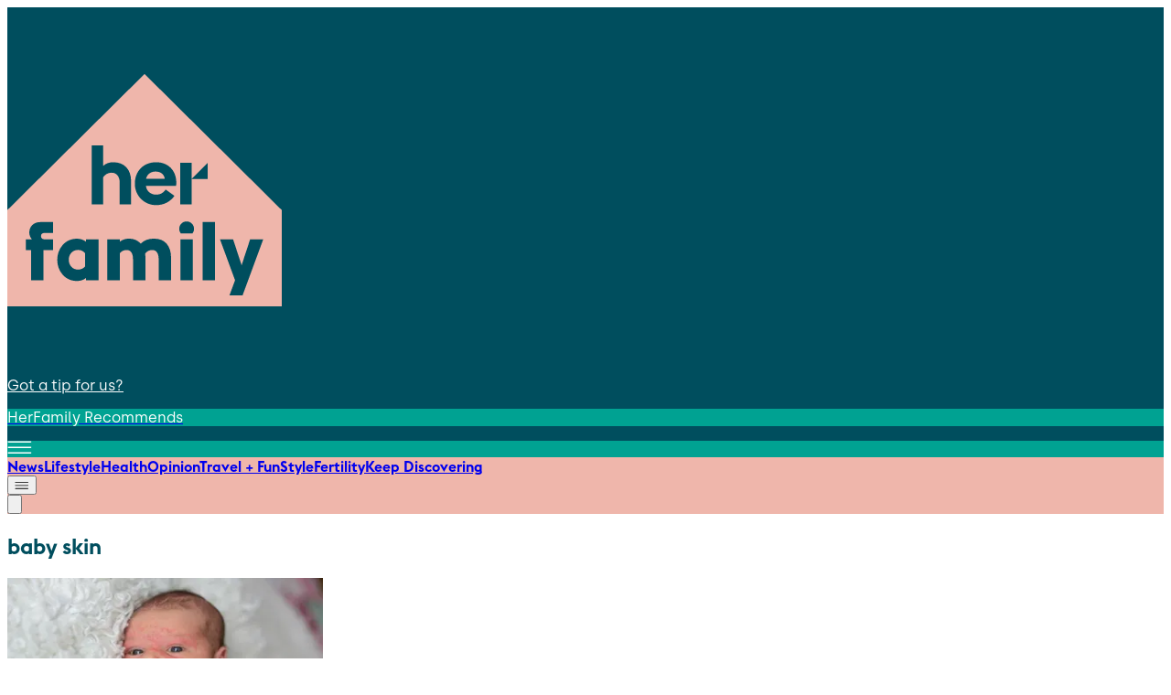

--- FILE ---
content_type: text/html; charset=utf-8
request_url: https://www.herfamily.ie/tag/baby-skin
body_size: 32814
content:
<!DOCTYPE html><html lang="en" style="--box-bg:#004E5E;--page-bg:#ffffff;--enable-shadow:0;--enable-rounding:1;--hover-style:#00a292;--bg-style:#004e5e" class="__variable_4ea54f __variable_2c1182 __variable_130c78 __variable_08870a __variable_131ae9"><head><meta charSet="utf-8"/><meta charSet="UTF-8"/><meta name="viewport" content="width=device-width, initial-scale=1"/><meta name="viewport" content="width=device-width, initial-scale=1"/><link rel="preload" as="image" imageSrcSet="/_next/image?url=%2F_next%2Fstatic%2Fmedia%2Fsite-logo.f06a9489.svg&amp;w=320&amp;q=50 1x, /_next/image?url=%2F_next%2Fstatic%2Fmedia%2Fsite-logo.f06a9489.svg&amp;w=640&amp;q=50 2x"/><link rel="stylesheet" href="/_next/static/css/b48a8813c2f13a5c.css" data-precedence="next"/><link rel="preload" as="script" fetchPriority="low" href="/_next/static/chunks/webpack-6a58dbf716ab5357.js"/><script src="/_next/static/chunks/4bd1b696-173ce45fda5fa70e.js" async=""></script><script src="/_next/static/chunks/684-8601fb74105ed515.js" async=""></script><script src="/_next/static/chunks/main-app-2a118557e7898c38.js" async=""></script><script src="/_next/static/chunks/105-804561e27e19b92f.js" async=""></script><script src="/_next/static/chunks/508-84d95d4457633236.js" async=""></script><script src="/_next/static/chunks/337-5d6937a4e324400a.js" async=""></script><script src="/_next/static/chunks/app/%5B...slug%5D/page-56638f22c5801c94.js" async=""></script><script src="/_next/static/chunks/app/layout-7b235c90e29822e5.js" async=""></script><script src="/_next/static/chunks/app/tag/%5B...slug%5D/page-7cdc9041ac683efe.js" async=""></script><link rel="preload" href="https://www.googletagmanager.com/gtag/js?id=G-ZKJR0K2SDE" as="script"/><link rel="preload" href="https://plausible.io/js/pa--8_OGxovXEWxnvAg3M3U6.js" as="script"/><meta name="next-size-adjust" content=""/><meta http-equiv="x-dns-prefetch-control" content="on"/><link rel="preconnect" href="https://cmp.inmobi.com" crossorigin=""/><link rel="preconnect" href="https://securepubads.g.doubleclick.net" crossorigin=""/><link rel="preconnect" href="https://greencastlemediagroup.bbvms.com" crossorigin=""/><link rel="dns-prefetch" href="https://cms.joe.co.uk"/><link rel="dns-prefetch" href="https://www.googletagmanager.com"/><link rel="dns-prefetch" href="https://plausible.io"/><link rel="dns-prefetch" href="https://altura-advertising.s3.eu-west-2.amazonaws.com"/><script>(self.__next_s=self.__next_s||[]).push([0,{"children":"\n            (function() {\n              var host = window.location.hostname;\n              var uspTries = 0;\n              var uspTriesLimit = 3;\n\n              // ---- 1) SET UP STUBS IMMEDIATELY (UNCHANGED) ----\n              function makeStub() {\n                var TCF_LOCATOR_NAME = '__tcfapiLocator';\n                var queue = [];\n                var win = window;\n                var cmpFrame;\n\n                function addFrame() {\n                  var doc = win.document;\n                  var otherCMP = !!(win.frames[TCF_LOCATOR_NAME]);\n                  if (!otherCMP) {\n                    if (doc.body) {\n                      var iframe = doc.createElement('iframe');\n                      iframe.style.cssText = 'display:none';\n                      iframe.name = TCF_LOCATOR_NAME;\n                      doc.body.appendChild(iframe);\n                    } else {\n                      setTimeout(addFrame, 5);\n                    }\n                  }\n                  return !otherCMP;\n                }\n\n                function tcfAPIHandler() {\n                  var gdprApplies;\n                  var args = arguments;\n                  if (!args.length) {\n                    return queue;\n                  } else if (args[0] === 'setGdprApplies') {\n                    if (\n                      args.length > 3 &&\n                      args[2] === 2 &&\n                      typeof args[3] === 'boolean'\n                    ) {\n                      gdprApplies = args[3];\n                      if (typeof args[2] === 'function') {\n                        args[2]('set', true);\n                      }\n                    }\n                  } else if (args[0] === 'ping') {\n                    var retr = {\n                      gdprApplies: gdprApplies,\n                      cmpLoaded: false,\n                      cmpStatus: 'stub'\n                    };\n                    if (typeof args[2] === 'function') {\n                      args[2](retr);\n                    }\n                  } else {\n                    if(args[0] === 'init' && typeof args[3] === 'object') {\n                      args[3] = Object.assign(args[3], { tag_version: 'V3' });\n                    }\n                    queue.push(args);\n                  }\n                }\n\n                function postMessageEventHandler(event) {\n                  var msgIsString = typeof event.data === 'string';\n                  var json = {};\n                  try {\n                    if (msgIsString) {\n                      json = JSON.parse(event.data);\n                    } else {\n                      json = event.data;\n                    }\n                  } catch (ignore) {}\n                  var payload = json.__tcfapiCall;\n                  if (payload) {\n                    window.__tcfapi(\n                      payload.command,\n                      payload.version,\n                      function(retValue, success) {\n                        var returnMsg = {\n                          __tcfapiReturn: {\n                            returnValue: retValue,\n                            success: success,\n                            callId: payload.callId\n                          }\n                        };\n                        if (msgIsString) {\n                          returnMsg = JSON.stringify(returnMsg);\n                        }\n                        if (event && event.source && event.source.postMessage) {\n                          event.source.postMessage(returnMsg, '*');\n                        }\n                      },\n                      payload.parameter\n                    );\n                  }\n                }\n\n                while (win) {\n                  try {\n                    if (win.frames[TCF_LOCATOR_NAME]) {\n                      cmpFrame = win;\n                      break;\n                    }\n                  } catch (ignore) {}\n                  if (win === window.top) {\n                    break;\n                  }\n                  win = win.parent;\n                }\n\n                if (!cmpFrame) {\n                  addFrame();\n                  win.__tcfapi = tcfAPIHandler;\n                  win.addEventListener('message', postMessageEventHandler, false);\n                }\n              };\n              makeStub();\n\n              function makeGppStub() {\n                const CMP_ID = 10;\n                const SUPPORTED_APIS = [\n                  '2:tcfeuv2',\n                  '6:uspv1',\n                  '7:usnatv1',\n                  '8:usca',\n                  '9:usvav1',\n                  '10:uscov1',\n                  '11:usutv1',\n                  '12:usctv1'\n                ];\n\n                window.__gpp_addFrame = function (n) {\n                  if (!window.frames[n]) {\n                    if (document.body) {\n                      var i = document.createElement(\"iframe\");\n                      i.style.cssText = \"display:none\";\n                      i.name = n;\n                      document.body.appendChild(i);\n                    } else {\n                      window.setTimeout(window.__gpp_addFrame, 10, n);\n                    }\n                  }\n                };\n\n                window.__gpp_stub = function () {\n                  var b = arguments;\n                  __gpp.queue = __gpp.queue || [];\n                  __gpp.events = __gpp.events || [];\n\n                  if (!b.length || (b.length == 1 && b[0] == \"queue\")) {\n                    return __gpp.queue;\n                  }\n                  if (b.length == 1 && b[0] == \"events\") {\n                    return __gpp.events;\n                  }\n\n                  var cmd = b[0];\n                  var clb = b.length > 1 ? b[1] : null;\n                  var par = b.length > 2 ? b[2] : null;\n\n                  if (cmd === \"ping\") {\n                    clb(\n                      {\n                        gppVersion: \"1.1\",\n                        cmpStatus: \"stub\",\n                        cmpDisplayStatus: \"hidden\",\n                        signalStatus: \"not ready\",\n                        supportedAPIs: SUPPORTED_APIS,\n                        cmpId: CMP_ID,\n                        sectionList: [],\n                        applicableSections: [-1],\n                        gppString: \"\",\n                        parsedSections: {},\n                      },\n                      true\n                    );\n                  } else if (cmd === \"addEventListener\") {\n                    if (!(\"lastId\" in __gpp)) {\n                      __gpp.lastId = 0;\n                    }\n                    __gpp.lastId++;\n                    var lnr = __gpp.lastId;\n                    __gpp.events.push({\n                      id: lnr,\n                      callback: clb,\n                      parameter: par,\n                    });\n                    clb(\n                      {\n                        eventName: \"listenerRegistered\",\n                        listenerId: lnr,\n                        data: true,\n                        pingData: {\n                          gppVersion: \"1.1\",\n                          cmpStatus: \"stub\",\n                          cmpDisplayStatus: \"hidden\",\n                          signalStatus: \"not ready\",\n                          supportedAPIs: SUPPORTED_APIS,\n                          cmpId: CMP_ID,\n                          sectionList: [],\n                          applicableSections: [-1],\n                          gppString: \"\",\n                          parsedSections: {},\n                        },\n                      },\n                      true\n                    );\n                  } else if (cmd === \"removeEventListener\") {\n                    var success = false;\n                    for (var i = 0; i < __gpp.events.length; i++) {\n                      if (__gpp.events[i].id == par) {\n                        __gpp.events.splice(i, 1);\n                        success = true;\n                        break;\n                      }\n                    }\n                    clb(\n                      {\n                        eventName: \"listenerRemoved\",\n                        listenerId: par,\n                        data: success,\n                        pingData: {\n                          gppVersion: \"1.1\",\n                          cmpStatus: \"stub\",\n                          cmpDisplayStatus: \"hidden\",\n                          signalStatus: \"not ready\",\n                          supportedAPIs: SUPPORTED_APIS,\n                          cmpId: CMP_ID,\n                          sectionList: [],\n                          applicableSections: [-1],\n                          gppString: \"\",\n                          parsedSections: {},\n                        },\n                      },\n                      true\n                    );\n                  } else if (cmd === \"hasSection\") {\n                    clb(false, true);\n                  } else if (cmd === \"getSection\" || cmd === \"getField\") {\n                    clb(null, true);\n                  } else {\n                    __gpp.queue.push([].slice.apply(b));\n                  }\n                };\n\n                window.__gpp_msghandler = function (event) {\n                  var msgIsString = typeof event.data === \"string\";\n                  try {\n                    var json = msgIsString ? JSON.parse(event.data) : event.data;\n                  } catch (e) {\n                    var json = null;\n                  }\n                  if (typeof json === \"object\" && json !== null && \"__gppCall\" in json) {\n                    var i = json.__gppCall;\n                    window.__gpp(\n                      i.command,\n                      function (retValue, success) {\n                        var returnMsg = {\n                          __gppReturn: {\n                            returnValue: retValue,\n                            success: success,\n                            callId: i.callId,\n                          },\n                        };\n                        event.source.postMessage(\n                          msgIsString ? JSON.stringify(returnMsg) : returnMsg,\n                          \"*\"\n                        );\n                      },\n                      \"parameter\" in i ? i.parameter : null,\n                      \"version\" in i ? i.version : \"1.1\"\n                    );\n                  }\n                };\n\n                if (!(\"__gpp\" in window) || typeof window.__gpp !== \"function\") {\n                  window.__gpp = window.__gpp_stub;\n                  window.addEventListener(\"message\", window.__gpp_msghandler, false);\n                  window.__gpp_addFrame(\"__gppLocator\");\n                }\n              };\n              makeGppStub();\n\n              var uspStubFunction = function() {\n                var arg = arguments;\n                if (typeof window.__uspapi !== uspStubFunction) {\n                  setTimeout(function() {\n                    if (typeof window.__uspapi !== 'undefined') {\n                      window.__uspapi.apply(window.__uspapi, arg);\n                    }\n                  }, 500);\n                }\n              };\n\n              var checkIfUspIsReady = function() {\n                uspTries++;\n                if (window.__uspapi === uspStubFunction && uspTries < uspTriesLimit) {\n                  console.warn('USP is not accessible');\n                } else {\n                  clearInterval(uspInterval);\n                }\n              };\n\n              if (typeof window.__uspapi === 'undefined') {\n                window.__uspapi = uspStubFunction;\n                var uspInterval = setInterval(checkIfUspIsReady, 6000);\n              }\n\n              // ---- 2) DELAY ONLY THE REAL CMP SCRIPT UNTIL CLICK ----\n              var hasLoadedCmp = false;\n\n              function loadInmobiCmpScript() {\n                if (hasLoadedCmp) return;\n                hasLoadedCmp = true;\n\n                var element = document.createElement('script');\n                var firstScript = document.getElementsByTagName('script')[0];\n                var url = 'https://cmp.inmobi.com'\n                  .concat('/choice/', 'wFs6Tqd6-pgRC', '/', host, '/choice.js?tag_version=V3');\n\n                element.async = true;\n                element.type = 'text/javascript';\n                element.src = url;\n                firstScript.parentNode.insertBefore(element, firstScript);\n              }\n\n              function onFirstClick() {\n                window.removeEventListener('click', onFirstClick);\n                loadInmobiCmpScript();\n              }\n\n              window.addEventListener('click', onFirstClick, { passive: true });\n            })();\n          ","id":"inmobi-cmp"}])</script><title>HerFamily IE — News, Sport, Entertainment and Lifestyle</title><meta name="description" content="HerFamily IE delivers the latest news, sport, entertainment and lifestyle stories for the UK and Ireland."/><meta name="robots" content="index, follow"/><link rel="canonical" href="https://www.herfamily.ie"/><meta property="og:title" content="HerFamily IE — News, Sport, Entertainment and Lifestyle"/><meta property="og:description" content="HerFamily IE delivers the latest news, sport, entertainment and lifestyle stories for the UK and Ireland."/><meta property="og:url" content="https://www.herfamily.ie"/><meta property="og:site_name" content="HerFamily IE"/><meta property="og:image" content="https://www.herfamily.ie/fallback-image.png"/><meta property="og:image:width" content="1200"/><meta property="og:image:height" content="630"/><meta property="og:image:alt" content="HerFamily IE"/><meta property="og:type" content="website"/><meta name="twitter:card" content="summary_large_image"/><meta name="twitter:site" content="@JOE_co_uk"/><meta name="twitter:creator" content="@JOE_co_uk"/><meta name="twitter:title" content="HerFamily IE — News, Sport, Entertainment and Lifestyle"/><meta name="twitter:description" content="HerFamily IE delivers the latest news, sport, entertainment and lifestyle stories for the UK and Ireland."/><meta name="twitter:image" content="https://www.herfamily.ie/fallback-image.png"/><link rel="icon" href="/favicon.ico" type="image/x-icon" sizes="32x27"/><script>document.querySelectorAll('body link[rel="icon"], body link[rel="apple-touch-icon"]').forEach(el => document.head.appendChild(el))</script><script src="/_next/static/chunks/polyfills-42372ed130431b0a.js" noModule=""></script></head><body class="antialiased tracking-normal"><div hidden=""><!--$--><!--/$--></div><!--$--><!--/$--><!--$?--><template id="B:0"></template><div class="w-full flex flex-col"><nav class="w-full IBM Plex Sans" style="background:#004e5e"><div class="mx-auto flex flex-row gap-2 md:gap-6 w-full h-[149px] tablet:h-[115px] lg:h-auto justify-between pt-[54px] px-4 pb-4 tablet:p-[15px] max-w-[970px]"><div class="flex items-end "><a class="active:cursor-wait" href="/"><img alt="HerFamily logo" title="HerFamily logo" width="300" height="400" decoding="async" data-nimg="1" class="h-[56px] w-auto tablet:h-[85px] object-contain" style="color:transparent" srcSet="/_next/image?url=%2F_next%2Fstatic%2Fmedia%2Fsite-logo.f06a9489.svg&amp;w=320&amp;q=50 1x, /_next/image?url=%2F_next%2Fstatic%2Fmedia%2Fsite-logo.f06a9489.svg&amp;w=640&amp;q=50 2x" src="/_next/image?url=%2F_next%2Fstatic%2Fmedia%2Fsite-logo.f06a9489.svg&amp;w=640&amp;q=50"/></a></div><div class="flex flex-col text-end justify-between"><div><a class="text-xs leading-6 font-medium hidden tablet:block font-ibm-sans hover:underline transition-colors duration-200 ease-in-out" style="color:#ffffff" href="https://www.herfamily.ie/contact">Got a tip for us?</a></div><div class="tablet:flex justify-end items-center"><a class="group" href="https://www.herfamily.ie/travel"><p class="text-[9.85px] text-center leading-[21px] lg:text-xs lg:leading-6 font-bold font-ibm-sans 
                                        py-[4px] px-[10px] 
                                        transition-colors duration-200 
                                        group-hover:!bg-[var(--cta-hover-bg)] group-hover:!text-[var(--cta-hover-text)] rounded-[40px]" style="background:#00A292;color:#FFFFFF;--cta-hover-bg:#00A292;--cta-hover-text:#004E5E">HerFamily Recommends</p></a></div><div class="flex lg:pt-[31px] w-[42px] h-[42px] items-center justify-center rounded-full ml-auto mt-2 tablet:hidden cursor-pointer" style="background:#00a292"><img alt="Joe media uk hamburger menu" loading="lazy" width="27" height="14" decoding="async" data-nimg="1" style="color:transparent" srcSet="/_next/image?url=%2F_next%2Fstatic%2Fmedia%2Fhamburger_mobile.9dc79f9e.svg&amp;w=64&amp;q=75 1x" src="/_next/image?url=%2F_next%2Fstatic%2Fmedia%2Fhamburger_mobile.9dc79f9e.svg&amp;w=64&amp;q=75"/></div></div></div></nav><div class="w-full"><nav class="w-full text-lg  z-40 " style="background:#efb6ab"><div class="mx-auto flex justify-between  max-w-[970px]"><div class="flex overflow-hidden items-center"><div class="flex items-center overflow-auto no-scrollbar tablet:max-w-lg 970:max-w-[800px] border-x-[--border-color] border-x-[0.3px] divide-x-[0.3px] divide-[--border-color]"><a class="nav-item-spacing uppercase whitespace-nowrap px-2 970:px-[10px] pt-[6px] pb-[3px] font-rhode text-[14px] leading-6 970:text-[16px] custom-font-weight-navbar transition-colors duration-150 bg-[var(--item-bg)] text-[var(--item-fg)] hover:bg-[var(--item-bg-hover)] hover:text-[var(--item-fg-hover)]" style="--item-bg:#efb6ab;--item-fg:#004e5e;--item-bg-hover:#00a292;--item-fg-hover:#004e5e;--border-color:#004e5e" href="/news">News</a><a class="nav-item-spacing uppercase whitespace-nowrap px-2 970:px-[10px] pt-[6px] pb-[3px] font-rhode text-[14px] leading-6 970:text-[16px] custom-font-weight-navbar transition-colors duration-150 bg-[var(--item-bg)] text-[var(--item-fg)] hover:bg-[var(--item-bg-hover)] hover:text-[var(--item-fg-hover)]" style="--item-bg:#efb6ab;--item-fg:#004e5e;--item-bg-hover:#00a292;--item-fg-hover:#004e5e;--border-color:#004e5e" href="/lifestyle">Lifestyle</a><a class="nav-item-spacing uppercase whitespace-nowrap px-2 970:px-[10px] pt-[6px] pb-[3px] font-rhode text-[14px] leading-6 970:text-[16px] custom-font-weight-navbar transition-colors duration-150 bg-[var(--item-bg)] text-[var(--item-fg)] hover:bg-[var(--item-bg-hover)] hover:text-[var(--item-fg-hover)]" style="--item-bg:#efb6ab;--item-fg:#004e5e;--item-bg-hover:#00a292;--item-fg-hover:#004e5e;--border-color:#004e5e" href="/health">Health</a><a class="nav-item-spacing uppercase whitespace-nowrap px-2 970:px-[10px] pt-[6px] pb-[3px] font-rhode text-[14px] leading-6 970:text-[16px] custom-font-weight-navbar transition-colors duration-150 bg-[var(--item-bg)] text-[var(--item-fg)] hover:bg-[var(--item-bg-hover)] hover:text-[var(--item-fg-hover)]" style="--item-bg:#efb6ab;--item-fg:#004e5e;--item-bg-hover:#00a292;--item-fg-hover:#004e5e;--border-color:#004e5e" href="/opinion">Opinion</a><a class="nav-item-spacing uppercase whitespace-nowrap px-2 970:px-[10px] pt-[6px] pb-[3px] font-rhode text-[14px] leading-6 970:text-[16px] custom-font-weight-navbar transition-colors duration-150 bg-[var(--item-bg)] text-[var(--item-fg)] hover:bg-[var(--item-bg-hover)] hover:text-[var(--item-fg-hover)]" style="--item-bg:#efb6ab;--item-fg:#004e5e;--item-bg-hover:#00a292;--item-fg-hover:#004e5e;--border-color:#004e5e" href="/travel">Travel + Fun</a><a class="nav-item-spacing uppercase whitespace-nowrap px-2 970:px-[10px] pt-[6px] pb-[3px] font-rhode text-[14px] leading-6 970:text-[16px] custom-font-weight-navbar transition-colors duration-150 bg-[var(--item-bg)] text-[var(--item-fg)] hover:bg-[var(--item-bg-hover)] hover:text-[var(--item-fg-hover)]" style="--item-bg:#efb6ab;--item-fg:#004e5e;--item-bg-hover:#00a292;--item-fg-hover:#004e5e;--border-color:#004e5e" href="/style">Style</a><a class="nav-item-spacing uppercase whitespace-nowrap px-2 970:px-[10px] pt-[6px] pb-[3px] font-rhode text-[14px] leading-6 970:text-[16px] custom-font-weight-navbar transition-colors duration-150 bg-[var(--item-bg)] text-[var(--item-fg)] hover:bg-[var(--item-bg-hover)] hover:text-[var(--item-fg-hover)]" style="--item-bg:#efb6ab;--item-fg:#004e5e;--item-bg-hover:#00a292;--item-fg-hover:#004e5e;--border-color:#004e5e" href="/fertility">Fertility</a><a class="nav-item-spacing uppercase whitespace-nowrap px-2 970:px-[10px] pt-[6px] pb-[3px] font-rhode text-[14px] leading-6 970:text-[16px] custom-font-weight-navbar transition-colors duration-150 bg-[var(--item-bg)] text-[var(--item-fg)] hover:bg-[var(--item-bg-hover)] hover:text-[var(--item-fg-hover)]" style="--item-bg:#efb6ab;--item-fg:#004e5e;--item-bg-hover:#00a292;--item-fg-hover:#004e5e;--border-color:#004e5e" href="/keep-discovering">Keep Discovering</a></div><button id="mainnav-menu-toggle" type="button" aria-haspopup="menu" aria-expanded="false" aria-label="Open menu" style="--hamburger-bg:#00A292;--hamburger-text:#FFFFFF;--hover-bg:#00A292;--hover-text:#004E5E" class="hidden tablet:flex ml-4 970:ml-2 items-center h-[27px] w-[27px] justify-center cursor-pointer group rounded-full transition-colors duration-200 bg-[var(--hamburger-bg)] text-[var(--hamburger-text)] hover:text-[var(--hover-text)] hover:bg-[var(--hover-bg)]"><div class="w-[16px] h-auto ml-[1px]"><svg width="16" height="8" viewBox="0 0 17 9" fill="none" xmlns="http://www.w3.org/2000/svg" aria-label="Open menu" class="bg-[var(--hamburger-bg)] text-[var(--hamburger-text)] group-hover:text-[var(--hover-text)] hover:bg-[var(--hover-bg)] transition-colors duration-200" style="--hamburger-bg:#00A292;--hamburger-text:#FFFFFF;--hover-bg:#00A292;--hover-text:#004E5E"><path d="M15.882 0.953735H0.453024C0.202554 0.953735 0 0.74052 0 0.476867C0 0.213215 0.202554 0 0.453024 0H15.8798C16.1303 0 16.3328 0.213215 16.3328 0.476867C16.3328 0.74052 16.1303 0.953735 15.8798 0.953735H15.882ZM16.335 4.29868C16.335 4.03503 16.1324 3.82182 15.882 3.82182H0.453024C0.202554 3.82182 0 4.03503 0 4.29868C0 4.56234 0.202554 4.77555 0.453024 4.77555H15.8798C16.1303 4.77555 16.335 4.56234 16.335 4.29868ZM16.335 8.11821C16.335 7.85456 16.1324 7.64134 15.882 7.64134H0.453024C0.202554 7.64134 0 7.85456 0 8.11821C0 8.38186 0.202554 8.59508 0.453024 8.59508H15.8798C16.1303 8.59508 16.335 8.38186 16.335 8.11821Z" fill="currentColor"></path></svg></div></button></div><div class="relative flex items-center  tablet:ml-6 gap-10 mr-2 970:mr-0 970:ml-0 970:gap-0"><button type="button" class="cursor-pointer"><svg class="hidden tablet:block ml-[10px] w-[15px] h-[15px]" aria-hidden="true" xmlns="http://www.w3.org/2000/svg" fill="none" viewBox="0 0 20 20"><path stroke="#004e5e" stroke-linecap="round" stroke-linejoin="round" stroke-width="2" d="m19 19-4-4m0-7A7 7 0 1 1 1 8a7 7 0 0 1 14 0Z"></path></svg></button></div></div></nav></div><div class="mx-auto w-full min-h-[496px] tablet:min-h-[548px] xl:min-h-[720px]"><div class="text-center flex justify-center items-center h-[60vh]"><div role="status"><img alt="Loading..." title="Loading..." loading="lazy" width="150" height="150" decoding="async" data-nimg="1" class="mx-auto mb-4" style="color:transparent" srcSet="/_next/image?url=https%3A%2F%2Fcms.herfamily.ie%2Fuploads%2F2025%2F11%2FHer-Famil-Gif-1.gif&amp;w=160&amp;q=75 1x, /_next/image?url=https%3A%2F%2Fcms.herfamily.ie%2Fuploads%2F2025%2F11%2FHer-Famil-Gif-1.gif&amp;w=320&amp;q=75 2x" src="/_next/image?url=https%3A%2F%2Fcms.herfamily.ie%2Fuploads%2F2025%2F11%2FHer-Famil-Gif-1.gif&amp;w=320&amp;q=75"/></div></div></div><footer><nav class="w-full text-lg tablet:flex z-40 " style="background:#efb6ab"><div class="mx-auto flex justify-between  justify-center  overflow-hidden  max-w-[81.25rem]"><div class="flex overflow-hidden items-center"><div class="flex items-center overflow-auto no-scrollbar tablet:max-w-lg 970:max-w-full border-x-[--border-color] border-x-[0.3px] divide-x-[0.3px] divide-[--border-color]"><a class="nav-item-spacing uppercase whitespace-nowrap px-2 970:px-[10px] pt-[6px] pb-[3px] font-rhode text-[14px] leading-6 970:text-[16px] custom-font-weight-navbar transition-colors duration-150 bg-[var(--item-bg)] text-[var(--item-fg)] hover:bg-[var(--item-bg-hover)] hover:text-[var(--item-fg-hover)]" style="--item-bg:#efb6ab;--item-fg:#004e5e;--item-bg-hover:#00a292;--item-fg-hover:#004e5e" href="/news">News</a><a class="nav-item-spacing uppercase whitespace-nowrap px-2 970:px-[10px] pt-[6px] pb-[3px] font-rhode text-[14px] leading-6 970:text-[16px] custom-font-weight-navbar transition-colors duration-150 bg-[var(--item-bg)] text-[var(--item-fg)] hover:bg-[var(--item-bg-hover)] hover:text-[var(--item-fg-hover)]" style="--item-bg:#efb6ab;--item-fg:#004e5e;--item-bg-hover:#00a292;--item-fg-hover:#004e5e" href="/lifestyle">Lifestyle</a><a class="nav-item-spacing uppercase whitespace-nowrap px-2 970:px-[10px] pt-[6px] pb-[3px] font-rhode text-[14px] leading-6 970:text-[16px] custom-font-weight-navbar transition-colors duration-150 bg-[var(--item-bg)] text-[var(--item-fg)] hover:bg-[var(--item-bg-hover)] hover:text-[var(--item-fg-hover)]" style="--item-bg:#efb6ab;--item-fg:#004e5e;--item-bg-hover:#00a292;--item-fg-hover:#004e5e" href="/health">Health</a><a class="nav-item-spacing uppercase whitespace-nowrap px-2 970:px-[10px] pt-[6px] pb-[3px] font-rhode text-[14px] leading-6 970:text-[16px] custom-font-weight-navbar transition-colors duration-150 bg-[var(--item-bg)] text-[var(--item-fg)] hover:bg-[var(--item-bg-hover)] hover:text-[var(--item-fg-hover)]" style="--item-bg:#efb6ab;--item-fg:#004e5e;--item-bg-hover:#00a292;--item-fg-hover:#004e5e" href="/opinion">Opinion</a><a class="nav-item-spacing uppercase whitespace-nowrap px-2 970:px-[10px] pt-[6px] pb-[3px] font-rhode text-[14px] leading-6 970:text-[16px] custom-font-weight-navbar transition-colors duration-150 bg-[var(--item-bg)] text-[var(--item-fg)] hover:bg-[var(--item-bg-hover)] hover:text-[var(--item-fg-hover)]" style="--item-bg:#efb6ab;--item-fg:#004e5e;--item-bg-hover:#00a292;--item-fg-hover:#004e5e" href="/travel">Travel + Fun</a><a class="nav-item-spacing uppercase whitespace-nowrap px-2 970:px-[10px] pt-[6px] pb-[3px] font-rhode text-[14px] leading-6 970:text-[16px] custom-font-weight-navbar transition-colors duration-150 bg-[var(--item-bg)] text-[var(--item-fg)] hover:bg-[var(--item-bg-hover)] hover:text-[var(--item-fg-hover)]" style="--item-bg:#efb6ab;--item-fg:#004e5e;--item-bg-hover:#00a292;--item-fg-hover:#004e5e" href="/style">Style</a><a class="nav-item-spacing uppercase whitespace-nowrap px-2 970:px-[10px] pt-[6px] pb-[3px] font-rhode text-[14px] leading-6 970:text-[16px] custom-font-weight-navbar transition-colors duration-150 bg-[var(--item-bg)] text-[var(--item-fg)] hover:bg-[var(--item-bg-hover)] hover:text-[var(--item-fg-hover)]" style="--item-bg:#efb6ab;--item-fg:#004e5e;--item-bg-hover:#00a292;--item-fg-hover:#004e5e" href="/fertility">Fertility</a><a class="nav-item-spacing uppercase whitespace-nowrap px-2 970:px-[10px] pt-[6px] pb-[3px] font-rhode text-[14px] leading-6 970:text-[16px] custom-font-weight-navbar transition-colors duration-150 bg-[var(--item-bg)] text-[var(--item-fg)] hover:bg-[var(--item-bg-hover)] hover:text-[var(--item-fg-hover)]" style="--item-bg:#efb6ab;--item-fg:#004e5e;--item-bg-hover:#00a292;--item-fg-hover:#004e5e" href="/keep-discovering">Keep Discovering</a></div></div></div></nav><div class="w-full flex flex-col" style="background:#004e5e"><div class="section-narrow flex flex-col-reverse 970:flex 970:flex-row 970:divide-x-[0.4px] divide-[var(--page-bg)] border-t-[0.4px] 970:border-y-[0.4px]" style="border-color:#ffffff"><div class="px-4 relative 970:pt-[11px] 970:pl-[14px] 970:w-[512px] 970:pb-5 970:flex 970:flex-col 970:justify-between "><p class="hidden lg:block font-ibm-serif font-[700] text-[22.18px] leading-[25.46px]" style="color:#ffffff">Newsletter coming soon</p><div class="absolute hidden 970:block top-0 left-0 h-[34px] border-r-[0.4px]" style="border-color:#ffffff"></div><div></div><div class="flex flex-col 970:flex-row items-center text-white gap-[14px] border-y-[0.5px] border-white 970:border-none"><button aria-label="Back to Top" class="group mt-[22px] 970:mt-0 h-[40px] w-[40px] rounded-full flex items-center justify-center cursor-pointer transition-colors duration-200 bg-[var(--btt-bg)] hover:bg-[var(--btt-bg-hover)]" style="--btt-bg:#00A292;--btt-bg-hover:#00A292"><svg width="14" height="18" viewBox="0 0 14 18" xmlns="http://www.w3.org/2000/svg" class="transition-colors duration-200 ease-in-out text-[var(--btt-fg)] group-hover:text-[var(--btt-fg-hover)]" style="--btt-fg:#FFFFFF;--btt-fg-hover:#004E5E"><path d="M6.33348 0.259615L0.333483 5.79808C-0.0765165 6.15462 -0.113183 6.86077 0.243484 7.27269C0.60015 7.68462 1.28015 7.72615 1.66682 7.34538L6.00015 3.34385L6.00015 16.9615C6.00015 17.5362 6.44682 18 7.00015 18C7.55348 18 8.00015 17.5362 8.00015 16.9615L8.00015 3.34385L12.3335 7.34538C12.7201 7.72961 13.4001 7.67769 13.7568 7.26231C14.1135 6.85038 14.0768 6.15461 13.6668 5.79808L7.66682 0.259615C7.18015 -0.100386 6.74682 -0.0726932 6.33348 0.259615Z" fill="currentColor"></path></svg></button><p class="text-lg leading-6 font-semibold font-ibm-sans mb-[14px] 970:mb-0" style="color:#ffffff">Back to Top</p></div></div><div class="relative grid grid-cols-3 970:flex 970:flex-row divide-x-[0.4px] divide-[var(--page-bg)]"><div class="absolute hidden tablet:block 970:hidden top-0 left-0 h-[34px] border-r-[0.4px]" style="border-color:#ffffff"></div><div class="absolute hidden tablet:block 970:hidden top-0 right-0 h-[34px] border-r-[0.4px]" style="border-color:#ffffff"></div><div class="relative py-[10px] px-[18px] 970:pt-[11px] pl-[17px] pr-[26px] 970:pb-3 970:w-[142px] font-ibm-sans space-y-4" style="color:#ffffff"><p class="font-bold text-[18px] leading-[28px]">More</p><a class="text-[14px] leading-[16px] flex hover:underline transition-colors duration-300 ease-in-out" target="_self" href="/about">About us</a><a class="text-[14px] leading-[16px] flex hover:underline transition-colors duration-300 ease-in-out" target="_self" href="/privacy-policy">Privacy policy</a><a class="text-[14px] leading-[16px] flex hover:underline transition-colors duration-300 ease-in-out" target="_self" href="/cookie-policy">Cookie policy</a><a class="text-[14px] leading-[16px] flex hover:underline transition-colors duration-300 ease-in-out" target="_self" href="/terms-and-conditions">Terms &amp; conditions</a><a class="text-[14px] leading-[16px] flex hover:underline transition-colors duration-300 ease-in-out" target="_self" href="/contact">Contact us</a></div><div class="relative py-[10px] px-[18px] 970:pt-[11px] pl-[17px] pr-[26px] 970:pb-3 970:w-[142px] font-ibm-sans space-y-4" style="color:#ffffff"><p class="font-bold text-[18px] leading-[28px]">Follow</p><a class="text-[14px] leading-[16px] flex hover:underline transition-colors duration-300 ease-in-out" target="_blank" rel="noopener noreferrer" href="https://www.instagram.com/herfamilydotie/">Instagram</a><a class="text-[14px] leading-[16px] flex hover:underline transition-colors duration-300 ease-in-out" target="_blank" rel="noopener noreferrer" href="https://www.facebook.com/herfamilydotie">Facebook</a><a class="text-[14px] leading-[16px] flex hover:underline transition-colors duration-300 ease-in-out" target="_blank" rel="noopener noreferrer" href="https://www.youtube.com/channel/UCHvZEwEtzCh3z54SwKo5-gA">YouTube</a><a class="text-[14px] leading-[16px] flex hover:underline transition-colors duration-300 ease-in-out" target="_blank" rel="noopener noreferrer" href="https://www.tiktok.com/@herfamily.ie?lang=en">TikTok</a><a class="text-[14px] leading-[16px] flex hover:underline transition-colors duration-300 ease-in-out" target="_blank" rel="noopener noreferrer" href="https://x.com/herfamilydotie">X</a></div><div class="relative py-[10px] px-[18px] 970:pt-[11px] pl-[17px] pr-[26px] 970:pb-3 970:w-[142px] font-ibm-sans space-y-4" style="color:#ffffff"><div class="absolute hidden 970:block top-0 right-0 h-[34px] border-r-[0.5px] border-[#FFF9D5]"></div><p class="font-bold text-[18px] leading-[28px]">Contact</p><a class="text-[14px] leading-[16px] flex hover:underline transition-colors duration-300 ease-in-out" target="_self" href="/contact">Contact us</a><a class="text-[14px] leading-[16px] flex hover:underline transition-colors duration-300 ease-in-out" target="_self" href="/advertise">Advertise with us</a></div></div></div><div class="w-full section-narrow flex flex-col 970:flex-row-reverse items-center 970:items-end justify-center 970:justify-between py-6 space-y-[15px] 970:space-y-0"><div><img alt="Log JOE Yellow" loading="lazy" width="76" height="52" decoding="async" data-nimg="1" class="h-[52px] w-auto 970:h-[50px] 970:w-auto object-contain" style="color:transparent" srcSet="/_next/image?url=https%3A%2F%2Fcms.herfamily.ie%2Fuploads%2F2025%2F11%2FHerFamily_logo_secondary_peach-1.png%3Fheight%3D93%26width%3D111&amp;w=96&amp;q=75 1x, /_next/image?url=https%3A%2F%2Fcms.herfamily.ie%2Fuploads%2F2025%2F11%2FHerFamily_logo_secondary_peach-1.png%3Fheight%3D93%26width%3D111&amp;w=160&amp;q=75 2x" src="/_next/image?url=https%3A%2F%2Fcms.herfamily.ie%2Fuploads%2F2025%2F11%2FHerFamily_logo_secondary_peach-1.png%3Fheight%3D93%26width%3D111&amp;w=160&amp;q=75"/></div><div><p class="font-light font-ibm-sans text-[10px] leading-[25px]" style="color:#ffffff">© <!-- -->2026<!-- --> <!-- -->HerFamily<!-- --> or its affiliated companies. All rights reserved.</p></div></div></div><noscript>ß<div style="display:none"><img src="//pixel.quantserve.com/pixel/p-aJg-_1qde3AcM.gif" height="1" width="1" alt="Quantcast"/></div></noscript></footer></div><!--/$--><script src="/_next/static/chunks/webpack-6a58dbf716ab5357.js" async=""></script><div hidden id="S:0"><template id="P:1"></template><!--$--><!--/$--></div><script>(self.__next_f=self.__next_f||[]).push([0])</script><script>self.__next_f.push([1,"1:\"$Sreact.fragment\"\n3:I[7555,[],\"\"]\n4:I[1295,[],\"\"]\n6:I[9665,[],\"OutletBoundary\"]\n9:I[4911,[],\"AsyncMetadataOutlet\"]\nc:I[9665,[],\"ViewportBoundary\"]\ne:I[9665,[],\"MetadataBoundary\"]\n10:I[6614,[],\"\"]\n11:\"$Sreact.suspense\"\n12:I[4911,[],\"AsyncMetadata\"]\n14:I[9243,[\"105\",\"static/chunks/105-804561e27e19b92f.js\",\"508\",\"static/chunks/508-84d95d4457633236.js\",\"337\",\"static/chunks/337-5d6937a4e324400a.js\",\"48\",\"static/chunks/app/%5B...slug%5D/page-56638f22c5801c94.js\"],\"\"]\n17:I[255,[\"105\",\"static/chunks/105-804561e27e19b92f.js\",\"508\",\"static/chunks/508-84d95d4457633236.js\",\"337\",\"static/chunks/337-5d6937a4e324400a.js\",\"48\",\"static/chunks/app/%5B...slug%5D/page-56638f22c5801c94.js\"],\"PreloadChunks\"]\n18:I[6169,[\"105\",\"static/chunks/105-804561e27e19b92f.js\",\"177\",\"static/chunks/app/layout-7b235c90e29822e5.js\"],\"default\"]\n1a:I[7504,[\"105\",\"static/chunks/105-804561e27e19b92f.js\",\"177\",\"static/chunks/app/layout-7b235c90e29822e5.js\"],\"GoogleAnalytics\"]\n1b:I[6874,[\"105\",\"static/chunks/105-804561e27e19b92f.js\",\"508\",\"static/chunks/508-84d95d4457633236.js\",\"337\",\"static/chunks/337-5d6937a4e324400a.js\",\"59\",\"static/chunks/app/tag/%5B...slug%5D/page-7cdc9041ac683efe.js\"],\"\"]\n1c:I[3063,[\"105\",\"static/chunks/105-804561e27e19b92f.js\",\"508\",\"static/chunks/508-84d95d4457633236.js\",\"337\",\"static/chunks/337-5d6937a4e324400a.js\",\"59\",\"static/chunks/app/tag/%5B...slug%5D/page-7cdc9041ac683efe.js\"],\"Image\"]\n1d:I[3350,[\"105\",\"static/chunks/105-804561e27e19b92f.js\",\"508\",\"static/chunks/508-84d95d4457633236.js\",\"337\",\"static/chunks/337-5d6937a4e324400a.js\",\"59\",\"static/chunks/app/tag/%5B...slug%5D/page-7cdc9041ac683efe.js\"],\"default\"]\n1e:I[5024,[\"105\",\"static/chunks/105-804561e27e19b92f.js\",\"508\",\"static/chunks/508-84d95d4457633236.js\",\"337\",\"static/chunks/337-5d6937a4e324400a.js\",\"59\",\"static/chunks/app/tag/%5B...slug%5D/page-7cdc9041ac683efe.js\"],\"default\"]\n1f:I[3458,[\"105\",\"static/chunks/105-804561e27e19b92f.js\",\"508\",\"static/chunks/508-84d95d4457633236.js\",\"337\",\"static/chunks/337-5d6937a4e324400a.js\",\"59\",\"static/chunks/app/tag/%5B...slug%5D"])</script><script>self.__next_f.push([1,"/page-7cdc9041ac683efe.js\"],\"Footer\"]\n:HL[\"/_next/static/media/4024be708ee10092-s.p.otf\",\"font\",{\"crossOrigin\":\"\",\"type\":\"font/otf\"}]\n:HL[\"/_next/static/media/424820361daa805a-s.p.otf\",\"font\",{\"crossOrigin\":\"\",\"type\":\"font/otf\"}]\n:HL[\"/_next/static/media/46d4858db570bb7d-s.p.otf\",\"font\",{\"crossOrigin\":\"\",\"type\":\"font/otf\"}]\n:HL[\"/_next/static/media/4e00ac3d8a076752-s.p.otf\",\"font\",{\"crossOrigin\":\"\",\"type\":\"font/otf\"}]\n:HL[\"/_next/static/media/8b70006f13d38318-s.p.otf\",\"font\",{\"crossOrigin\":\"\",\"type\":\"font/otf\"}]\n:HL[\"/_next/static/media/a2cad189a46370b7-s.p.otf\",\"font\",{\"crossOrigin\":\"\",\"type\":\"font/otf\"}]\n:HL[\"/_next/static/media/d512ecfa22f5c11e-s.p.otf\",\"font\",{\"crossOrigin\":\"\",\"type\":\"font/otf\"}]\n:HL[\"/_next/static/media/faa7b58b39056d6f-s.p.otf\",\"font\",{\"crossOrigin\":\"\",\"type\":\"font/otf\"}]\n:HL[\"/_next/static/css/b48a8813c2f13a5c.css\",\"style\"]\n0:{\"P\":null,\"b\":\"m9atOuJakTsfrEomq1muH\",\"p\":\"\",\"c\":[\"\",\"tag\",\"baby-skin\"],\"i\":false,\"f\":[[[\"\",{\"children\":[\"tag\",{\"children\":[[\"slug\",\"baby-skin\",\"c\"],{\"children\":[\"__PAGE__\",{}]}]}]},\"$undefined\",\"$undefined\",true],[\"\",[\"$\",\"$1\",\"c\",{\"children\":[[[\"$\",\"link\",\"0\",{\"rel\":\"stylesheet\",\"href\":\"/_next/static/css/b48a8813c2f13a5c.css\",\"precedence\":\"next\",\"crossOrigin\":\"$undefined\",\"nonce\":\"$undefined\"}]],\"$L2\"]}],{\"children\":[\"tag\",[\"$\",\"$1\",\"c\",{\"children\":[null,[\"$\",\"$L3\",null,{\"parallelRouterKey\":\"children\",\"error\":\"$undefined\",\"errorStyles\":\"$undefined\",\"errorScripts\":\"$undefined\",\"template\":[\"$\",\"$L4\",null,{}],\"templateStyles\":\"$undefined\",\"templateScripts\":\"$undefined\",\"notFound\":\"$undefined\",\"forbidden\":\"$undefined\",\"unauthorized\":\"$undefined\"}]]}],{\"children\":[[\"slug\",\"baby-skin\",\"c\"],[\"$\",\"$1\",\"c\",{\"children\":[null,[\"$\",\"$L3\",null,{\"parallelRouterKey\":\"children\",\"error\":\"$undefined\",\"errorStyles\":\"$undefined\",\"errorScripts\":\"$undefined\",\"template\":[\"$\",\"$L4\",null,{}],\"templateStyles\":\"$undefined\",\"templateScripts\":\"$undefined\",\"notFound\":\"$undefined\",\"forbidden\":\"$undefined\",\"unauthorized\":\"$undefined\"}]]}],{\"children\":[\"__PAGE__\",[\"$\",\"$1\",\"c\",{\"children\":[\"$L5\",nu"])</script><script>self.__next_f.push([1,"ll,[\"$\",\"$L6\",null,{\"children\":[\"$L7\",\"$L8\",[\"$\",\"$L9\",null,{\"promise\":\"$@a\"}]]}]]}],{},null,false]},null,false]},null,false]},[\"$Lb\",[],[]],false],[\"$\",\"$1\",\"h\",{\"children\":[null,[\"$\",\"$1\",\"dq8dNu9oT9yEaAyezDZYLv\",{\"children\":[[\"$\",\"$Lc\",null,{\"children\":\"$Ld\"}],[\"$\",\"meta\",null,{\"name\":\"next-size-adjust\",\"content\":\"\"}]]}],[\"$\",\"$Le\",null,{\"children\":\"$Lf\"}]]}],false]],\"m\":\"$undefined\",\"G\":[\"$10\",\"$undefined\"],\"s\":false,\"S\":false}\nf:[\"$\",\"div\",null,{\"hidden\":true,\"children\":[\"$\",\"$11\",null,{\"fallback\":null,\"children\":[\"$\",\"$L12\",null,{\"promise\":\"$@13\"}]}]}]\n8:null\nd:[[\"$\",\"meta\",\"0\",{\"charSet\":\"utf-8\"}],[\"$\",\"meta\",\"1\",{\"name\":\"viewport\",\"content\":\"width=device-width, initial-scale=1\"}]]\n7:null\n15:T3196,"])</script><script>self.__next_f.push([1,"\n            (function() {\n              var host = window.location.hostname;\n              var uspTries = 0;\n              var uspTriesLimit = 3;\n\n              // ---- 1) SET UP STUBS IMMEDIATELY (UNCHANGED) ----\n              function makeStub() {\n                var TCF_LOCATOR_NAME = '__tcfapiLocator';\n                var queue = [];\n                var win = window;\n                var cmpFrame;\n\n                function addFrame() {\n                  var doc = win.document;\n                  var otherCMP = !!(win.frames[TCF_LOCATOR_NAME]);\n                  if (!otherCMP) {\n                    if (doc.body) {\n                      var iframe = doc.createElement('iframe');\n                      iframe.style.cssText = 'display:none';\n                      iframe.name = TCF_LOCATOR_NAME;\n                      doc.body.appendChild(iframe);\n                    } else {\n                      setTimeout(addFrame, 5);\n                    }\n                  }\n                  return !otherCMP;\n                }\n\n                function tcfAPIHandler() {\n                  var gdprApplies;\n                  var args = arguments;\n                  if (!args.length) {\n                    return queue;\n                  } else if (args[0] === 'setGdprApplies') {\n                    if (\n                      args.length \u003e 3 \u0026\u0026\n                      args[2] === 2 \u0026\u0026\n                      typeof args[3] === 'boolean'\n                    ) {\n                      gdprApplies = args[3];\n                      if (typeof args[2] === 'function') {\n                        args[2]('set', true);\n                      }\n                    }\n                  } else if (args[0] === 'ping') {\n                    var retr = {\n                      gdprApplies: gdprApplies,\n                      cmpLoaded: false,\n                      cmpStatus: 'stub'\n                    };\n                    if (typeof args[2] === 'function') {\n                      args[2](retr);\n                    }\n                  } else {\n                    if(args[0] === 'init' \u0026\u0026 typeof args[3] === 'object') {\n                      args[3] = Object.assign(args[3], { tag_version: 'V3' });\n                    }\n                    queue.push(args);\n                  }\n                }\n\n                function postMessageEventHandler(event) {\n                  var msgIsString = typeof event.data === 'string';\n                  var json = {};\n                  try {\n                    if (msgIsString) {\n                      json = JSON.parse(event.data);\n                    } else {\n                      json = event.data;\n                    }\n                  } catch (ignore) {}\n                  var payload = json.__tcfapiCall;\n                  if (payload) {\n                    window.__tcfapi(\n                      payload.command,\n                      payload.version,\n                      function(retValue, success) {\n                        var returnMsg = {\n                          __tcfapiReturn: {\n                            returnValue: retValue,\n                            success: success,\n                            callId: payload.callId\n                          }\n                        };\n                        if (msgIsString) {\n                          returnMsg = JSON.stringify(returnMsg);\n                        }\n                        if (event \u0026\u0026 event.source \u0026\u0026 event.source.postMessage) {\n                          event.source.postMessage(returnMsg, '*');\n                        }\n                      },\n                      payload.parameter\n                    );\n                  }\n                }\n\n                while (win) {\n                  try {\n                    if (win.frames[TCF_LOCATOR_NAME]) {\n                      cmpFrame = win;\n                      break;\n                    }\n                  } catch (ignore) {}\n                  if (win === window.top) {\n                    break;\n                  }\n                  win = win.parent;\n                }\n\n                if (!cmpFrame) {\n                  addFrame();\n                  win.__tcfapi = tcfAPIHandler;\n                  win.addEventListener('message', postMessageEventHandler, false);\n                }\n              };\n              makeStub();\n\n              function makeGppStub() {\n                const CMP_ID = 10;\n                const SUPPORTED_APIS = [\n                  '2:tcfeuv2',\n                  '6:uspv1',\n                  '7:usnatv1',\n                  '8:usca',\n                  '9:usvav1',\n                  '10:uscov1',\n                  '11:usutv1',\n                  '12:usctv1'\n                ];\n\n                window.__gpp_addFrame = function (n) {\n                  if (!window.frames[n]) {\n                    if (document.body) {\n                      var i = document.createElement(\"iframe\");\n                      i.style.cssText = \"display:none\";\n                      i.name = n;\n                      document.body.appendChild(i);\n                    } else {\n                      window.setTimeout(window.__gpp_addFrame, 10, n);\n                    }\n                  }\n                };\n\n                window.__gpp_stub = function () {\n                  var b = arguments;\n                  __gpp.queue = __gpp.queue || [];\n                  __gpp.events = __gpp.events || [];\n\n                  if (!b.length || (b.length == 1 \u0026\u0026 b[0] == \"queue\")) {\n                    return __gpp.queue;\n                  }\n                  if (b.length == 1 \u0026\u0026 b[0] == \"events\") {\n                    return __gpp.events;\n                  }\n\n                  var cmd = b[0];\n                  var clb = b.length \u003e 1 ? b[1] : null;\n                  var par = b.length \u003e 2 ? b[2] : null;\n\n                  if (cmd === \"ping\") {\n                    clb(\n                      {\n                        gppVersion: \"1.1\",\n                        cmpStatus: \"stub\",\n                        cmpDisplayStatus: \"hidden\",\n                        signalStatus: \"not ready\",\n                        supportedAPIs: SUPPORTED_APIS,\n                        cmpId: CMP_ID,\n                        sectionList: [],\n                        applicableSections: [-1],\n                        gppString: \"\",\n                        parsedSections: {},\n                      },\n                      true\n                    );\n                  } else if (cmd === \"addEventListener\") {\n                    if (!(\"lastId\" in __gpp)) {\n                      __gpp.lastId = 0;\n                    }\n                    __gpp.lastId++;\n                    var lnr = __gpp.lastId;\n                    __gpp.events.push({\n                      id: lnr,\n                      callback: clb,\n                      parameter: par,\n                    });\n                    clb(\n                      {\n                        eventName: \"listenerRegistered\",\n                        listenerId: lnr,\n                        data: true,\n                        pingData: {\n                          gppVersion: \"1.1\",\n                          cmpStatus: \"stub\",\n                          cmpDisplayStatus: \"hidden\",\n                          signalStatus: \"not ready\",\n                          supportedAPIs: SUPPORTED_APIS,\n                          cmpId: CMP_ID,\n                          sectionList: [],\n                          applicableSections: [-1],\n                          gppString: \"\",\n                          parsedSections: {},\n                        },\n                      },\n                      true\n                    );\n                  } else if (cmd === \"removeEventListener\") {\n                    var success = false;\n                    for (var i = 0; i \u003c __gpp.events.length; i++) {\n                      if (__gpp.events[i].id == par) {\n                        __gpp.events.splice(i, 1);\n                        success = true;\n                        break;\n                      }\n                    }\n                    clb(\n                      {\n                        eventName: \"listenerRemoved\",\n                        listenerId: par,\n                        data: success,\n                        pingData: {\n                          gppVersion: \"1.1\",\n                          cmpStatus: \"stub\",\n                          cmpDisplayStatus: \"hidden\",\n                          signalStatus: \"not ready\",\n                          supportedAPIs: SUPPORTED_APIS,\n                          cmpId: CMP_ID,\n                          sectionList: [],\n                          applicableSections: [-1],\n                          gppString: \"\",\n                          parsedSections: {},\n                        },\n                      },\n                      true\n                    );\n                  } else if (cmd === \"hasSection\") {\n                    clb(false, true);\n                  } else if (cmd === \"getSection\" || cmd === \"getField\") {\n                    clb(null, true);\n                  } else {\n                    __gpp.queue.push([].slice.apply(b));\n                  }\n                };\n\n                window.__gpp_msghandler = function (event) {\n                  var msgIsString = typeof event.data === \"string\";\n                  try {\n                    var json = msgIsString ? JSON.parse(event.data) : event.data;\n                  } catch (e) {\n                    var json = null;\n                  }\n                  if (typeof json === \"object\" \u0026\u0026 json !== null \u0026\u0026 \"__gppCall\" in json) {\n                    var i = json.__gppCall;\n                    window.__gpp(\n                      i.command,\n                      function (retValue, success) {\n                        var returnMsg = {\n                          __gppReturn: {\n                            returnValue: retValue,\n                            success: success,\n                            callId: i.callId,\n                          },\n                        };\n                        event.source.postMessage(\n                          msgIsString ? JSON.stringify(returnMsg) : returnMsg,\n                          \"*\"\n                        );\n                      },\n                      \"parameter\" in i ? i.parameter : null,\n                      \"version\" in i ? i.version : \"1.1\"\n                    );\n                  }\n                };\n\n                if (!(\"__gpp\" in window) || typeof window.__gpp !== \"function\") {\n                  window.__gpp = window.__gpp_stub;\n                  window.addEventListener(\"message\", window.__gpp_msghandler, false);\n                  window.__gpp_addFrame(\"__gppLocator\");\n                }\n              };\n              makeGppStub();\n\n              var uspStubFunction = function() {\n                var arg = arguments;\n                if (typeof window.__uspapi !== uspStubFunction) {\n                  setTimeout(function() {\n                    if (typeof window.__uspapi !== 'undefined') {\n                      window.__uspapi.apply(window.__uspapi, arg);\n                    }\n                  }, 500);\n                }\n              };\n\n              var checkIfUspIsReady = function() {\n                uspTries++;\n                if (window.__uspapi === uspStubFunction \u0026\u0026 uspTries \u003c uspTriesLimit) {\n                  console.warn('USP is not accessible');\n                } else {\n                  clearInterval(uspInterval);\n                }\n              };\n\n              if (typeof window.__uspapi === 'undefined') {\n                window.__uspapi = uspStubFunction;\n                var uspInterval = setInterval(checkIfUspIsReady, 6000);\n              }\n\n              // ---- 2) DELAY ONLY THE REAL CMP SCRIPT UNTIL CLICK ----\n              var hasLoadedCmp = false;\n\n              function loadInmobiCmpScript() {\n                if (hasLoadedCmp) return;\n                hasLoadedCmp = true;\n\n                var element = document.createElement('script');\n                var firstScript = document.getElementsByTagName('script')[0];\n                var url = 'https://cmp.inmobi.com'\n                  .concat('/choice/', 'wFs6Tqd6-pgRC', '/', host, '/choice.js?tag_version=V3');\n\n                element.async = true;\n                element.type = 'text/javascript';\n                element.src = url;\n                firstScript.parentNode.insertBefore(element, firstScript);\n              }\n\n              function onFirstClick() {\n                window.removeEventListener('click', onFirstClick);\n                loadInmobiCmpScript();\n              }\n\n              window.addEventListener('click', onFirstClick, { passive: true });\n            })();\n          "])</script><script>self.__next_f.push([1,"16:T5a4,\n(function() {\n  // --- Part 1: Initial Config ---\n  window.googletag = window.googletag || { cmd: [] };\n  googletag.cmd.push(function () {\n    // ✅ 1. Disable Initial Load (As requested)\n    googletag.setConfig({ disableInitialLoad: true }); \n    \n    // Enable SRA\n    googletag.pubads().enableSingleRequest();\n  });\n\n  // --- Part 2: Helper (NEUTERED - No longer calls display) ---\n  if (typeof window === 'undefined') return;\n  window.__gptServicesEnabled = window.__gptServicesEnabled || false;\n\n  window.gptSafeDisplay = function(id){\n    window.googletag = window.googletag || { cmd: [] };\n    window.googletag.cmd.push(function(){\n      try {\n        var g = window.googletag;\n        var pubads = g.pubads();\n        \n        // Enable services on the first call (if not already done)\n        if (!window.__gptServicesEnabled) {\n          try { pubads.enableSingleRequest(); } catch(e){}\n          try { g.enableServices(); } catch(e){}\n          window.__gptServicesEnabled = true;\n        }\n\n        // ❌ REMOVED: g.display(id)\n        // ❌ REMOVED: pubads.refresh(...)\n\n        var el = document.getElementById(id);\n        if (el) try { el.setAttribute('data-ad-ready','1'); } catch(e){}\n        \n        // Dispatch event so AdsLifecycleBridge knows the slot exists\n        try { window.dispatchEvent(new CustomEvent('gpt:slot-defined', { detail: { id: id } })); } catch(e){}\n      } catch(e){}\n    });\n  };\n})();\n          "])</script><script>self.__next_f.push([1,"2:[\"$\",\"html\",null,{\"lang\":\"en\",\"style\":{\"--box-bg\":\"#004E5E\",\"--page-bg\":\"#ffffff\",\"--enable-shadow\":0,\"--enable-rounding\":1,\"--hover-style\":\"#00a292\",\"--bg-style\":\"#004e5e\"},\"className\":\"__variable_4ea54f __variable_2c1182 __variable_130c78 __variable_08870a __variable_131ae9\",\"children\":[[\"$\",\"head\",null,{\"children\":[[\"$\",\"meta\",null,{\"charSet\":\"UTF-8\"}],[\"$\",\"meta\",null,{\"name\":\"viewport\",\"content\":\"width=device-width, initial-scale=1\"}],[\"$\",\"meta\",null,{\"httpEquiv\":\"x-dns-prefetch-control\",\"content\":\"on\"}],[\"$\",\"link\",null,{\"rel\":\"preconnect\",\"href\":\"https://cmp.inmobi.com\",\"crossOrigin\":\"\"}],[\"$\",\"link\",null,{\"rel\":\"preconnect\",\"href\":\"https://securepubads.g.doubleclick.net\",\"crossOrigin\":\"\"}],[\"$\",\"link\",null,{\"rel\":\"preconnect\",\"href\":\"https://greencastlemediagroup.bbvms.com\",\"crossOrigin\":\"\"}],[\"$\",\"link\",null,{\"rel\":\"dns-prefetch\",\"href\":\"https://cms.joe.co.uk\"}],[\"$\",\"link\",null,{\"rel\":\"dns-prefetch\",\"href\":\"https://www.googletagmanager.com\"}],[\"$\",\"link\",null,{\"rel\":\"dns-prefetch\",\"href\":\"https://plausible.io\"}],[\"$\",\"link\",null,{\"rel\":\"dns-prefetch\",\"href\":\"https://altura-advertising.s3.eu-west-2.amazonaws.com\"}],[\"$\",\"$L14\",null,{\"id\":\"plausible-lib\",\"src\":\"https://plausible.io/js/pa--8_OGxovXEWxnvAg3M3U6.js\",\"strategy\":\"afterInteractive\"}],[\"$\",\"$L14\",null,{\"id\":\"plausible-init\",\"strategy\":\"afterInteractive\",\"children\":\"\\n                window.plausible = window.plausible || function() {\\n                  (plausible.q = plausible.q || []).push(arguments)\\n                };\\n                plausible.init = plausible.init || function(i) {\\n                  plausible.o = i || {};\\n                };\\n                plausible.init();\\n              \"}],[\"$\",\"$L14\",null,{\"id\":\"inmobi-cmp\",\"strategy\":\"beforeInteractive\",\"children\":\"$15\"}]]}],[\"$\",\"body\",null,{\"className\":\"antialiased tracking-normal\",\"children\":[[\"$\",\"$L14\",null,{\"id\":\"gpt-lib\",\"strategy\":\"afterInteractive\",\"dangerouslySetInnerHTML\":{\"__html\":\"\\n              if (!document.querySelector('script[src*=\\\"googletagservices.com\\\"]') \u0026\u0026 !document.querySelector('script[src*=\\\"securepubads\\\"]')) {\\n                var gptScript = document.createElement('script');\\n                gptScript.src = 'https://securepubads.g.doubleclick.net/tag/js/gpt.js';\\n                gptScript.async = true;\\n                document.head.appendChild(gptScript);\\n              }\\n            \"}}],[\"$\",\"$L14\",null,{\"id\":\"gpt-config-and-helpers\",\"strategy\":\"afterInteractive\",\"children\":\"$16\"}],[[\"$\",\"$L17\",null,{\"moduleIds\":[\"app/layout.tsx -\u003e ./components/AdsLifecycleBridge\"]}],[\"$\",\"$L18\",null,{}]],[\"$\",\"$L3\",null,{\"parallelRouterKey\":\"children\",\"error\":\"$undefined\",\"errorStyles\":\"$undefined\",\"errorScripts\":\"$undefined\",\"template\":[\"$\",\"$L4\",null,{}],\"templateStyles\":\"$undefined\",\"templateScripts\":\"$undefined\",\"notFound\":[\"$L19\",[]],\"forbidden\":\"$undefined\",\"unauthorized\":\"$undefined\"}],[\"$\",\"$L14\",null,{\"src\":\"https://platform.twitter.com/widgets.js\",\"strategy\":\"lazyOnload\"}]]}],[\"$\",\"$L1a\",null,{\"gaId\":\"G-ZKJR0K2SDE\"}]]}]\n"])</script><script>self.__next_f.push([1,"a:{\"metadata\":[[\"$\",\"title\",\"0\",{\"children\":\"HerFamily IE — News, Sport, Entertainment and Lifestyle\"}],[\"$\",\"meta\",\"1\",{\"name\":\"description\",\"content\":\"HerFamily IE delivers the latest news, sport, entertainment and lifestyle stories for the UK and Ireland.\"}],[\"$\",\"meta\",\"2\",{\"name\":\"robots\",\"content\":\"index, follow\"}],[\"$\",\"link\",\"3\",{\"rel\":\"canonical\",\"href\":\"https://www.herfamily.ie\"}],[\"$\",\"meta\",\"4\",{\"property\":\"og:title\",\"content\":\"HerFamily IE — News, Sport, Entertainment and Lifestyle\"}],[\"$\",\"meta\",\"5\",{\"property\":\"og:description\",\"content\":\"HerFamily IE delivers the latest news, sport, entertainment and lifestyle stories for the UK and Ireland.\"}],[\"$\",\"meta\",\"6\",{\"property\":\"og:url\",\"content\":\"https://www.herfamily.ie\"}],[\"$\",\"meta\",\"7\",{\"property\":\"og:site_name\",\"content\":\"HerFamily IE\"}],[\"$\",\"meta\",\"8\",{\"property\":\"og:image\",\"content\":\"https://www.herfamily.ie/fallback-image.png\"}],[\"$\",\"meta\",\"9\",{\"property\":\"og:image:width\",\"content\":\"1200\"}],[\"$\",\"meta\",\"10\",{\"property\":\"og:image:height\",\"content\":\"630\"}],[\"$\",\"meta\",\"11\",{\"property\":\"og:image:alt\",\"content\":\"HerFamily IE\"}],[\"$\",\"meta\",\"12\",{\"property\":\"og:type\",\"content\":\"website\"}],[\"$\",\"meta\",\"13\",{\"name\":\"twitter:card\",\"content\":\"summary_large_image\"}],[\"$\",\"meta\",\"14\",{\"name\":\"twitter:site\",\"content\":\"@JOE_co_uk\"}],[\"$\",\"meta\",\"15\",{\"name\":\"twitter:creator\",\"content\":\"@JOE_co_uk\"}],[\"$\",\"meta\",\"16\",{\"name\":\"twitter:title\",\"content\":\"HerFamily IE — News, Sport, Entertainment and Lifestyle\"}],[\"$\",\"meta\",\"17\",{\"name\":\"twitter:description\",\"content\":\"HerFamily IE delivers the latest news, sport, entertainment and lifestyle stories for the UK and Ireland.\"}],[\"$\",\"meta\",\"18\",{\"name\":\"twitter:image\",\"content\":\"https://www.herfamily.ie/fallback-image.png\"}],[\"$\",\"link\",\"19\",{\"rel\":\"icon\",\"href\":\"/favicon.ico\",\"type\":\"image/x-icon\",\"sizes\":\"32x27\"}]],\"error\":null,\"digest\":\"$undefined\"}\n13:{\"metadata\":\"$a:metadata\",\"error\":null,\"digest\":\"$undefined\"}\n"])</script><script>self.__next_f.push([1,"b:[\"$\",\"div\",\"l\",{\"className\":\"w-full flex flex-col\",\"children\":[[\"$\",\"nav\",null,{\"className\":\"w-full IBM Plex Sans\",\"style\":{\"background\":\"#004e5e\"},\"children\":[\"$\",\"div\",null,{\"className\":\"mx-auto flex flex-row gap-2 md:gap-6 w-full h-[149px] tablet:h-[115px] lg:h-auto justify-between pt-[54px] px-4 pb-4 tablet:p-[15px] max-w-[970px]\",\"children\":[[\"$\",\"div\",null,{\"className\":\"flex items-end \",\"children\":[[\"$\",\"$L1b\",null,{\"href\":\"/\",\"className\":\"active:cursor-wait\",\"children\":[\"$\",\"$L1c\",null,{\"src\":{\"src\":\"/_next/static/media/site-logo.f06a9489.svg\",\"height\":681,\"width\":804,\"blurWidth\":0,\"blurHeight\":0},\"width\":300,\"height\":400,\"alt\":\"HerFamily logo\",\"title\":\"HerFamily logo\",\"priority\":true,\"quality\":50,\"className\":\"h-[56px] w-auto tablet:h-[85px] object-contain\"}]}],false]}],[\"$\",\"div\",null,{\"className\":\"flex flex-col text-end justify-between\",\"children\":[[\"$\",\"div\",null,{\"children\":[[\"$\",\"$L1b\",null,{\"href\":\"https://www.herfamily.ie/contact\",\"className\":\"text-xs leading-6 font-medium hidden tablet:block font-ibm-sans hover:underline transition-colors duration-200 ease-in-out\",\"style\":{\"color\":\"#ffffff\"},\"children\":\"Got a tip for us?\"}],false]}],[\"$\",\"div\",null,{\"className\":\"tablet:flex justify-end items-center\",\"children\":[\"$\",\"$L1b\",null,{\"href\":\"https://www.herfamily.ie/travel\",\"className\":\"group\",\"children\":[\"$\",\"p\",null,{\"className\":\"text-[9.85px] text-center leading-[21px] lg:text-xs lg:leading-6 font-bold font-ibm-sans \\n                                        py-[4px] px-[10px] \\n                                        transition-colors duration-200 \\n                                        group-hover:!bg-[var(--cta-hover-bg)] group-hover:!text-[var(--cta-hover-text)] rounded-[40px]\",\"style\":{\"background\":\"#00A292\",\"color\":\"#FFFFFF\",\"--cta-hover-bg\":\"#00A292\",\"--cta-hover-text\":\"#004E5E\"},\"children\":\"HerFamily Recommends\"}]}]}],[\"$\",\"$L1d\",null,{\"color\":\"#ffffff\",\"primaryMenu\":[{\"databaseId\":459031,\"label\":\"News\",\"url\":\"/news\",\"childItems\":{\"nodes\":[{\"databaseId\":459041,\"label\":\"Celebrity\",\"url\":\"/category/news/entertainment\",\"childItems\":{\"nodes\":[]}},{\"databaseId\":459043,\"label\":\"Trending\",\"url\":\"/category/news/trending\",\"childItems\":{\"nodes\":[]}}]}},{\"databaseId\":459032,\"label\":\"Lifestyle\",\"url\":\"/lifestyle\",\"childItems\":{\"nodes\":[{\"databaseId\":459044,\"label\":\"Beauty\",\"url\":\"/category/lifestyle/beauty\",\"childItems\":{\"nodes\":[]}},{\"databaseId\":459045,\"label\":\"Food\",\"url\":\"/category/lifestyle/food\",\"childItems\":{\"nodes\":[]}}]}},{\"databaseId\":459033,\"label\":\"Health\",\"url\":\"/health\",\"childItems\":{\"nodes\":[{\"databaseId\":459047,\"label\":\"Children's health\",\"url\":\"/category/wellness/childrens-health\",\"childItems\":{\"nodes\":[]}},{\"databaseId\":459050,\"label\":\"Postpartum health\",\"url\":\"/category/wellness/postpartum-health\",\"childItems\":{\"nodes\":[]}}]}},{\"databaseId\":459034,\"label\":\"Opinion\",\"url\":\"/opinion\",\"childItems\":{\"nodes\":[{\"databaseId\":459051,\"label\":\"Interviews\",\"url\":\"/category/opinion/interviews\",\"childItems\":{\"nodes\":[]}},{\"databaseId\":459052,\"label\":\"Musings\",\"url\":\"/category/opinion/musings\",\"childItems\":{\"nodes\":[]}}]}},{\"databaseId\":459035,\"label\":\"Travel + Fun\",\"url\":\"/travel\",\"childItems\":{\"nodes\":[{\"databaseId\":459053,\"label\":\"Staycations\",\"url\":\"/category/travel/staycations\",\"childItems\":{\"nodes\":[]}},{\"databaseId\":459054,\"label\":\"Travel\",\"url\":\"/category/travel/holidays-abroad\",\"childItems\":{\"nodes\":[]}}]}},{\"databaseId\":459078,\"label\":\"Style\",\"url\":\"/style\",\"childItems\":{\"nodes\":[{\"databaseId\":459155,\"label\":\"Intresting\",\"url\":\"/intresting\",\"childItems\":{\"nodes\":[]}}]}},{\"databaseId\":459037,\"label\":\"Fertility\",\"url\":\"/fertility\",\"childItems\":{\"nodes\":[{\"databaseId\":459064,\"label\":\"Fertility treatment\",\"url\":\"/category/fertility/fertility-treatment\",\"childItems\":{\"nodes\":[]}},{\"databaseId\":459065,\"label\":\"Fertility wellness\",\"url\":\"/category/fertility/fertility-wellness\",\"childItems\":{\"nodes\":[]}},{\"databaseId\":459036,\"label\":\"Pregnancy\",\"url\":\"/pregnancy\",\"childItems\":{\"nodes\":[]}}]}},{\"databaseId\":459103,\"label\":\"Keep Discovering\",\"url\":\"/keep-discovering\",\"childItems\":{\"nodes\":[]}}],\"headerStyle\":{\"hamburgerColor\":\"#00a292\",\"navbarBg\":\"#efb6ab\",\"navbarBgActive\":\"#00a292\",\"navbarText\":\"#004e5e\"},\"hdr\":{\"logoId\":458967,\"logoUrl\":\"https://cms.herfamily.ie/uploads/2025/11/HerFamily_logo_secondary_peach-1.png?height=93\u0026width=111\",\"logoDesc\":\"\",\"rightText1\":\"Got a tip for us?\",\"rightText2\":\"\",\"rightUrl1\":\"https://www.herfamily.ie/contact\",\"rightUrl2\":\"\",\"ctaText\":\"HerFamily Recommends\",\"ctaUrl\":\"https://www.herfamily.ie/travel\",\"colors\":{\"headerBg\":\"#004e5e\",\"rightText1\":\"#ffffff\",\"rightText2\":\"#ffffff\",\"ctaText\":\"#004e5e\",\"ctaBg\":\"#efb6ab\",\"palette\":{\"hamburgerColor\":\"#00a292\",\"navbarBg\":\"#efb6ab\",\"navbarBgActive\":\"#00a292\",\"subnavbarBg\":\"#004e5e\",\"navbarText\":\"#004e5e\",\"subnavbarText\":\"#ffffff\",\"headlineBgActive\":\"#004e5e\",\"footerSectionBg\":\"#ffffff\",\"breakingBg\":\"#ff0033\",\"breakingHeadline\":\"#ffffff\",\"breakingText\":\"#ffffff\",\"topstoryHeaderBg\":\"#004e5e\",\"topstoryHeaderText\":\"#efb6ab\",\"topstoryHeaderBadgeBg\":\"#efb6ab\",\"topstoryFooterBg\":\"#efb6ab\",\"topstoryFooterText\":\"#004e5e\",\"topstoryBorderEnabled\":true,\"currentEventFooterText\":\"#efb6ab\",\"currentEventFooterBg\":\"#004e5e\",\"currentEventDescriptionBackground\":\"#ffffff\",\"currentEventBorderEnabled\":true,\"triesBg\":\"#f5f5f5\",\"triesText\":\"#111111\",\"hoverGeneral\":\"#00a292\",\"headlineEventbackground\":\"#004e5e\",\"footerEventbackground\":\"#004e5e\",\"currentEventbackground\":\"#efb6ab\",\"footerBackgroundColor\":\"#efb6ab\",\"textVideoCarousel\":\"#ffffff\"}},\"updatedAt\":\"2026-01-15T17:49:27+00:00\",\"socials\":{\"facebook\":\"https://www.facebook.com/herfamilydotie\",\"instagram\":\"https://www.instagram.com/herfamilydotie/\",\"tiktok\":\"https://www.tiktok.com/@herfamily.ie?lang=en\",\"x\":\"https://x.com/herfamilydotie\",\"youtube\":\"https://www.youtube.com/channel/UCHvZEwEtzCh3z54SwKo5-gA\",\"linkedin\":\"\"},\"__debug\":{\"source\":\"live\",\"at\":\"2026-01-15T17:52:51.962Z\"}},\"colors\":\"$b:props:children:0:props:children:props:children:1:props:children:2:props:hdr:colors\",\"siteName\":\"HerFamily\",\"footerSocials\":\"$b:props:children:0:props:children:props:children:1:props:children:2:props:hdr:socials\"}]]}]]}]}],[\"$\",\"$L1e\",null,{\"primaryMenu\":\"$b:props:children:0:props:children:props:children:1:props:children:2:props:primaryMenu\",\"secondaryMenu\":[{\"databaseId\":459031,\"label\":\"News\",\"url\":\"/news\",\"childItems\":{\"nodes\":[{\"databaseId\":459041,\"label\":\"Celebrity\",\"url\":\"/category/news/entertainment\",\"childItems\":{\"nodes\":[]}},{\"databaseId\":459043,\"label\":\"Trending\",\"url\":\"/category/news/trending\",\"childItems\":{\"nodes\":[]}}]}},{\"databaseId\":459032,\"label\":\"Lifestyle\",\"url\":\"/lifestyle\",\"childItems\":{\"nodes\":[{\"databaseId\":459044,\"label\":\"Beauty\",\"url\":\"/category/lifestyle/beauty\",\"childItems\":{\"nodes\":[]}},{\"databaseId\":459045,\"label\":\"Food\",\"url\":\"/category/lifestyle/food\",\"childItems\":{\"nodes\":[]}}]}},{\"databaseId\":459033,\"label\":\"Health\",\"url\":\"/health\",\"childItems\":{\"nodes\":[{\"databaseId\":459047,\"label\":\"Children's health\",\"url\":\"/category/wellness/childrens-health\",\"childItems\":{\"nodes\":[]}},{\"databaseId\":459050,\"label\":\"Postpartum health\",\"url\":\"/category/wellness/postpartum-health\",\"childItems\":{\"nodes\":[]}}]}},{\"databaseId\":459034,\"label\":\"Opinion\",\"url\":\"/opinion\",\"childItems\":{\"nodes\":[{\"databaseId\":459051,\"label\":\"Interviews\",\"url\":\"/category/opinion/interviews\",\"childItems\":{\"nodes\":[]}},{\"databaseId\":459052,\"label\":\"Musings\",\"url\":\"/category/opinion/musings\",\"childItems\":{\"nodes\":[]}}]}},{\"databaseId\":459035,\"label\":\"Travel + Fun\",\"url\":\"/travel\",\"childItems\":{\"nodes\":[{\"databaseId\":459053,\"label\":\"Staycations\",\"url\":\"/category/travel/staycations\",\"childItems\":{\"nodes\":[]}},{\"databaseId\":459054,\"label\":\"Travel\",\"url\":\"/category/travel/holidays-abroad\",\"childItems\":{\"nodes\":[]}}]}},{\"databaseId\":459078,\"label\":\"Style\",\"url\":\"/style\",\"childItems\":{\"nodes\":[{\"databaseId\":459155,\"label\":\"Intresting\",\"url\":\"/intresting\",\"childItems\":{\"nodes\":[]}}]}},{\"databaseId\":459037,\"label\":\"Fertility\",\"url\":\"/fertility\",\"childItems\":{\"nodes\":[{\"databaseId\":459064,\"label\":\"Fertility treatment\",\"url\":\"/category/fertility/fertility-treatment\",\"childItems\":{\"nodes\":[]}},{\"databaseId\":459065,\"label\":\"Fertility wellness\",\"url\":\"/category/fertility/fertility-wellness\",\"childItems\":{\"nodes\":[]}},{\"databaseId\":459036,\"label\":\"Pregnancy\",\"url\":\"/pregnancy\",\"childItems\":{\"nodes\":[]}}]}},{\"databaseId\":459103,\"label\":\"Keep Discovering\",\"url\":\"/keep-discovering\",\"childItems\":{\"nodes\":[]}}],\"isArticle\":false,\"adsOn\":true,\"styles\":{\"boxBg\":\"#004E5E\",\"pageBg\":\"#ffffff\",\"shadow\":false,\"rounding\":true},\"header\":\"$b:props:children:0:props:children:props:children:1:props:children:2:props:hdr\",\"headerStyle\":\"$b:props:children:0:props:children:props:children:1:props:children:2:props:headerStyle\",\"submenuStyle\":{\"subnavbarBg\":\"#004e5e\",\"subnavbarText\":\"#ffffff\"},\"globalHoverColor\":\"#00a292\",\"searchData\":\"$undefined\",\"categoryColors\":[{\"slug\":\"fertility\",\"spotlightLight\":\"#efb6ab\",\"spotlightMedium\":\"#00a292\"},{\"slug\":\"health\",\"spotlightLight\":\"#FFFFFF\",\"spotlightMedium\":\"#132428\"},{\"slug\":\"keep-discovering\",\"spotlightLight\":\"#efb6ab\",\"spotlightMedium\":\"#00a292\"},{\"slug\":\"lifestyle\",\"spotlightLight\":\"#efb6ab\",\"spotlightMedium\":\"#00a292\"},{\"slug\":\"news\",\"spotlightLight\":\"#efb6ab\",\"spotlightMedium\":\"#00a292\"},{\"slug\":\"opinion\",\"spotlightLight\":\"#efb6ab\",\"spotlightMedium\":\"#00a292\"},{\"slug\":\"style\",\"spotlightLight\":\"#efb6ab\",\"spotlightMedium\":\"#00a292\"},{\"slug\":\"travel\",\"spotlightLight\":\"#efb6ab\",\"spotlightMedium\":\"#00a292\"}],\"initialQuery\":\"$undefined\",\"searchIconColor\":\"#004e5e\",\"siteName\":\"HerFamily\",\"hardCodedHover\":\"#00A292\",\"hardCodedBackToTopAndHeaderButton\":{\"background\":\"#00A292\",\"text\":\"#FFFFFF\",\"hoverBackground\":\"#00A292\",\"hoverText\":\"#004E5E\",\"hoverTextTag\":\"#FFFFFF\"}}],[\"$\",\"div\",null,{\"className\":\"mx-auto w-full min-h-[496px] tablet:min-h-[548px] xl:min-h-[720px]\",\"children\":[\"$\",\"div\",null,{\"className\":\"text-center flex justify-center items-center h-[60vh]\",\"children\":[\"$\",\"div\",null,{\"role\":\"status\",\"children\":[\"$\",\"$L1c\",null,{\"src\":\"https://cms.herfamily.ie/uploads/2025/11/Her-Famil-Gif-1.gif\",\"alt\":\"Loading...\",\"title\":\"Loading...\",\"width\":150,\"height\":150,\"className\":\"mx-auto mb-4\"}]}]}]}],[\"$\",\"$L1f\",null,{\"backToTopIconColor\":\"$undefined\",\"footerMenu\":\"$b:props:children:0:props:children:props:children:1:props:children:2:props:primaryMenu\",\"isArticle\":false,\"header\":\"$b:props:children:0:props:children:props:children:1:props:children:2:props:hdr\",\"headerStyle\":\"$b:props:children:0:props:children:props:children:1:props:children:2:props:headerStyle\",\"submenuStyle\":\"$b:props:children:1:props:submenuStyle\",\"globalHoverColor\":\"#00a292\",\"globalBtnBgColor\":\"#004e5e\",\"globalBtnTextColor\":\"#ffffff\",\"globalBgState\":\"#efb6ab\",\"logoUrl\":\"https://cms.herfamily.ie/uploads/2025/11/HerFamily_logo_secondary_peach-1.png?height=93\u0026width=111\",\"categoryColors\":\"$b:props:children:1:props:categoryColors\",\"footerEventbackground\":\"#004e5e\",\"footerTextColor\":\"#ffffff\",\"siteName\":\"HerFamily\",\"columns\":[{\"title\":\"More\",\"items\":[{\"label\":\"About us\",\"href\":\"/about\"},{\"label\":\"Privacy policy\",\"href\":\"/privacy-policy\"},{\"label\":\"Cookie policy\",\"href\":\"/cookie-policy\"},{\"label\":\"Terms \u0026 conditions\",\"href\":\"/terms-and-conditions\"},{\"label\":\"Contact us\",\"href\":\"/contact\"}]},{\"title\":\"Contact\",\"items\":[{\"label\":\"Contact us\",\"href\":\"/contact\"},{\"label\":\"Advertise with us\",\"href\":\"/advertise\"}]}],\"hardCodedBackToTopAndHeaderButton\":\"$b:props:children:1:props:hardCodedBackToTopAndHeaderButton\"}]]}]\n"])</script><script>self.__next_f.push([1,"19:[\"$\",\"div\",null,{\"className\":\"w-full flex flex-col\",\"children\":[[\"$\",\"nav\",null,{\"className\":\"w-full IBM Plex Sans\",\"style\":{\"background\":\"#004e5e\"},\"children\":[\"$\",\"div\",null,{\"className\":\"mx-auto flex flex-row gap-2 md:gap-6 w-full h-[149px] tablet:h-[115px] lg:h-auto justify-between pt-[54px] px-4 pb-4 tablet:p-[15px] max-w-[970px]\",\"children\":[[\"$\",\"div\",null,{\"className\":\"flex items-end \",\"children\":[[\"$\",\"$L1b\",null,{\"href\":\"/\",\"className\":\"active:cursor-wait\",\"children\":[\"$\",\"$L1c\",null,{\"src\":\"https://cms.herfamily.ie/uploads/2025/11/HerFamily_logo_secondary_peach-1.png?height=93\u0026width=111\",\"width\":300,\"height\":400,\"alt\":\"HerFamily logo\",\"title\":\"HerFamily logo\",\"priority\":true,\"quality\":50,\"className\":\"h-[56px] w-auto tablet:h-[85px] object-contain\"}]}],false]}],[\"$\",\"div\",null,{\"className\":\"flex flex-col text-end justify-between\",\"children\":[[\"$\",\"div\",null,{\"children\":[[\"$\",\"$L1b\",null,{\"href\":\"https://www.herfamily.ie/contact\",\"className\":\"text-xs leading-6 font-medium hidden tablet:block font-ibm-sans hover:underline transition-colors duration-200 ease-in-out\",\"style\":{\"color\":\"#ffffff\"},\"children\":\"Got a tip for us?\"}],false]}],[\"$\",\"div\",null,{\"className\":\"tablet:flex justify-end items-center\",\"children\":[\"$\",\"$L1b\",null,{\"href\":\"https://www.herfamily.ie/travel\",\"className\":\"group\",\"children\":[\"$\",\"p\",null,{\"className\":\"text-[9.85px] text-center leading-[21px] lg:text-xs lg:leading-6 font-bold font-ibm-sans \\n                                        py-[4px] px-[10px] \\n                                        transition-colors duration-200 \\n                                        group-hover:!bg-[var(--cta-hover-bg)] group-hover:!text-[var(--cta-hover-text)] rounded-[40px]\",\"style\":{\"background\":\"#00A292\",\"color\":\"#FFFFFF\",\"--cta-hover-bg\":\"#00A292\",\"--cta-hover-text\":\"#004E5E\"},\"children\":\"HerFamily Recommends\"}]}]}],[\"$\",\"$L1d\",null,{\"color\":\"#ffffff\",\"primaryMenu\":[{\"databaseId\":459031,\"label\":\"News\",\"url\":\"/news\",\"childItems\":{\"nodes\":[{\"databaseId\":459041,\"label\":\"Celebrity\",\"url\":\"/category/news/entertainment\",\"childItems\":{\"nodes\":[]}},{\"databaseId\":459043,\"label\":\"Trending\",\"url\":\"/category/news/trending\",\"childItems\":{\"nodes\":[]}}]}},{\"databaseId\":459032,\"label\":\"Lifestyle\",\"url\":\"/lifestyle\",\"childItems\":{\"nodes\":[{\"databaseId\":459044,\"label\":\"Beauty\",\"url\":\"/category/lifestyle/beauty\",\"childItems\":{\"nodes\":[]}},{\"databaseId\":459045,\"label\":\"Food\",\"url\":\"/category/lifestyle/food\",\"childItems\":{\"nodes\":[]}}]}},{\"databaseId\":459033,\"label\":\"Health\",\"url\":\"/health\",\"childItems\":{\"nodes\":[{\"databaseId\":459047,\"label\":\"Children's health\",\"url\":\"/category/wellness/childrens-health\",\"childItems\":{\"nodes\":[]}},{\"databaseId\":459050,\"label\":\"Postpartum health\",\"url\":\"/category/wellness/postpartum-health\",\"childItems\":{\"nodes\":[]}}]}},{\"databaseId\":459034,\"label\":\"Opinion\",\"url\":\"/opinion\",\"childItems\":{\"nodes\":[{\"databaseId\":459051,\"label\":\"Interviews\",\"url\":\"/category/opinion/interviews\",\"childItems\":{\"nodes\":[]}},{\"databaseId\":459052,\"label\":\"Musings\",\"url\":\"/category/opinion/musings\",\"childItems\":{\"nodes\":[]}}]}},{\"databaseId\":459035,\"label\":\"Travel + Fun\",\"url\":\"/travel\",\"childItems\":{\"nodes\":[{\"databaseId\":459053,\"label\":\"Staycations\",\"url\":\"/category/travel/staycations\",\"childItems\":{\"nodes\":[]}},{\"databaseId\":459054,\"label\":\"Travel\",\"url\":\"/category/travel/holidays-abroad\",\"childItems\":{\"nodes\":[]}}]}},{\"databaseId\":459078,\"label\":\"Style\",\"url\":\"/style\",\"childItems\":{\"nodes\":[{\"databaseId\":459155,\"label\":\"Intresting\",\"url\":\"/intresting\",\"childItems\":{\"nodes\":[]}}]}},{\"databaseId\":459037,\"label\":\"Fertility\",\"url\":\"/fertility\",\"childItems\":{\"nodes\":[{\"databaseId\":459064,\"label\":\"Fertility treatment\",\"url\":\"/category/fertility/fertility-treatment\",\"childItems\":{\"nodes\":[]}},{\"databaseId\":459065,\"label\":\"Fertility wellness\",\"url\":\"/category/fertility/fertility-wellness\",\"childItems\":{\"nodes\":[]}},{\"databaseId\":459036,\"label\":\"Pregnancy\",\"url\":\"/pregnancy\",\"childItems\":{\"nodes\":[]}}]}},{\"databaseId\":459103,\"label\":\"Keep Discovering\",\"url\":\"/keep-discovering\",\"childItems\":{\"nodes\":[]}}],\"headerStyle\":{\"hamburgerColor\":\"#00a292\",\"navbarBg\":\"#efb6ab\",\"navbarBgActive\":\"#00a292\",\"navbarText\":\"#004e5e\"},\"hdr\":{\"logoId\":458967,\"logoUrl\":\"https://cms.herfamily.ie/uploads/2025/11/HerFamily_logo_secondary_peach-1.png?height=93\u0026width=111\",\"logoDesc\":\"\",\"rightText1\":\"Got a tip for us?\",\"rightText2\":\"\",\"rightUrl1\":\"https://www.herfamily.ie/contact\",\"rightUrl2\":\"\",\"ctaText\":\"HerFamily Recommends\",\"ctaUrl\":\"https://www.herfamily.ie/travel\",\"colors\":{\"headerBg\":\"#004e5e\",\"rightText1\":\"#ffffff\",\"rightText2\":\"#ffffff\",\"ctaText\":\"#004e5e\",\"ctaBg\":\"#efb6ab\",\"palette\":{\"hamburgerColor\":\"#00a292\",\"navbarBg\":\"#efb6ab\",\"navbarBgActive\":\"#00a292\",\"subnavbarBg\":\"#004e5e\",\"navbarText\":\"#004e5e\",\"subnavbarText\":\"#ffffff\",\"headlineBgActive\":\"#004e5e\",\"footerSectionBg\":\"#ffffff\",\"breakingBg\":\"#ff0033\",\"breakingHeadline\":\"#ffffff\",\"breakingText\":\"#ffffff\",\"topstoryHeaderBg\":\"#004e5e\",\"topstoryHeaderText\":\"#efb6ab\",\"topstoryHeaderBadgeBg\":\"#efb6ab\",\"topstoryFooterBg\":\"#efb6ab\",\"topstoryFooterText\":\"#004e5e\",\"topstoryBorderEnabled\":true,\"currentEventFooterText\":\"#efb6ab\",\"currentEventFooterBg\":\"#004e5e\",\"currentEventDescriptionBackground\":\"#ffffff\",\"currentEventBorderEnabled\":true,\"triesBg\":\"#f5f5f5\",\"triesText\":\"#111111\",\"hoverGeneral\":\"#00a292\",\"headlineEventbackground\":\"#004e5e\",\"footerEventbackground\":\"#004e5e\",\"currentEventbackground\":\"#efb6ab\",\"footerBackgroundColor\":\"#efb6ab\",\"textVideoCarousel\":\"#ffffff\"}},\"updatedAt\":\"2026-01-15T17:49:27+00:00\",\"socials\":{\"facebook\":\"https://www.facebook.com/herfamilydotie\",\"instagram\":\"https://www.instagram.com/herfamilydotie/\",\"tiktok\":\"https://www.tiktok.com/@herfamily.ie?lang=en\",\"x\":\"https://x.com/herfamilydotie\",\"youtube\":\"https://www.youtube.com/channel/UCHvZEwEtzCh3z54SwKo5-gA\",\"linkedin\":\"\"},\"__debug\":{\"source\":\"live\",\"at\":\"2026-01-15T17:52:51.963Z\"}},\"colors\":\"$19:props:children:0:props:children:props:children:1:props:children:2:props:hdr:colors\",\"siteName\":\"HerFamily\",\"footerSocials\":\"$19:props:children:0:props:children:props:children:1:props:children:2:props:hdr:socials\"}]]}]]}]}],[\"$\",\"$L1e\",null,{\"primaryMenu\":\"$19:props:children:0:props:children:props:children:1:props:children:2:props:primaryMenu\",\"secondaryMenu\":[{\"databaseId\":459031,\"label\":\"News\",\"url\":\"/news\",\"childItems\":{\"nodes\":[{\"databaseId\":459041,\"label\":\"Celebrity\",\"url\":\"/category/news/entertainment\",\"childItems\":{\"nodes\":[]}},{\"databaseId\":459043,\"label\":\"Trending\",\"url\":\"/category/news/trending\",\"childItems\":{\"nodes\":[]}}]}},{\"databaseId\":459032,\"label\":\"Lifestyle\",\"url\":\"/lifestyle\",\"childItems\":{\"nodes\":[{\"databaseId\":459044,\"label\":\"Beauty\",\"url\":\"/category/lifestyle/beauty\",\"childItems\":{\"nodes\":[]}},{\"databaseId\":459045,\"label\":\"Food\",\"url\":\"/category/lifestyle/food\",\"childItems\":{\"nodes\":[]}}]}},{\"databaseId\":459033,\"label\":\"Health\",\"url\":\"/health\",\"childItems\":{\"nodes\":[{\"databaseId\":459047,\"label\":\"Children's health\",\"url\":\"/category/wellness/childrens-health\",\"childItems\":{\"nodes\":[]}},{\"databaseId\":459050,\"label\":\"Postpartum health\",\"url\":\"/category/wellness/postpartum-health\",\"childItems\":{\"nodes\":[]}}]}},{\"databaseId\":459034,\"label\":\"Opinion\",\"url\":\"/opinion\",\"childItems\":{\"nodes\":[{\"databaseId\":459051,\"label\":\"Interviews\",\"url\":\"/category/opinion/interviews\",\"childItems\":{\"nodes\":[]}},{\"databaseId\":459052,\"label\":\"Musings\",\"url\":\"/category/opinion/musings\",\"childItems\":{\"nodes\":[]}}]}},{\"databaseId\":459035,\"label\":\"Travel + Fun\",\"url\":\"/travel\",\"childItems\":{\"nodes\":[{\"databaseId\":459053,\"label\":\"Staycations\",\"url\":\"/category/travel/staycations\",\"childItems\":{\"nodes\":[]}},{\"databaseId\":459054,\"label\":\"Travel\",\"url\":\"/category/travel/holidays-abroad\",\"childItems\":{\"nodes\":[]}}]}},{\"databaseId\":459078,\"label\":\"Style\",\"url\":\"/style\",\"childItems\":{\"nodes\":[{\"databaseId\":459155,\"label\":\"Intresting\",\"url\":\"/intresting\",\"childItems\":{\"nodes\":[]}}]}},{\"databaseId\":459037,\"label\":\"Fertility\",\"url\":\"/fertility\",\"childItems\":{\"nodes\":[{\"databaseId\":459064,\"label\":\"Fertility treatment\",\"url\":\"/category/fertility/fertility-treatment\",\"childItems\":{\"nodes\":[]}},{\"databaseId\":459065,\"label\":\"Fertility wellness\",\"url\":\"/category/fertility/fertility-wellness\",\"childItems\":{\"nodes\":[]}},{\"databaseId\":459036,\"label\":\"Pregnancy\",\"url\":\"/pregnancy\",\"childItems\":{\"nodes\":[]}}]}},{\"databaseId\":459103,\"label\":\"Keep Discovering\",\"url\":\"/keep-discovering\",\"childItems\":{\"nodes\":[]}}],\"isArticle\":false,\"adsOn\":true,\"styles\":{\"boxBg\":\"#004E5E\",\"pageBg\":\"#ffffff\",\"shadow\":false,\"rounding\":true},\"header\":\"$19:props:children:0:props:children:props:children:1:props:children:2:props:hdr\",\"headerStyle\":\"$19:props:children:0:props:children:props:children:1:props:children:2:props:headerStyle\",\"submenuStyle\":{\"subnavbarBg\":\"#004e5e\",\"subnavbarText\":\"#ffffff\"},\"globalHoverColor\":\"#00a292\",\"searchData\":\"$undefined\",\"categoryColors\":[{\"slug\":\"fertility\",\"spotlightLight\":\"#efb6ab\",\"spotlightMedium\":\"#00a292\"},{\"slug\":\"health\",\"spotlightLight\":\"#FFFFFF\",\"spotlightMedium\":\"#132428\"},{\"slug\":\"keep-discovering\",\"spotlightLight\":\"#efb6ab\",\"spotlightMedium\":\"#00a292\"},{\"slug\":\"lifestyle\",\"spotlightLight\":\"#efb6ab\",\"spotlightMedium\":\"#00a292\"},{\"slug\":\"news\",\"spotlightLight\":\"#efb6ab\",\"spotlightMedium\":\"#00a292\"},{\"slug\":\"opinion\",\"spotlightLight\":\"#efb6ab\",\"spotlightMedium\":\"#00a292\"},{\"slug\":\"style\",\"spotlightLight\":\"#efb6ab\",\"spotlightMedium\":\"#00a292\"},{\"slug\":\"travel\",\"spotlightLight\":\"#efb6ab\",\"spotlightMedium\":\"#00a292\"}],\"initialQuery\":\"$undefined\",\"searchIconColor\":\"$undefined\",\"siteName\":\"HerFamily\",\"hardCodedHover\":\"#00A292\",\"hardCodedBackToTopAndHeaderButton\":\"$b:props:children:1:props:hardCodedBackToTopAndHeaderButton\"}],[\"$\",\"div\",null,{\"className\":\"mx-auto w-full min-h-[496px] tablet:min-h-[548px] xl:min-h-[720px]\",\"children\":[\"$\",\"div\",null,{\"className\":\"relative flex flex-col items-center justify-center h-[496px] tablet:h-[548px] xl:h-[720px] overflow-hidden\",\"children\":[[\"$\",\"$L1c\",null,{\"src\":{\"src\":\"/_next/static/media/not-found.f2d1c644.png\",\"height\":1124,\"width\":2000,\"blurDataURL\":\"[data-uri]\",\"blurWidth\":8,\"blurHeight\":4},\"alt\":\"Not Found Background\",\"fill\":true,\"priority\":true,\"className\":\"object-cover object-top -z-20\"}],[\"$\",\"div\",null,{\"className\":\"absolute inset-0 bg-[#132428] opacity-80 -z-10\"}],[\"$\",\"h1\",null,{\"className\":\"text-[40px] leading-6 tablet:text-[50px] xl:text-[60px] text-[#FFC627] font-medium font-rhode z-10\",\"children\":\"404\"}],[\"$\",\"p\",null,{\"className\":\"text-white mt-[35px] 970:mt-[41px] z-10 font-ibm-sans text-[16px] xl:text-[20px]  leading-[20px] xl:leading-6 font-medium\",\"children\":\"We can’t seem to find that page.\"}],[\"$\",\"p\",null,{\"className\":\"mb-[40px] text-white z-10 font-ibm-sans text-[16px] xl:text-[20px]  leading-[20px] xl:leading-6 font-medium\",\"children\":\"Sorry about that.\"}],[\"$\",\"$L1b\",null,{\"href\":\"/\",\"className\":\"w-[142px] h-[40px] 970:w-[139px] 970:h-[44px] bg-white text-[#132428] text-center flex items-center font-ibm-sans font-bold text-[14px] leading-6 justify-center z-10 rounded-[5px]\",\"children\":\"Back to home\"}]]}]}],[\"$\",\"$L1f\",null,{\"backToTopIconColor\":\"$undefined\",\"footerMenu\":\"$19:props:children:0:props:children:props:children:1:props:children:2:props:primaryMenu\",\"isArticle\":false,\"header\":\"$19:props:children:0:props:children:props:children:1:props:children:2:props:hdr\",\"headerStyle\":\"$19:props:children:0:props:children:props:children:1:props:children:2:props:headerStyle\",\"submenuStyle\":\"$19:props:children:1:props:submenuStyle\",\"globalHoverColor\":\"#00a292\",\"globalBtnBgColor\":\"#004e5e\",\"globalBtnTextColor\":\"#ffffff\",\"globalBgState\":\"#efb6ab\",\"logoUrl\":\"https://cms.herfamily.ie/uploads/2025/11/HerFamily_logo_secondary_peach-1.png?height=93\u0026width=111\",\"categoryColors\":\"$19:props:children:1:props:categoryColors\",\"footerEventbackground\":\"#004e5e\",\"footerTextColor\":\"#ffffff\",\"siteName\":\"HerFamily\",\"columns\":\"$b:props:children:3:props:columns\",\"hardCodedBackToTopAndHeaderButton\":\"$b:props:children:1:props:hardCodedBackToTopAndHeaderButton\"}]]}]\n"])</script><script>self.__next_f.push([1,"20:I[7611,[\"105\",\"static/chunks/105-804561e27e19b92f.js\",\"508\",\"static/chunks/508-84d95d4457633236.js\",\"337\",\"static/chunks/337-5d6937a4e324400a.js\",\"59\",\"static/chunks/app/tag/%5B...slug%5D/page-7cdc9041ac683efe.js\"],\"PlusLogicPagination\"]\n"])</script><script>self.__next_f.push([1,"5:[\"$\",\"div\",null,{\"className\":\"w-full flex flex-col\",\"children\":[[\"$\",\"nav\",null,{\"className\":\"w-full IBM Plex Sans\",\"style\":{\"background\":\"#004e5e\"},\"children\":[\"$\",\"div\",null,{\"className\":\"mx-auto flex flex-row gap-2 md:gap-6 w-full h-[149px] tablet:h-[115px] lg:h-auto justify-between pt-[54px] px-4 pb-4 tablet:p-[15px] max-w-[970px]\",\"children\":[[\"$\",\"div\",null,{\"className\":\"flex items-end \",\"children\":[[\"$\",\"$L1b\",null,{\"href\":\"/\",\"className\":\"active:cursor-wait\",\"children\":[\"$\",\"$L1c\",null,{\"src\":\"$b:props:children:0:props:children:props:children:0:props:children:0:props:children:props:src\",\"width\":300,\"height\":400,\"alt\":\"HerFamily logo\",\"title\":\"HerFamily logo\",\"priority\":true,\"quality\":50,\"className\":\"h-[56px] w-auto tablet:h-[85px] object-contain\"}]}],false]}],[\"$\",\"div\",null,{\"className\":\"flex flex-col text-end justify-between\",\"children\":[[\"$\",\"div\",null,{\"children\":[[\"$\",\"$L1b\",null,{\"href\":\"https://www.herfamily.ie/contact\",\"className\":\"text-xs leading-6 font-medium hidden tablet:block font-ibm-sans hover:underline transition-colors duration-200 ease-in-out\",\"style\":{\"color\":\"#ffffff\"},\"children\":\"Got a tip for us?\"}],false]}],[\"$\",\"div\",null,{\"className\":\"tablet:flex justify-end items-center\",\"children\":[\"$\",\"$L1b\",null,{\"href\":\"https://www.herfamily.ie/travel\",\"className\":\"group\",\"children\":[\"$\",\"p\",null,{\"className\":\"text-[9.85px] text-center leading-[21px] lg:text-xs lg:leading-6 font-bold font-ibm-sans \\n                                        py-[4px] px-[10px] \\n                                        transition-colors duration-200 \\n                                        group-hover:!bg-[var(--cta-hover-bg)] group-hover:!text-[var(--cta-hover-text)] rounded-[40px]\",\"style\":{\"background\":\"#00A292\",\"color\":\"#FFFFFF\",\"--cta-hover-bg\":\"#00A292\",\"--cta-hover-text\":\"#004E5E\"},\"children\":\"HerFamily Recommends\"}]}]}],[\"$\",\"$L1d\",null,{\"color\":\"#ffffff\",\"primaryMenu\":[{\"databaseId\":459031,\"label\":\"News\",\"url\":\"/news\",\"childItems\":{\"nodes\":[{\"databaseId\":459041,\"label\":\"Celebrity\",\"url\":\"/category/news/entertainment\",\"childItems\":{\"nodes\":[]}},{\"databaseId\":459043,\"label\":\"Trending\",\"url\":\"/category/news/trending\",\"childItems\":{\"nodes\":[]}}]}},{\"databaseId\":459032,\"label\":\"Lifestyle\",\"url\":\"/lifestyle\",\"childItems\":{\"nodes\":[{\"databaseId\":459044,\"label\":\"Beauty\",\"url\":\"/category/lifestyle/beauty\",\"childItems\":{\"nodes\":[]}},{\"databaseId\":459045,\"label\":\"Food\",\"url\":\"/category/lifestyle/food\",\"childItems\":{\"nodes\":[]}}]}},{\"databaseId\":459033,\"label\":\"Health\",\"url\":\"/health\",\"childItems\":{\"nodes\":[{\"databaseId\":459047,\"label\":\"Children's health\",\"url\":\"/category/wellness/childrens-health\",\"childItems\":{\"nodes\":[]}},{\"databaseId\":459050,\"label\":\"Postpartum health\",\"url\":\"/category/wellness/postpartum-health\",\"childItems\":{\"nodes\":[]}}]}},{\"databaseId\":459034,\"label\":\"Opinion\",\"url\":\"/opinion\",\"childItems\":{\"nodes\":[{\"databaseId\":459051,\"label\":\"Interviews\",\"url\":\"/category/opinion/interviews\",\"childItems\":{\"nodes\":[]}},{\"databaseId\":459052,\"label\":\"Musings\",\"url\":\"/category/opinion/musings\",\"childItems\":{\"nodes\":[]}}]}},{\"databaseId\":459035,\"label\":\"Travel + Fun\",\"url\":\"/travel\",\"childItems\":{\"nodes\":[{\"databaseId\":459053,\"label\":\"Staycations\",\"url\":\"/category/travel/staycations\",\"childItems\":{\"nodes\":[]}},{\"databaseId\":459054,\"label\":\"Travel\",\"url\":\"/category/travel/holidays-abroad\",\"childItems\":{\"nodes\":[]}}]}},{\"databaseId\":459078,\"label\":\"Style\",\"url\":\"/style\",\"childItems\":{\"nodes\":[{\"databaseId\":459155,\"label\":\"Intresting\",\"url\":\"/intresting\",\"childItems\":{\"nodes\":[]}}]}},{\"databaseId\":459037,\"label\":\"Fertility\",\"url\":\"/fertility\",\"childItems\":{\"nodes\":[{\"databaseId\":459064,\"label\":\"Fertility treatment\",\"url\":\"/category/fertility/fertility-treatment\",\"childItems\":{\"nodes\":[]}},{\"databaseId\":459065,\"label\":\"Fertility wellness\",\"url\":\"/category/fertility/fertility-wellness\",\"childItems\":{\"nodes\":[]}},{\"databaseId\":459036,\"label\":\"Pregnancy\",\"url\":\"/pregnancy\",\"childItems\":{\"nodes\":[]}}]}},{\"databaseId\":459103,\"label\":\"Keep Discovering\",\"url\":\"/keep-discovering\",\"childItems\":{\"nodes\":[]}}],\"headerStyle\":{\"hamburgerColor\":\"#00a292\",\"navbarBg\":\"#efb6ab\",\"navbarBgActive\":\"#00a292\",\"navbarText\":\"#004e5e\"},\"hdr\":{\"logoId\":458967,\"logoUrl\":\"https://cms.herfamily.ie/uploads/2025/11/HerFamily_logo_secondary_peach-1.png?height=93\u0026width=111\",\"logoDesc\":\"\",\"rightText1\":\"Got a tip for us?\",\"rightText2\":\"\",\"rightUrl1\":\"https://www.herfamily.ie/contact\",\"rightUrl2\":\"\",\"ctaText\":\"HerFamily Recommends\",\"ctaUrl\":\"https://www.herfamily.ie/travel\",\"colors\":{\"headerBg\":\"#004e5e\",\"rightText1\":\"#ffffff\",\"rightText2\":\"#ffffff\",\"ctaText\":\"#004e5e\",\"ctaBg\":\"#efb6ab\",\"palette\":{\"hamburgerColor\":\"#00a292\",\"navbarBg\":\"#efb6ab\",\"navbarBgActive\":\"#00a292\",\"subnavbarBg\":\"#004e5e\",\"navbarText\":\"#004e5e\",\"subnavbarText\":\"#ffffff\",\"headlineBgActive\":\"#004e5e\",\"footerSectionBg\":\"#ffffff\",\"breakingBg\":\"#ff0033\",\"breakingHeadline\":\"#ffffff\",\"breakingText\":\"#ffffff\",\"topstoryHeaderBg\":\"#004e5e\",\"topstoryHeaderText\":\"#efb6ab\",\"topstoryHeaderBadgeBg\":\"#efb6ab\",\"topstoryFooterBg\":\"#efb6ab\",\"topstoryFooterText\":\"#004e5e\",\"topstoryBorderEnabled\":true,\"currentEventFooterText\":\"#efb6ab\",\"currentEventFooterBg\":\"#004e5e\",\"currentEventDescriptionBackground\":\"#ffffff\",\"currentEventBorderEnabled\":true,\"triesBg\":\"#f5f5f5\",\"triesText\":\"#111111\",\"hoverGeneral\":\"#00a292\",\"headlineEventbackground\":\"#004e5e\",\"footerEventbackground\":\"#004e5e\",\"currentEventbackground\":\"#efb6ab\",\"footerBackgroundColor\":\"#efb6ab\",\"textVideoCarousel\":\"#ffffff\"}},\"updatedAt\":\"2026-01-15T17:49:27+00:00\",\"socials\":{\"facebook\":\"https://www.facebook.com/herfamilydotie\",\"instagram\":\"https://www.instagram.com/herfamilydotie/\",\"tiktok\":\"https://www.tiktok.com/@herfamily.ie?lang=en\",\"x\":\"https://x.com/herfamilydotie\",\"youtube\":\"https://www.youtube.com/channel/UCHvZEwEtzCh3z54SwKo5-gA\",\"linkedin\":\"\"},\"__debug\":{\"source\":\"live\",\"at\":\"2026-01-15T17:52:52.504Z\"}},\"colors\":\"$5:props:children:0:props:children:props:children:1:props:children:2:props:hdr:colors\",\"siteName\":\"HerFamily\",\"footerSocials\":\"$undefined\"}]]}]]}]}],[\"$\",\"$L1e\",null,{\"primaryMenu\":\"$5:props:children:0:props:children:props:children:1:props:children:2:props:primaryMenu\",\"secondaryMenu\":[{\"databaseId\":459031,\"label\":\"News\",\"url\":\"/news\",\"childItems\":{\"nodes\":[{\"databaseId\":459041,\"label\":\"Celebrity\",\"url\":\"/category/news/entertainment\",\"childItems\":{\"nodes\":[]}},{\"databaseId\":459043,\"label\":\"Trending\",\"url\":\"/category/news/trending\",\"childItems\":{\"nodes\":[]}}]}},{\"databaseId\":459032,\"label\":\"Lifestyle\",\"url\":\"/lifestyle\",\"childItems\":{\"nodes\":[{\"databaseId\":459044,\"label\":\"Beauty\",\"url\":\"/category/lifestyle/beauty\",\"childItems\":{\"nodes\":[]}},{\"databaseId\":459045,\"label\":\"Food\",\"url\":\"/category/lifestyle/food\",\"childItems\":{\"nodes\":[]}}]}},{\"databaseId\":459033,\"label\":\"Health\",\"url\":\"/health\",\"childItems\":{\"nodes\":[{\"databaseId\":459047,\"label\":\"Children's health\",\"url\":\"/category/wellness/childrens-health\",\"childItems\":{\"nodes\":[]}},{\"databaseId\":459050,\"label\":\"Postpartum health\",\"url\":\"/category/wellness/postpartum-health\",\"childItems\":{\"nodes\":[]}}]}},{\"databaseId\":459034,\"label\":\"Opinion\",\"url\":\"/opinion\",\"childItems\":{\"nodes\":[{\"databaseId\":459051,\"label\":\"Interviews\",\"url\":\"/category/opinion/interviews\",\"childItems\":{\"nodes\":[]}},{\"databaseId\":459052,\"label\":\"Musings\",\"url\":\"/category/opinion/musings\",\"childItems\":{\"nodes\":[]}}]}},{\"databaseId\":459035,\"label\":\"Travel + Fun\",\"url\":\"/travel\",\"childItems\":{\"nodes\":[{\"databaseId\":459053,\"label\":\"Staycations\",\"url\":\"/category/travel/staycations\",\"childItems\":{\"nodes\":[]}},{\"databaseId\":459054,\"label\":\"Travel\",\"url\":\"/category/travel/holidays-abroad\",\"childItems\":{\"nodes\":[]}}]}},{\"databaseId\":459078,\"label\":\"Style\",\"url\":\"/style\",\"childItems\":{\"nodes\":[{\"databaseId\":459155,\"label\":\"Intresting\",\"url\":\"/intresting\",\"childItems\":{\"nodes\":[]}}]}},{\"databaseId\":459037,\"label\":\"Fertility\",\"url\":\"/fertility\",\"childItems\":{\"nodes\":[{\"databaseId\":459064,\"label\":\"Fertility treatment\",\"url\":\"/category/fertility/fertility-treatment\",\"childItems\":{\"nodes\":[]}},{\"databaseId\":459065,\"label\":\"Fertility wellness\",\"url\":\"/category/fertility/fertility-wellness\",\"childItems\":{\"nodes\":[]}},{\"databaseId\":459036,\"label\":\"Pregnancy\",\"url\":\"/pregnancy\",\"childItems\":{\"nodes\":[]}}]}},{\"databaseId\":459103,\"label\":\"Keep Discovering\",\"url\":\"/keep-discovering\",\"childItems\":{\"nodes\":[]}}],\"isArticle\":false,\"adsOn\":true,\"styles\":{\"boxBg\":\"#004E5E\",\"pageBg\":\"#ffffff\",\"shadow\":false,\"rounding\":true},\"header\":\"$5:props:children:0:props:children:props:children:1:props:children:2:props:hdr\",\"headerStyle\":\"$5:props:children:0:props:children:props:children:1:props:children:2:props:headerStyle\",\"submenuStyle\":{\"subnavbarBg\":\"#004e5e\",\"subnavbarText\":\"#ffffff\"},\"globalHoverColor\":\"#00a292\",\"searchData\":\"$undefined\",\"categoryColors\":[{\"slug\":\"fertility\",\"spotlightLight\":\"#efb6ab\",\"spotlightMedium\":\"#00a292\"},{\"slug\":\"health\",\"spotlightLight\":\"#FFFFFF\",\"spotlightMedium\":\"#132428\"},{\"slug\":\"keep-discovering\",\"spotlightLight\":\"#efb6ab\",\"spotlightMedium\":\"#00a292\"},{\"slug\":\"lifestyle\",\"spotlightLight\":\"#efb6ab\",\"spotlightMedium\":\"#00a292\"},{\"slug\":\"news\",\"spotlightLight\":\"#efb6ab\",\"spotlightMedium\":\"#00a292\"},{\"slug\":\"opinion\",\"spotlightLight\":\"#efb6ab\",\"spotlightMedium\":\"#00a292\"},{\"slug\":\"style\",\"spotlightLight\":\"#efb6ab\",\"spotlightMedium\":\"#00a292\"},{\"slug\":\"travel\",\"spotlightLight\":\"#efb6ab\",\"spotlightMedium\":\"#00a292\"}],\"initialQuery\":\"$undefined\",\"searchIconColor\":\"#004e5e\",\"siteName\":\"HerFamily\",\"hardCodedHover\":\"#00A292\",\"hardCodedBackToTopAndHeaderButton\":\"$b:props:children:1:props:hardCodedBackToTopAndHeaderButton\"}],[\"$\",\"div\",null,{\"className\":\"mx-auto w-full min-h-[496px] tablet:min-h-[548px] xl:min-h-[720px]\",\"children\":[\"$\",\"main\",null,{\"className\":\"p-[15px] md:p-0\",\"children\":[\"$\",\"section\",null,{\"className\":\"section-wide p-[15px] 970:p-0 mx-auto my-8\",\"children\":[[\"$\",\"h1\",null,{\"className\":\"font-rhode font-medium text-[30px] leading-6 text-[#132428] text-center h-10 border-b mb-5 uppercase\",\"children\":\"baby skin\"}],[\"$\",\"$L20\",null,{\"perPage\":6,\"loadMoreCount\":4,\"defaultClassName\":\"space-y-5\",\"showTitle\":false,\"iconBgColor\":\"#00a292\",\"children\":[[\"$\",\"article\",\"cG9zdDo0MzY1NzY=\",{\"className\":\"max-w-2xl mx-auto rounded-[5px] shadow-[0px_0px_4px_0px_#00000033] \",\"children\":[\"$\",\"div\",null,{\"className\":\"flex flex-col tablet:flex-row-reverse w-full md:w-auto rounded-[5px]\",\"children\":[[\"$\",\"$L1b\",null,{\"href\":\"/the-1st-year/baby-acne-signs-symptoms-treatment-436576\",\"children\":[\"$\",\"div\",null,{\"className\":\"relative w-full\",\"children\":[\"$\",\"$L1c\",null,{\"src\":\"https://cms.herfamily.ie/uploads/2023/11/Website-Image-Full-Bleed-Roundel-9-2.png?height=420\u0026width=660\",\"alt\":\"Did you know babies can get acne? The signs, symptoms, and treatments\",\"title\":\"Did you know babies can get acne? The signs, symptoms, and treatments\",\"height\":194,\"width\":345,\"className\":\"w-full h-[193px] tablet:w-[378px]  tablet:h-[235px] md:w-[450px] 970:max-w-[420px] object-cover tablet:rounded-r-[5px]\"}]}]}],[\"$\",\"div\",null,{\"className\":\"flex w-full flex-col  tablet:w-[251px] md:w-[300px] 970:max-w-[279px] justify-between shadow-x-sx\",\"children\":[\"$\",\"div\",null,{\"className\":\" py-[7px] space-y-[7px] rounded-b-[5px] tablet:rounded-b-none tablet:rounded-bl-[5px] tablet:flex tablet:flex-col tablet:justify-between tablet:h-full\",\"children\":[[\"$\",\"$L1b\",null,{\"href\":\"/the-1st-year/baby-acne-signs-symptoms-treatment-436576\",\"children\":[\"$\",\"h3\",null,{\"className\":\"font-ibm-serif font-medium text-[22px] 970:text-[24px] leading-[24px] 970:leading-[30px] pl-[10px] pr-[15px] 970:pr-[18px] line-clamp-3\",\"children\":\"Did you know babies can get acne? The signs, symptoms, and treatments\"}]}],[\"$\",\"div\",null,{\"className\":\"flex flex-row tablet:flex-col items-end tablet:items-start justify-between mt-3 tablet:mt-0 space-y-2\",\"children\":[[\"$\",\"p\",null,{\"className\":\"font-ibm-serif font-normal text-[14px] 970:text-[12px] leading-[18px] 970:leading-[16px] pl-[10px] 970:pl-3 max-w-[195px] line-clamp-3\",\"children\":\"Have you ever heard of baby acne? Admittedly it does sound made up, when we think of acne we typically imagine it to be a teenage issue or even something you deal with in adulthood but that’s not always the case. Fortunately, it’s temporary and most newborns will grow out of it within a matter [\u0026hellip;]\"}],[\"$\",\"p\",null,{\"className\":\"text-[8px] font-ibm-sans   pr-3 tablet:pl-3 970:pt-4\",\"children\":\"1 year ago\"}]]}]]}]}]]}]}],[\"$\",\"article\",\"cG9zdDo0MDk0MjI=\",{\"className\":\"max-w-2xl mx-auto rounded-[5px] shadow-[0px_0px_4px_0px_#00000033] \",\"children\":[\"$\",\"div\",null,{\"className\":\"flex flex-col tablet:flex-row-reverse w-full md:w-auto rounded-[5px]\",\"children\":[[\"$\",\"$L1b\",null,{\"href\":\"/the-1st-year/tips-and-tricks-nappy-rash-409422\",\"children\":[\"$\",\"div\",null,{\"className\":\"relative w-full\",\"children\":[\"$\",\"$L1c\",null,{\"src\":\"https://cms.herfamily.ie/uploads/2022/04/iStock-1052396268.jpg?height=1365\u0026width=2048\",\"alt\":\"3 essential tips and tricks for keeping nappy rash at bay\",\"title\":\"3 essential tips and tricks for keeping nappy rash at bay\",\"height\":194,\"width\":345,\"className\":\"w-full h-[193px] tablet:w-[378px]  tablet:h-[235px] md:w-[450px] 970:max-w-[420px] object-cover tablet:rounded-r-[5px]\"}]}]}],[\"$\",\"div\",null,{\"className\":\"flex w-full flex-col  tablet:w-[251px] md:w-[300px] 970:max-w-[279px] justify-between shadow-x-sx\",\"children\":[\"$\",\"div\",null,{\"className\":\" py-[7px] space-y-[7px] rounded-b-[5px] tablet:rounded-b-none tablet:rounded-bl-[5px] tablet:flex tablet:flex-col tablet:justify-between tablet:h-full\",\"children\":[[\"$\",\"$L1b\",null,{\"href\":\"/the-1st-year/tips-and-tricks-nappy-rash-409422\",\"children\":[\"$\",\"h3\",null,{\"className\":\"font-ibm-serif font-medium text-[22px] 970:text-[24px] leading-[24px] 970:leading-[30px] pl-[10px] pr-[15px] 970:pr-[18px] line-clamp-3\",\"children\":\"3 essential tips and tricks for keeping nappy rash at bay\"}]}],[\"$\",\"div\",null,{\"className\":\"flex flex-row tablet:flex-col items-end tablet:items-start justify-between mt-3 tablet:mt-0 space-y-2\",\"children\":[[\"$\",\"p\",null,{\"className\":\"font-ibm-serif font-normal text-[14px] 970:text-[12px] leading-[18px] 970:leading-[16px] pl-[10px] 970:pl-3 max-w-[195px] line-clamp-3\",\"children\":\"Brought to you by Caldesene Struggling to keep your baby’s bottom rash free? We’ve got some advice… When it comes to caring for your little one, it’s only normal to want to protect your baby’s skin from any uncomfortable rashes or irritation. Nappy rash is one of the most common skin complaints for young babies, [\u0026hellip;]\"}],[\"$\",\"p\",null,{\"className\":\"text-[8px] font-ibm-sans   pr-3 tablet:pl-3 970:pt-4\",\"children\":\"4 years ago\"}]]}]]}]}]]}]}],[\"$\",\"article\",\"cG9zdDozOTIxMjY=\",{\"className\":\"max-w-2xl mx-auto rounded-[5px] shadow-[0px_0px_4px_0px_#00000033] \",\"children\":[\"$\",\"div\",null,{\"className\":\"flex flex-col tablet:flex-row-reverse w-full md:w-auto rounded-[5px]\",\"children\":[[\"$\",\"$L1b\",null,{\"href\":\"/wellness/bleach-baths-eczema-392126\",\"children\":[\"$\",\"div\",null,{\"className\":\"relative w-full\",\"children\":[\"$\",\"$L1c\",null,{\"src\":\"https://cms.herfamily.ie/uploads/2021/06/baby-bath.jpg?height=700\u0026width=1200\",\"alt\":\"Parents are giving their babies ‘bleach baths’ for eczema\",\"title\":\"Parents are giving their babies ‘bleach baths’ for eczema\",\"height\":194,\"width\":345,\"className\":\"w-full h-[193px] tablet:w-[378px]  tablet:h-[235px] md:w-[450px] 970:max-w-[420px] object-cover tablet:rounded-r-[5px]\"}]}]}],[\"$\",\"div\",null,{\"className\":\"flex w-full flex-col  tablet:w-[251px] md:w-[300px] 970:max-w-[279px] justify-between shadow-x-sx\",\"children\":[\"$\",\"div\",null,{\"className\":\" py-[7px] space-y-[7px] rounded-b-[5px] tablet:rounded-b-none tablet:rounded-bl-[5px] tablet:flex tablet:flex-col tablet:justify-between tablet:h-full\",\"children\":[[\"$\",\"$L1b\",null,{\"href\":\"/wellness/bleach-baths-eczema-392126\",\"children\":[\"$\",\"h3\",null,{\"className\":\"font-ibm-serif font-medium text-[22px] 970:text-[24px] leading-[24px] 970:leading-[30px] pl-[10px] pr-[15px] 970:pr-[18px] line-clamp-3\",\"children\":\"Parents are giving their babies ‘bleach baths’ for eczema\"}]}],[\"$\",\"div\",null,{\"className\":\"flex flex-row tablet:flex-col items-end tablet:items-start justify-between mt-3 tablet:mt-0 space-y-2\",\"children\":[[\"$\",\"p\",null,{\"className\":\"font-ibm-serif font-normal text-[14px] 970:text-[12px] leading-[18px] 970:leading-[16px] pl-[10px] 970:pl-3 max-w-[195px] line-clamp-3\",\"children\":\"Not to be tried at home without medical consultation. If there were ever two words to make your blood turn cold upon hearing them in the same sentence together, it would be ‘baby’ and ‘bleach’. But it turns out many parents are giving their babies ‘bleach baths’ in order to treat eczema. In a post [\u0026hellip;]\"}],[\"$\",\"p\",null,{\"className\":\"text-[8px] font-ibm-sans   pr-3 tablet:pl-3 970:pt-4\",\"children\":\"4 years ago\"}]]}]]}]}]]}]}],[\"$\",\"article\",\"cG9zdDozODcxMjA=\",{\"className\":\"max-w-2xl mx-auto rounded-[5px] shadow-[0px_0px_4px_0px_#00000033] \",\"children\":[\"$\",\"div\",null,{\"className\":\"flex flex-col tablet:flex-row-reverse w-full md:w-auto rounded-[5px]\",\"children\":[[\"$\",\"$L1b\",null,{\"href\":\"/wellness/baby-struggling-with-nappy-rash-here-are-the-causes-and-ways-to-prevent-it-387120\",\"children\":[\"$\",\"div\",null,{\"className\":\"relative w-full\",\"children\":[\"$\",\"$L1c\",null,{\"src\":\"https://cms.herfamily.ie/uploads/2021/03/iStock-989450886.jpg?height=1365\u0026width=2048\",\"alt\":\"Baby struggling with nappy rash? Here are the causes and ways to prevent it\",\"title\":\"Baby struggling with nappy rash? Here are the causes and ways to prevent it\",\"height\":194,\"width\":345,\"className\":\"w-full h-[193px] tablet:w-[378px]  tablet:h-[235px] md:w-[450px] 970:max-w-[420px] object-cover tablet:rounded-r-[5px]\"}]}]}],[\"$\",\"div\",null,{\"className\":\"flex w-full flex-col  tablet:w-[251px] md:w-[300px] 970:max-w-[279px] justify-between shadow-x-sx\",\"children\":[\"$\",\"div\",null,{\"className\":\" py-[7px] space-y-[7px] rounded-b-[5px] tablet:rounded-b-none tablet:rounded-bl-[5px] tablet:flex tablet:flex-col tablet:justify-between tablet:h-full\",\"children\":[[\"$\",\"$L1b\",null,{\"href\":\"/wellness/baby-struggling-with-nappy-rash-here-are-the-causes-and-ways-to-prevent-it-387120\",\"children\":[\"$\",\"h3\",null,{\"className\":\"font-ibm-serif font-medium text-[22px] 970:text-[24px] leading-[24px] 970:leading-[30px] pl-[10px] pr-[15px] 970:pr-[18px] line-clamp-3\",\"children\":\"Baby struggling with nappy rash? Here are the causes and ways to prevent it\"}]}],[\"$\",\"div\",null,{\"className\":\"flex flex-row tablet:flex-col items-end tablet:items-start justify-between mt-3 tablet:mt-0 space-y-2\",\"children\":[[\"$\",\"p\",null,{\"className\":\"font-ibm-serif font-normal text-[14px] 970:text-[12px] leading-[18px] 970:leading-[16px] pl-[10px] 970:pl-3 max-w-[195px] line-clamp-3\",\"children\":\"Brought to you by Caldesene You might not think it, but the skin on your baby’s bottom requires extra care. This is because nappy rash, while quite a common problem, can be a major source of discomfort for your baby. Nappy rash is a form of skin inflammation that usually appears as redness around your [\u0026hellip;]\"}],[\"$\",\"p\",null,{\"className\":\"text-[8px] font-ibm-sans   pr-3 tablet:pl-3 970:pt-4\",\"children\":\"5 years ago\"}]]}]]}]}]]}]}],[\"$\",\"article\",\"cG9zdDozNjczNjM=\",{\"className\":\"max-w-2xl mx-auto rounded-[5px] shadow-[0px_0px_4px_0px_#00000033] \",\"children\":[\"$\",\"div\",null,{\"className\":\"flex flex-col tablet:flex-row-reverse w-full md:w-auto rounded-[5px]\",\"children\":[[\"$\",\"$L1b\",null,{\"href\":\"/the-1st-year/nappy-rash-simple-solution-new-parents-need-know-367363\",\"children\":[\"$\",\"div\",null,{\"className\":\"relative w-full\",\"children\":[\"$\",\"$L1c\",null,{\"src\":\"https://cms.herfamily.ie/uploads/2019/12/istock-601124530.jpg?height=360\u0026width=640\",\"alt\":\"Nappy rash: The simple solution all new parents need to know about\",\"title\":\"Nappy rash: The simple solution all new parents need to know about\",\"height\":194,\"width\":345,\"className\":\"w-full h-[193px] tablet:w-[378px]  tablet:h-[235px] md:w-[450px] 970:max-w-[420px] object-cover tablet:rounded-r-[5px]\"}]}]}],[\"$\",\"div\",null,{\"className\":\"flex w-full flex-col  tablet:w-[251px] md:w-[300px] 970:max-w-[279px] justify-between shadow-x-sx\",\"children\":[\"$\",\"div\",null,{\"className\":\" py-[7px] space-y-[7px] rounded-b-[5px] tablet:rounded-b-none tablet:rounded-bl-[5px] tablet:flex tablet:flex-col tablet:justify-between tablet:h-full\",\"children\":[[\"$\",\"$L1b\",null,{\"href\":\"/the-1st-year/nappy-rash-simple-solution-new-parents-need-know-367363\",\"children\":[\"$\",\"h3\",null,{\"className\":\"font-ibm-serif font-medium text-[22px] 970:text-[24px] leading-[24px] 970:leading-[30px] pl-[10px] pr-[15px] 970:pr-[18px] line-clamp-3\",\"children\":\"Nappy rash: The simple solution all new parents need to know about\"}]}],[\"$\",\"div\",null,{\"className\":\"flex flex-row tablet:flex-col items-end tablet:items-start justify-between mt-3 tablet:mt-0 space-y-2\",\"children\":[[\"$\",\"p\",null,{\"className\":\"font-ibm-serif font-normal text-[14px] 970:text-[12px] leading-[18px] 970:leading-[16px] pl-[10px] 970:pl-3 max-w-[195px] line-clamp-3\",\"children\":\"Is there anything as delicious as baby skin in all its creamy, soft newness? We think not. But caring for your newborn’s perfect and delicate skin can often seem a daunting task to many new parents. The most important thing to remember, possibly, is to not over-bathe your baby, and to avoid highly perfumed creams [\u0026hellip;]\"}],[\"$\",\"p\",null,{\"className\":\"text-[8px] font-ibm-sans   pr-3 tablet:pl-3 970:pt-4\",\"children\":\"6 years ago\"}]]}]]}]}]]}]}],[\"$\",\"article\",\"cG9zdDozMjM1NjI=\",{\"className\":\"max-w-2xl mx-auto rounded-[5px] shadow-[0px_0px_4px_0px_#00000033] \",\"children\":[\"$\",\"div\",null,{\"className\":\"flex flex-col tablet:flex-row-reverse w-full md:w-auto rounded-[5px]\",\"children\":[[\"$\",\"$L1b\",null,{\"href\":\"/wellness/baby-skin-know-disrupted-sleep-first-sign-childhood-eczema-323562\",\"children\":[\"$\",\"div\",null,{\"className\":\"relative w-full\",\"children\":[\"$\",\"$L1c\",null,{\"src\":\"https://cms.herfamily.ie/uploads/2018/10/iStock-991424730.jpg?height=527\u0026width=790\",\"alt\":\"Baby skin: Did you know disrupted sleep could be the first sign of childhood eczema\",\"title\":\"Baby skin: Did you know disrupted sleep could be the first sign of childhood eczema\",\"height\":194,\"width\":345,\"className\":\"w-full h-[193px] tablet:w-[378px]  tablet:h-[235px] md:w-[450px] 970:max-w-[420px] object-cover tablet:rounded-r-[5px]\"}]}]}],[\"$\",\"div\",null,{\"className\":\"flex w-full flex-col  tablet:w-[251px] md:w-[300px] 970:max-w-[279px] justify-between shadow-x-sx\",\"children\":[\"$\",\"div\",null,{\"className\":\" py-[7px] space-y-[7px] rounded-b-[5px] tablet:rounded-b-none tablet:rounded-bl-[5px] tablet:flex tablet:flex-col tablet:justify-between tablet:h-full\",\"children\":[[\"$\",\"$L1b\",null,{\"href\":\"/wellness/baby-skin-know-disrupted-sleep-first-sign-childhood-eczema-323562\",\"children\":[\"$\",\"h3\",null,{\"className\":\"font-ibm-serif font-medium text-[22px] 970:text-[24px] leading-[24px] 970:leading-[30px] pl-[10px] pr-[15px] 970:pr-[18px] line-clamp-3\",\"children\":\"Baby skin: Did you know disrupted sleep could be the first sign of childhood eczema\"}]}],[\"$\",\"div\",null,{\"className\":\"flex flex-row tablet:flex-col items-end tablet:items-start justify-between mt-3 tablet:mt-0 space-y-2\",\"children\":[[\"$\",\"p\",null,{\"className\":\"font-ibm-serif font-normal text-[14px] 970:text-[12px] leading-[18px] 970:leading-[16px] pl-[10px] 970:pl-3 max-w-[195px] line-clamp-3\",\"children\":\"Did you know as many as one in five children in Ireland suffer from eczema? Many get better as they get older, and often, by their teen years, grow out of it completely, but for some it lingers, and experts reckon as many as one ine 11 adults in Ireland are still suffering from the [\u0026hellip;]\"}],[\"$\",\"p\",null,{\"className\":\"text-[8px] font-ibm-sans   pr-3 tablet:pl-3 970:pt-4\",\"children\":\"6 years ago\"}]]}]]}]}]]}]}],[\"$\",\"article\",\"cG9zdDozNTY5NDM=\",{\"className\":\"max-w-2xl mx-auto rounded-[5px] shadow-[0px_0px_4px_0px_#00000033] \",\"children\":[\"$\",\"div\",null,{\"className\":\"flex flex-col tablet:flex-row-reverse w-full md:w-auto rounded-[5px]\",\"children\":[[\"$\",\"$L1b\",null,{\"href\":\"/giveaways/win-aveeno-baby-hamper-keep-tiny-tots-skin-healthy-hydrated-356943\",\"children\":[\"$\",\"div\",null,{\"className\":\"relative w-full\",\"children\":[\"$\",\"$L1c\",null,{\"src\":\"https://cms.herfamily.ie/uploads/2019/07/AVEENO-feature.png?height=486\u0026width=560\",\"alt\":\"WIN an AVEENO® Baby hamper to keep your tiny tot’s skin healthy and hydrated\",\"title\":\"WIN an AVEENO® Baby hamper to keep your tiny tot’s skin healthy and hydrated\",\"height\":194,\"width\":345,\"className\":\"w-full h-[193px] tablet:w-[378px]  tablet:h-[235px] md:w-[450px] 970:max-w-[420px] object-cover tablet:rounded-r-[5px]\"}]}]}],[\"$\",\"div\",null,{\"className\":\"flex w-full flex-col  tablet:w-[251px] md:w-[300px] 970:max-w-[279px] justify-between shadow-x-sx\",\"children\":[\"$\",\"div\",null,{\"className\":\" py-[7px] space-y-[7px] rounded-b-[5px] tablet:rounded-b-none tablet:rounded-bl-[5px] tablet:flex tablet:flex-col tablet:justify-between tablet:h-full\",\"children\":[[\"$\",\"$L1b\",null,{\"href\":\"/giveaways/win-aveeno-baby-hamper-keep-tiny-tots-skin-healthy-hydrated-356943\",\"children\":[\"$\",\"h3\",null,{\"className\":\"font-ibm-serif font-medium text-[22px] 970:text-[24px] leading-[24px] 970:leading-[30px] pl-[10px] pr-[15px] 970:pr-[18px] line-clamp-3\",\"children\":\"WIN an AVEENO® Baby hamper to keep your tiny tot’s skin healthy and hydrated\"}]}],[\"$\",\"div\",null,{\"className\":\"flex flex-row tablet:flex-col items-end tablet:items-start justify-between mt-3 tablet:mt-0 space-y-2\",\"children\":[[\"$\",\"p\",null,{\"className\":\"font-ibm-serif font-normal text-[14px] 970:text-[12px] leading-[18px] 970:leading-[16px] pl-[10px] 970:pl-3 max-w-[195px] line-clamp-3\",\"children\":\"Brought to you by AVEENO® Baby. It’s smoother than a baby’s bottom. We all know the phrase – it means something is as beautifully soft and unblemished as a newborn infant. Unfortunately, baby’s skin can be easily irritated. According to research conducted by the AVEENO® Baby team, 39 percent of parents in Ireland report that their children [\u0026hellip;]\"}],[\"$\",\"p\",null,{\"className\":\"text-[8px] font-ibm-sans   pr-3 tablet:pl-3 970:pt-4\",\"children\":\"7 years ago\"}]]}]]}]}]]}]}],[\"$\",\"article\",\"cG9zdDozNDIwNzY=\",{\"className\":\"max-w-2xl mx-auto rounded-[5px] shadow-[0px_0px_4px_0px_#00000033] \",\"children\":[\"$\",\"div\",null,{\"className\":\"flex flex-col tablet:flex-row-reverse w-full md:w-auto rounded-[5px]\",\"children\":[[\"$\",\"$L1b\",null,{\"href\":\"/giveaways/win-a-purity-hamper-from-waterwipes-full-of-adorable-knitwear-for-baby-too-342076\",\"children\":[\"$\",\"div\",null,{\"className\":\"relative w-full\",\"children\":[\"$\",\"$L1c\",null,{\"src\":\"https://cms.herfamily.ie/uploads/2019/02/mum-and-baby-v-cute.jpg?height=834\u0026width=1256\",\"alt\":\"Win a purity hamper from WaterWipes! Full of adorable knitwear for baby too\",\"title\":\"Win a purity hamper from WaterWipes! Full of adorable knitwear for baby too\",\"height\":194,\"width\":345,\"className\":\"w-full h-[193px] tablet:w-[378px]  tablet:h-[235px] md:w-[450px] 970:max-w-[420px] object-cover tablet:rounded-r-[5px]\"}]}]}],[\"$\",\"div\",null,{\"className\":\"flex w-full flex-col  tablet:w-[251px] md:w-[300px] 970:max-w-[279px] justify-between shadow-x-sx\",\"children\":[\"$\",\"div\",null,{\"className\":\" py-[7px] space-y-[7px] rounded-b-[5px] tablet:rounded-b-none tablet:rounded-bl-[5px] tablet:flex tablet:flex-col tablet:justify-between tablet:h-full\",\"children\":[[\"$\",\"$L1b\",null,{\"href\":\"/giveaways/win-a-purity-hamper-from-waterwipes-full-of-adorable-knitwear-for-baby-too-342076\",\"children\":[\"$\",\"h3\",null,{\"className\":\"font-ibm-serif font-medium text-[22px] 970:text-[24px] leading-[24px] 970:leading-[30px] pl-[10px] pr-[15px] 970:pr-[18px] line-clamp-3\",\"children\":\"Win a purity hamper from WaterWipes! Full of adorable knitwear for baby too\"}]}],[\"$\",\"div\",null,{\"className\":\"flex flex-row tablet:flex-col items-end tablet:items-start justify-between mt-3 tablet:mt-0 space-y-2\",\"children\":[[\"$\",\"p\",null,{\"className\":\"font-ibm-serif font-normal text-[14px] 970:text-[12px] leading-[18px] 970:leading-[16px] pl-[10px] 970:pl-3 max-w-[195px] line-clamp-3\",\"children\":\"Brought to you by WaterWipes. Our little babas deserve the best of everything, that’s for sure. A baby’s skin is soft and sensitive and its delicate nature requires a little extra love and care. Imagine, after just having entered the world and leaving their safe haven with mum, their skin undoubtedly encounters a whole new environment [\u0026hellip;]\"}],[\"$\",\"p\",null,{\"className\":\"text-[8px] font-ibm-sans   pr-3 tablet:pl-3 970:pt-4\",\"children\":\"7 years ago\"}]]}]]}]}]]}]}],[\"$\",\"article\",\"cG9zdDozMDU3OTU=\",{\"className\":\"max-w-2xl mx-auto rounded-[5px] shadow-[0px_0px_4px_0px_#00000033] \",\"children\":[\"$\",\"div\",null,{\"className\":\"flex flex-col tablet:flex-row-reverse w-full md:w-auto rounded-[5px]\",\"children\":[[\"$\",\"$L1b\",null,{\"href\":\"/the-1st-year/ask-expert-care-newborns-delicate-skin-305795\",\"children\":[\"$\",\"div\",null,{\"className\":\"relative w-full\",\"children\":[\"$\",\"$L1c\",null,{\"src\":\"https://cms.herfamily.ie/uploads/2018/04/iStock-157614981.jpg?height=527\u0026width=790\",\"alt\":\"Ask the expert: How to care for a newborn’s delicate skin\",\"title\":\"Ask the expert: How to care for a newborn’s delicate skin\",\"height\":194,\"width\":345,\"className\":\"w-full h-[193px] tablet:w-[378px]  tablet:h-[235px] md:w-[450px] 970:max-w-[420px] object-cover tablet:rounded-r-[5px]\"}]}]}],[\"$\",\"div\",null,{\"className\":\"flex w-full flex-col  tablet:w-[251px] md:w-[300px] 970:max-w-[279px] justify-between shadow-x-sx\",\"children\":[\"$\",\"div\",null,{\"className\":\" py-[7px] space-y-[7px] rounded-b-[5px] tablet:rounded-b-none tablet:rounded-bl-[5px] tablet:flex tablet:flex-col tablet:justify-between tablet:h-full\",\"children\":[[\"$\",\"$L1b\",null,{\"href\":\"/the-1st-year/ask-expert-care-newborns-delicate-skin-305795\",\"children\":[\"$\",\"h3\",null,{\"className\":\"font-ibm-serif font-medium text-[22px] 970:text-[24px] leading-[24px] 970:leading-[30px] pl-[10px] pr-[15px] 970:pr-[18px] line-clamp-3\",\"children\":\"Ask the expert: How to care for a newborn’s delicate skin\"}]}],[\"$\",\"div\",null,{\"className\":\"flex flex-row tablet:flex-col items-end tablet:items-start justify-between mt-3 tablet:mt-0 space-y-2\",\"children\":[[\"$\",\"p\",null,{\"className\":\"font-ibm-serif font-normal text-[14px] 970:text-[12px] leading-[18px] 970:leading-[16px] pl-[10px] 970:pl-3 max-w-[195px] line-clamp-3\",\"children\":\"Caring for your newborn’s skin can seem a little nerve-wracking.\"}],[\"$\",\"p\",null,{\"className\":\"text-[8px] font-ibm-sans   pr-3 tablet:pl-3 970:pt-4\",\"children\":\"7 years ago\"}]]}]]}]}]]}]}],[\"$\",\"article\",\"cG9zdDozMTQzNTE=\",{\"className\":\"max-w-2xl mx-auto rounded-[5px] shadow-[0px_0px_4px_0px_#00000033] \",\"children\":[\"$\",\"div\",null,{\"className\":\"flex flex-col tablet:flex-row-reverse w-full md:w-auto rounded-[5px]\",\"children\":[[\"$\",\"$L1b\",null,{\"href\":\"/the-1st-year/win-e150-spa-voucher-and-oodles-of-aveeno-products-for-you-and-baby-314351\",\"children\":[\"$\",\"div\",null,{\"className\":\"relative w-full\",\"children\":[\"$\",\"$L1c\",null,{\"src\":\"https://cms.herfamily.ie/uploads/2018/07/Screen-Shot-2018-07-19-at-12.19.24.png?height=443\u0026width=677\",\"alt\":\"Win €150 spa voucher and oodles of Aveeno products for you AND baby\",\"title\":\"Win €150 spa voucher and oodles of Aveeno products for you AND baby\",\"height\":194,\"width\":345,\"className\":\"w-full h-[193px] tablet:w-[378px]  tablet:h-[235px] md:w-[450px] 970:max-w-[420px] object-cover tablet:rounded-r-[5px]\"}]}]}],[\"$\",\"div\",null,{\"className\":\"flex w-full flex-col  tablet:w-[251px] md:w-[300px] 970:max-w-[279px] justify-between shadow-x-sx\",\"children\":[\"$\",\"div\",null,{\"className\":\" py-[7px] space-y-[7px] rounded-b-[5px] tablet:rounded-b-none tablet:rounded-bl-[5px] tablet:flex tablet:flex-col tablet:justify-between tablet:h-full\",\"children\":[[\"$\",\"$L1b\",null,{\"href\":\"/the-1st-year/win-e150-spa-voucher-and-oodles-of-aveeno-products-for-you-and-baby-314351\",\"children\":[\"$\",\"h3\",null,{\"className\":\"font-ibm-serif font-medium text-[22px] 970:text-[24px] leading-[24px] 970:leading-[30px] pl-[10px] pr-[15px] 970:pr-[18px] line-clamp-3\",\"children\":\"Win €150 spa voucher and oodles of Aveeno products for you AND baby\"}]}],[\"$\",\"div\",null,{\"className\":\"flex flex-row tablet:flex-col items-end tablet:items-start justify-between mt-3 tablet:mt-0 space-y-2\",\"children\":[[\"$\",\"p\",null,{\"className\":\"font-ibm-serif font-normal text-[14px] 970:text-[12px] leading-[18px] 970:leading-[16px] pl-[10px] 970:pl-3 max-w-[195px] line-clamp-3\",\"children\":\"Brought to you by Aveeno® Baby. Mums, if you’re anything like us, we know you’d adore a relaxing, stress-relieving massage. And like all busy mums, we feel you’re entirely worthy of a superb treat that can easily fit into that manic schedule of yours. It’s perfect as it provides just enough time to let all [\u0026hellip;]\"}],[\"$\",\"p\",null,{\"className\":\"text-[8px] font-ibm-sans   pr-3 tablet:pl-3 970:pt-4\",\"children\":\"8 years ago\"}]]}]]}]}]]}]}],[\"$\",\"article\",\"cG9zdDoyNjIyOTc=\",{\"className\":\"max-w-2xl mx-auto rounded-[5px] shadow-[0px_0px_4px_0px_#00000033] \",\"children\":[\"$\",\"div\",null,{\"className\":\"flex flex-col tablet:flex-row-reverse w-full md:w-auto rounded-[5px]\",\"children\":[[\"$\",\"$L1b\",null,{\"href\":\"/wellness/make-artists-swear-irish-product-gentle-can-use-baby-262297\",\"children\":[\"$\",\"div\",null,{\"className\":\"relative w-full\",\"children\":[\"$\",\"$L1c\",null,{\"src\":\"https://cms.herfamily.ie/uploads/2017/03/Baby.jpg?height=533\u0026width=800\",\"alt\":\"Make-up artists SWEAR by this Irish product (and it’s so gentle you can use it on baby)\",\"title\":\"Make-up artists SWEAR by this Irish product (and it’s so gentle you can use it on baby)\",\"height\":194,\"width\":345,\"className\":\"w-full h-[193px] tablet:w-[378px]  tablet:h-[235px] md:w-[450px] 970:max-w-[420px] object-cover tablet:rounded-r-[5px]\"}]}]}],[\"$\",\"div\",null,{\"className\":\"flex w-full flex-col  tablet:w-[251px] md:w-[300px] 970:max-w-[279px] justify-between shadow-x-sx\",\"children\":[\"$\",\"div\",null,{\"className\":\" py-[7px] space-y-[7px] rounded-b-[5px] tablet:rounded-b-none tablet:rounded-bl-[5px] tablet:flex tablet:flex-col tablet:justify-between tablet:h-full\",\"children\":[[\"$\",\"$L1b\",null,{\"href\":\"/wellness/make-artists-swear-irish-product-gentle-can-use-baby-262297\",\"children\":[\"$\",\"h3\",null,{\"className\":\"font-ibm-serif font-medium text-[22px] 970:text-[24px] leading-[24px] 970:leading-[30px] pl-[10px] pr-[15px] 970:pr-[18px] line-clamp-3\",\"children\":\"Make-up artists SWEAR by this Irish product (and it’s so gentle you can use it on baby)\"}]}],[\"$\",\"div\",null,{\"className\":\"flex flex-row tablet:flex-col items-end tablet:items-start justify-between mt-3 tablet:mt-0 space-y-2\",\"children\":[[\"$\",\"p\",null,{\"className\":\"font-ibm-serif font-normal text-[14px] 970:text-[12px] leading-[18px] 970:leading-[16px] pl-[10px] 970:pl-3 max-w-[195px] line-clamp-3\",\"children\":\"Handy for you and your little ones!\"}],[\"$\",\"p\",null,{\"className\":\"text-[8px] font-ibm-sans   pr-3 tablet:pl-3 970:pt-4\",\"children\":\"8 years ago\"}]]}]]}]}]]}]}],[\"$\",\"article\",\"cG9zdDozMTM3NDA=\",{\"className\":\"max-w-2xl mx-auto rounded-[5px] shadow-[0px_0px_4px_0px_#00000033] \",\"children\":[\"$\",\"div\",null,{\"className\":\"flex flex-col tablet:flex-row-reverse w-full md:w-auto rounded-[5px]\",\"children\":[[\"$\",\"$L1b\",null,{\"href\":\"/the-1st-year/summer-skin-keep-babies-cool-comfortable-summer-313740\",\"children\":[\"$\",\"div\",null,{\"className\":\"relative w-full\",\"children\":[\"$\",\"$L1c\",null,{\"src\":\"https://cms.herfamily.ie/uploads/2018/07/GettyImages-604349952-5aa6e0eea18d9e0038915154.jpg?height=512\u0026width=768\",\"alt\":\"Summer skin: How to keep babies cool and comfortable during the summer\",\"title\":\"Summer skin: How to keep babies cool and comfortable during the summer\",\"height\":194,\"width\":345,\"className\":\"w-full h-[193px] tablet:w-[378px]  tablet:h-[235px] md:w-[450px] 970:max-w-[420px] object-cover tablet:rounded-r-[5px]\"}]}]}],[\"$\",\"div\",null,{\"className\":\"flex w-full flex-col  tablet:w-[251px] md:w-[300px] 970:max-w-[279px] justify-between shadow-x-sx\",\"children\":[\"$\",\"div\",null,{\"className\":\" py-[7px] space-y-[7px] rounded-b-[5px] tablet:rounded-b-none tablet:rounded-bl-[5px] tablet:flex tablet:flex-col tablet:justify-between tablet:h-full\",\"children\":[[\"$\",\"$L1b\",null,{\"href\":\"/the-1st-year/summer-skin-keep-babies-cool-comfortable-summer-313740\",\"children\":[\"$\",\"h3\",null,{\"className\":\"font-ibm-serif font-medium text-[22px] 970:text-[24px] leading-[24px] 970:leading-[30px] pl-[10px] pr-[15px] 970:pr-[18px] line-clamp-3\",\"children\":\"Summer skin: How to keep babies cool and comfortable during the summer\"}]}],[\"$\",\"div\",null,{\"className\":\"flex flex-row tablet:flex-col items-end tablet:items-start justify-between mt-3 tablet:mt-0 space-y-2\",\"children\":[[\"$\",\"p\",null,{\"className\":\"font-ibm-serif font-normal text-[14px] 970:text-[12px] leading-[18px] 970:leading-[16px] pl-[10px] 970:pl-3 max-w-[195px] line-clamp-3\",\"children\":\"The sun is back again, and while we are not complaining, trying to manage the summer heat when you have a newborn can have its challenges. According to new research commissioned by WaterWipes, almost 80 percent of parents say their newborns have experienced skin irritations in the warmer weather, with heat rash, nappy rash, and ‘general’ [\u0026hellip;]\"}],[\"$\",\"p\",null,{\"className\":\"text-[8px] font-ibm-sans   pr-3 tablet:pl-3 970:pt-4\",\"children\":\"8 years ago\"}]]}]]}]}]]}]}],[\"$\",\"article\",\"cG9zdDoyNTQxMTY=\",{\"className\":\"max-w-2xl mx-auto rounded-[5px] shadow-[0px_0px_4px_0px_#00000033] \",\"children\":[\"$\",\"div\",null,{\"className\":\"flex flex-col tablet:flex-row-reverse w-full md:w-auto rounded-[5px]\",\"children\":[[\"$\",\"$L1b\",null,{\"href\":\"/the-1st-year/irish-dermatology-expert-discover-baby-eczema-254116\",\"children\":[\"$\",\"div\",null,{\"className\":\"relative w-full\",\"children\":[\"$\",\"$L1c\",null,{\"src\":\"https://cms.herfamily.ie/uploads/2016/01/iStock-492313552.jpg?height=483\u0026width=724\",\"alt\":\"An Irish dermatology expert on what to do when your baby has eczema\",\"title\":\"An Irish dermatology expert on what to do when your baby has eczema\",\"height\":194,\"width\":345,\"className\":\"w-full h-[193px] tablet:w-[378px]  tablet:h-[235px] md:w-[450px] 970:max-w-[420px] object-cover tablet:rounded-r-[5px]\"}]}]}],[\"$\",\"div\",null,{\"className\":\"flex w-full flex-col  tablet:w-[251px] md:w-[300px] 970:max-w-[279px] justify-between shadow-x-sx\",\"children\":[\"$\",\"div\",null,{\"className\":\" py-[7px] space-y-[7px] rounded-b-[5px] tablet:rounded-b-none tablet:rounded-bl-[5px] tablet:flex tablet:flex-col tablet:justify-between tablet:h-full\",\"children\":[[\"$\",\"$L1b\",null,{\"href\":\"/the-1st-year/irish-dermatology-expert-discover-baby-eczema-254116\",\"children\":[\"$\",\"h3\",null,{\"className\":\"font-ibm-serif font-medium text-[22px] 970:text-[24px] leading-[24px] 970:leading-[30px] pl-[10px] pr-[15px] 970:pr-[18px] line-clamp-3\",\"children\":\"An Irish dermatology expert on what to do when your baby has eczema\"}]}],[\"$\",\"div\",null,{\"className\":\"flex flex-row tablet:flex-col items-end tablet:items-start justify-between mt-3 tablet:mt-0 space-y-2\",\"children\":[[\"$\",\"p\",null,{\"className\":\"font-ibm-serif font-normal text-[14px] 970:text-[12px] leading-[18px] 970:leading-[16px] pl-[10px] 970:pl-3 max-w-[195px] line-clamp-3\",\"children\":\"Step away from Google!\"}],[\"$\",\"p\",null,{\"className\":\"text-[8px] font-ibm-sans   pr-3 tablet:pl-3 970:pt-4\",\"children\":\"8 years ago\"}]]}]]}]}]]}]}],[\"$\",\"article\",\"cG9zdDoyMjIyMzA=\",{\"className\":\"max-w-2xl mx-auto rounded-[5px] shadow-[0px_0px_4px_0px_#00000033] \",\"children\":[\"$\",\"div\",null,{\"className\":\"flex flex-col tablet:flex-row-reverse w-full md:w-auto rounded-[5px]\",\"children\":[[\"$\",\"$L1b\",null,{\"href\":\"/wellness/health-habits-top-tips-for-keeping-little-skin-pure-222230\",\"children\":[\"$\",\"div\",null,{\"className\":\"relative w-full\",\"children\":[\"$\",\"$L1c\",null,{\"src\":\"https://cms.herfamily.ie/uploads/2015/07/iStock_000052887848_Large.jpg?height=476\u0026width=790\",\"alt\":\"Health Habits: Top tips for keeping little skin pure\",\"title\":\"Health Habits: Top tips for keeping little skin pure\",\"height\":194,\"width\":345,\"className\":\"w-full h-[193px] tablet:w-[378px]  tablet:h-[235px] md:w-[450px] 970:max-w-[420px] object-cover tablet:rounded-r-[5px]\"}]}]}],[\"$\",\"div\",null,{\"className\":\"flex w-full flex-col  tablet:w-[251px] md:w-[300px] 970:max-w-[279px] justify-between shadow-x-sx\",\"children\":[\"$\",\"div\",null,{\"className\":\" py-[7px] space-y-[7px] rounded-b-[5px] tablet:rounded-b-none tablet:rounded-bl-[5px] tablet:flex tablet:flex-col tablet:justify-between tablet:h-full\",\"children\":[[\"$\",\"$L1b\",null,{\"href\":\"/wellness/health-habits-top-tips-for-keeping-little-skin-pure-222230\",\"children\":[\"$\",\"h3\",null,{\"className\":\"font-ibm-serif font-medium text-[22px] 970:text-[24px] leading-[24px] 970:leading-[30px] pl-[10px] pr-[15px] 970:pr-[18px] line-clamp-3\",\"children\":\"Health Habits: Top tips for keeping little skin pure\"}]}],[\"$\",\"div\",null,{\"className\":\"flex flex-row tablet:flex-col items-end tablet:items-start justify-between mt-3 tablet:mt-0 space-y-2\",\"children\":[[\"$\",\"p\",null,{\"className\":\"font-ibm-serif font-normal text-[14px] 970:text-[12px] leading-[18px] 970:leading-[16px] pl-[10px] 970:pl-3 max-w-[195px] line-clamp-3\",\"children\":\"The body’s largest organ, spanning the top of the scalp to the tips of the toes, the skin is our first line of defence against germs, bacteria and toxins. In adults, the epidermis varies in thickness, from just 0.5 mm thick at the eyelids to 4mm on the soles of the feet, but a child’s skin tends [\u0026hellip;]\"}],[\"$\",\"p\",null,{\"className\":\"text-[8px] font-ibm-sans   pr-3 tablet:pl-3 970:pt-4\",\"children\":\"8 years ago\"}]]}]]}]}]]}]}],[\"$\",\"article\",\"cG9zdDoyNjkyNDI=\",{\"className\":\"max-w-2xl mx-auto rounded-[5px] shadow-[0px_0px_4px_0px_#00000033] \",\"children\":[\"$\",\"div\",null,{\"className\":\"flex flex-col tablet:flex-row-reverse w-full md:w-auto rounded-[5px]\",\"children\":[[\"$\",\"$L1b\",null,{\"href\":\"/parenting/baby-soft-how-to-care-for-your-newborns-delicate-skin-269242\",\"children\":[\"$\",\"div\",null,{\"className\":\"relative w-full\",\"children\":[\"$\",\"$L1c\",null,{\"src\":\"https://cms.herfamily.ie/uploads/2017/06/iStock-115444149.jpg?height=483\u0026width=724\",\"alt\":\"Baby soft: How to care for your newborn’s delicate skin\",\"title\":\"Baby soft: How to care for your newborn’s delicate skin\",\"height\":194,\"width\":345,\"className\":\"w-full h-[193px] tablet:w-[378px]  tablet:h-[235px] md:w-[450px] 970:max-w-[420px] object-cover tablet:rounded-r-[5px]\"}]}]}],[\"$\",\"div\",null,{\"className\":\"flex w-full flex-col  tablet:w-[251px] md:w-[300px] 970:max-w-[279px] justify-between shadow-x-sx\",\"children\":[\"$\",\"div\",null,{\"className\":\" py-[7px] space-y-[7px] rounded-b-[5px] tablet:rounded-b-none tablet:rounded-bl-[5px] tablet:flex tablet:flex-col tablet:justify-between tablet:h-full\",\"children\":[[\"$\",\"$L1b\",null,{\"href\":\"/parenting/baby-soft-how-to-care-for-your-newborns-delicate-skin-269242\",\"children\":[\"$\",\"h3\",null,{\"className\":\"font-ibm-serif font-medium text-[22px] 970:text-[24px] leading-[24px] 970:leading-[30px] pl-[10px] pr-[15px] 970:pr-[18px] line-clamp-3\",\"children\":\"Baby soft: How to care for your newborn’s delicate skin\"}]}],[\"$\",\"div\",null,{\"className\":\"flex flex-row tablet:flex-col items-end tablet:items-start justify-between mt-3 tablet:mt-0 space-y-2\",\"children\":[[\"$\",\"p\",null,{\"className\":\"font-ibm-serif font-normal text-[14px] 970:text-[12px] leading-[18px] 970:leading-[16px] pl-[10px] 970:pl-3 max-w-[195px] line-clamp-3\",\"children\":\"Looking after newborn skin can be a daunting prospect.\"}],[\"$\",\"p\",null,{\"className\":\"text-[8px] font-ibm-sans   pr-3 tablet:pl-3 970:pt-4\",\"children\":\"9 years ago\"}]]}]]}]}]]}]}]]}]]}]}]}],[\"$\",\"$L1f\",null,{\"backToTopIconColor\":\"$undefined\",\"footerMenu\":\"$5:props:children:0:props:children:props:children:1:props:children:2:props:primaryMenu\",\"isArticle\":false,\"header\":\"$5:props:children:0:props:children:props:children:1:props:children:2:props:hdr\",\"headerStyle\":\"$5:props:children:0:props:children:props:children:1:props:children:2:props:headerStyle\",\"submenuStyle\":\"$5:props:children:1:props:submenuStyle\",\"globalHoverColor\":\"#00a292\",\"globalBtnBgColor\":\"#004e5e\",\"globalBtnTextColor\":\"#ffffff\",\"globalBgState\":\"#efb6ab\",\"logoUrl\":\"https://cms.herfamily.ie/uploads/2025/11/HerFamily_logo_secondary_peach-1.png?height=93\u0026width=111\",\"categoryColors\":\"$5:props:children:1:props:categoryColors\",\"footerEventbackground\":\"#004e5e\",\"footerTextColor\":\"#ffffff\",\"siteName\":\"HerFamily\",\"columns\":\"$b:props:children:3:props:columns\",\"hardCodedBackToTopAndHeaderButton\":\"$b:props:children:1:props:hardCodedBackToTopAndHeaderButton\"}]]}]\n"])</script><div hidden id="S:1"><div class="w-full flex flex-col"><nav class="w-full IBM Plex Sans" style="background:#004e5e"><div class="mx-auto flex flex-row gap-2 md:gap-6 w-full h-[149px] tablet:h-[115px] lg:h-auto justify-between pt-[54px] px-4 pb-4 tablet:p-[15px] max-w-[970px]"><div class="flex items-end "><a class="active:cursor-wait" href="/"><img alt="HerFamily logo" title="HerFamily logo" width="300" height="400" decoding="async" data-nimg="1" class="h-[56px] w-auto tablet:h-[85px] object-contain" style="color:transparent" srcSet="/_next/image?url=%2F_next%2Fstatic%2Fmedia%2Fsite-logo.f06a9489.svg&amp;w=320&amp;q=50 1x, /_next/image?url=%2F_next%2Fstatic%2Fmedia%2Fsite-logo.f06a9489.svg&amp;w=640&amp;q=50 2x" src="/_next/image?url=%2F_next%2Fstatic%2Fmedia%2Fsite-logo.f06a9489.svg&amp;w=640&amp;q=50"/></a></div><div class="flex flex-col text-end justify-between"><div><a class="text-xs leading-6 font-medium hidden tablet:block font-ibm-sans hover:underline transition-colors duration-200 ease-in-out" style="color:#ffffff" href="https://www.herfamily.ie/contact">Got a tip for us?</a></div><div class="tablet:flex justify-end items-center"><a class="group" href="https://www.herfamily.ie/travel"><p class="text-[9.85px] text-center leading-[21px] lg:text-xs lg:leading-6 font-bold font-ibm-sans 
                                        py-[4px] px-[10px] 
                                        transition-colors duration-200 
                                        group-hover:!bg-[var(--cta-hover-bg)] group-hover:!text-[var(--cta-hover-text)] rounded-[40px]" style="background:#00A292;color:#FFFFFF;--cta-hover-bg:#00A292;--cta-hover-text:#004E5E">HerFamily Recommends</p></a></div><div class="flex lg:pt-[31px] w-[42px] h-[42px] items-center justify-center rounded-full ml-auto mt-2 tablet:hidden cursor-pointer" style="background:#00a292"><img alt="Joe media uk hamburger menu" loading="lazy" width="27" height="14" decoding="async" data-nimg="1" style="color:transparent" srcSet="/_next/image?url=%2F_next%2Fstatic%2Fmedia%2Fhamburger_mobile.9dc79f9e.svg&amp;w=64&amp;q=75 1x" src="/_next/image?url=%2F_next%2Fstatic%2Fmedia%2Fhamburger_mobile.9dc79f9e.svg&amp;w=64&amp;q=75"/></div></div></div></nav><div class="w-full"><nav class="w-full text-lg  z-40 " style="background:#efb6ab"><div class="mx-auto flex justify-between  max-w-[970px]"><div class="flex overflow-hidden items-center"><div class="flex items-center overflow-auto no-scrollbar tablet:max-w-lg 970:max-w-[800px] border-x-[--border-color] border-x-[0.3px] divide-x-[0.3px] divide-[--border-color]"><a class="nav-item-spacing uppercase whitespace-nowrap px-2 970:px-[10px] pt-[6px] pb-[3px] font-rhode text-[14px] leading-6 970:text-[16px] custom-font-weight-navbar transition-colors duration-150 bg-[var(--item-bg)] text-[var(--item-fg)] hover:bg-[var(--item-bg-hover)] hover:text-[var(--item-fg-hover)]" style="--item-bg:#efb6ab;--item-fg:#004e5e;--item-bg-hover:#00a292;--item-fg-hover:#004e5e;--border-color:#004e5e" href="/news">News</a><a class="nav-item-spacing uppercase whitespace-nowrap px-2 970:px-[10px] pt-[6px] pb-[3px] font-rhode text-[14px] leading-6 970:text-[16px] custom-font-weight-navbar transition-colors duration-150 bg-[var(--item-bg)] text-[var(--item-fg)] hover:bg-[var(--item-bg-hover)] hover:text-[var(--item-fg-hover)]" style="--item-bg:#efb6ab;--item-fg:#004e5e;--item-bg-hover:#00a292;--item-fg-hover:#004e5e;--border-color:#004e5e" href="/lifestyle">Lifestyle</a><a class="nav-item-spacing uppercase whitespace-nowrap px-2 970:px-[10px] pt-[6px] pb-[3px] font-rhode text-[14px] leading-6 970:text-[16px] custom-font-weight-navbar transition-colors duration-150 bg-[var(--item-bg)] text-[var(--item-fg)] hover:bg-[var(--item-bg-hover)] hover:text-[var(--item-fg-hover)]" style="--item-bg:#efb6ab;--item-fg:#004e5e;--item-bg-hover:#00a292;--item-fg-hover:#004e5e;--border-color:#004e5e" href="/health">Health</a><a class="nav-item-spacing uppercase whitespace-nowrap px-2 970:px-[10px] pt-[6px] pb-[3px] font-rhode text-[14px] leading-6 970:text-[16px] custom-font-weight-navbar transition-colors duration-150 bg-[var(--item-bg)] text-[var(--item-fg)] hover:bg-[var(--item-bg-hover)] hover:text-[var(--item-fg-hover)]" style="--item-bg:#efb6ab;--item-fg:#004e5e;--item-bg-hover:#00a292;--item-fg-hover:#004e5e;--border-color:#004e5e" href="/opinion">Opinion</a><a class="nav-item-spacing uppercase whitespace-nowrap px-2 970:px-[10px] pt-[6px] pb-[3px] font-rhode text-[14px] leading-6 970:text-[16px] custom-font-weight-navbar transition-colors duration-150 bg-[var(--item-bg)] text-[var(--item-fg)] hover:bg-[var(--item-bg-hover)] hover:text-[var(--item-fg-hover)]" style="--item-bg:#efb6ab;--item-fg:#004e5e;--item-bg-hover:#00a292;--item-fg-hover:#004e5e;--border-color:#004e5e" href="/travel">Travel + Fun</a><a class="nav-item-spacing uppercase whitespace-nowrap px-2 970:px-[10px] pt-[6px] pb-[3px] font-rhode text-[14px] leading-6 970:text-[16px] custom-font-weight-navbar transition-colors duration-150 bg-[var(--item-bg)] text-[var(--item-fg)] hover:bg-[var(--item-bg-hover)] hover:text-[var(--item-fg-hover)]" style="--item-bg:#efb6ab;--item-fg:#004e5e;--item-bg-hover:#00a292;--item-fg-hover:#004e5e;--border-color:#004e5e" href="/style">Style</a><a class="nav-item-spacing uppercase whitespace-nowrap px-2 970:px-[10px] pt-[6px] pb-[3px] font-rhode text-[14px] leading-6 970:text-[16px] custom-font-weight-navbar transition-colors duration-150 bg-[var(--item-bg)] text-[var(--item-fg)] hover:bg-[var(--item-bg-hover)] hover:text-[var(--item-fg-hover)]" style="--item-bg:#efb6ab;--item-fg:#004e5e;--item-bg-hover:#00a292;--item-fg-hover:#004e5e;--border-color:#004e5e" href="/fertility">Fertility</a><a class="nav-item-spacing uppercase whitespace-nowrap px-2 970:px-[10px] pt-[6px] pb-[3px] font-rhode text-[14px] leading-6 970:text-[16px] custom-font-weight-navbar transition-colors duration-150 bg-[var(--item-bg)] text-[var(--item-fg)] hover:bg-[var(--item-bg-hover)] hover:text-[var(--item-fg-hover)]" style="--item-bg:#efb6ab;--item-fg:#004e5e;--item-bg-hover:#00a292;--item-fg-hover:#004e5e;--border-color:#004e5e" href="/keep-discovering">Keep Discovering</a></div><button id="mainnav-menu-toggle" type="button" aria-haspopup="menu" aria-expanded="false" aria-label="Open menu" style="--hamburger-bg:#00A292;--hamburger-text:#FFFFFF;--hover-bg:#00A292;--hover-text:#004E5E" class="hidden tablet:flex ml-4 970:ml-2 items-center h-[27px] w-[27px] justify-center cursor-pointer group rounded-full transition-colors duration-200 bg-[var(--hamburger-bg)] text-[var(--hamburger-text)] hover:text-[var(--hover-text)] hover:bg-[var(--hover-bg)]"><div class="w-[16px] h-auto ml-[1px]"><svg width="16" height="8" viewBox="0 0 17 9" fill="none" xmlns="http://www.w3.org/2000/svg" aria-label="Open menu" class="bg-[var(--hamburger-bg)] text-[var(--hamburger-text)] group-hover:text-[var(--hover-text)] hover:bg-[var(--hover-bg)] transition-colors duration-200" style="--hamburger-bg:#00A292;--hamburger-text:#FFFFFF;--hover-bg:#00A292;--hover-text:#004E5E"><path d="M15.882 0.953735H0.453024C0.202554 0.953735 0 0.74052 0 0.476867C0 0.213215 0.202554 0 0.453024 0H15.8798C16.1303 0 16.3328 0.213215 16.3328 0.476867C16.3328 0.74052 16.1303 0.953735 15.8798 0.953735H15.882ZM16.335 4.29868C16.335 4.03503 16.1324 3.82182 15.882 3.82182H0.453024C0.202554 3.82182 0 4.03503 0 4.29868C0 4.56234 0.202554 4.77555 0.453024 4.77555H15.8798C16.1303 4.77555 16.335 4.56234 16.335 4.29868ZM16.335 8.11821C16.335 7.85456 16.1324 7.64134 15.882 7.64134H0.453024C0.202554 7.64134 0 7.85456 0 8.11821C0 8.38186 0.202554 8.59508 0.453024 8.59508H15.8798C16.1303 8.59508 16.335 8.38186 16.335 8.11821Z" fill="currentColor"></path></svg></div></button></div><div class="relative flex items-center  tablet:ml-6 gap-10 mr-2 970:mr-0 970:ml-0 970:gap-0"><button type="button" class="cursor-pointer"><svg class="hidden tablet:block ml-[10px] w-[15px] h-[15px]" aria-hidden="true" xmlns="http://www.w3.org/2000/svg" fill="none" viewBox="0 0 20 20"><path stroke="#004e5e" stroke-linecap="round" stroke-linejoin="round" stroke-width="2" d="m19 19-4-4m0-7A7 7 0 1 1 1 8a7 7 0 0 1 14 0Z"></path></svg></button></div></div></nav></div><div class="mx-auto w-full min-h-[496px] tablet:min-h-[548px] xl:min-h-[720px]"><main class="p-[15px] md:p-0"><section class="section-wide p-[15px] 970:p-0 mx-auto my-8"><h1 class="font-rhode font-medium text-[30px] leading-6 text-[#132428] text-center h-10 border-b mb-5 uppercase">baby skin</h1><div class=""><div class="space-y-5"><div><article class="max-w-2xl mx-auto rounded-[5px] shadow-[0px_0px_4px_0px_#00000033] "><div class="flex flex-col tablet:flex-row-reverse w-full md:w-auto rounded-[5px]"><a href="/the-1st-year/baby-acne-signs-symptoms-treatment-436576"><div class="relative w-full"><img alt="Did you know babies can get acne? The signs, symptoms, and treatments" title="Did you know babies can get acne? The signs, symptoms, and treatments" loading="lazy" width="345" height="194" decoding="async" data-nimg="1" class="w-full h-[193px] tablet:w-[378px]  tablet:h-[235px] md:w-[450px] 970:max-w-[420px] object-cover tablet:rounded-r-[5px]" style="color:transparent" srcSet="/_next/image?url=https%3A%2F%2Fcms.herfamily.ie%2Fuploads%2F2023%2F11%2FWebsite-Image-Full-Bleed-Roundel-9-2.png%3Fheight%3D420%26width%3D660&amp;w=360&amp;q=75 1x, /_next/image?url=https%3A%2F%2Fcms.herfamily.ie%2Fuploads%2F2023%2F11%2FWebsite-Image-Full-Bleed-Roundel-9-2.png%3Fheight%3D420%26width%3D660&amp;w=768&amp;q=75 2x" src="/_next/image?url=https%3A%2F%2Fcms.herfamily.ie%2Fuploads%2F2023%2F11%2FWebsite-Image-Full-Bleed-Roundel-9-2.png%3Fheight%3D420%26width%3D660&amp;w=768&amp;q=75"/></div></a><div class="flex w-full flex-col  tablet:w-[251px] md:w-[300px] 970:max-w-[279px] justify-between shadow-x-sx"><div class=" py-[7px] space-y-[7px] rounded-b-[5px] tablet:rounded-b-none tablet:rounded-bl-[5px] tablet:flex tablet:flex-col tablet:justify-between tablet:h-full"><a href="/the-1st-year/baby-acne-signs-symptoms-treatment-436576"><h3 class="font-ibm-serif font-medium text-[22px] 970:text-[24px] leading-[24px] 970:leading-[30px] pl-[10px] pr-[15px] 970:pr-[18px] line-clamp-3">Did you know babies can get acne? The signs, symptoms, and treatments</h3></a><div class="flex flex-row tablet:flex-col items-end tablet:items-start justify-between mt-3 tablet:mt-0 space-y-2"><p class="font-ibm-serif font-normal text-[14px] 970:text-[12px] leading-[18px] 970:leading-[16px] pl-[10px] 970:pl-3 max-w-[195px] line-clamp-3">Have you ever heard of baby acne? Admittedly it does sound made up, when we think of acne we typically imagine it to be a teenage issue or even something you deal with in adulthood but that’s not always the case. Fortunately, it’s temporary and most newborns will grow out of it within a matter [&amp;hellip;]</p><p class="text-[8px] font-ibm-sans   pr-3 tablet:pl-3 970:pt-4">1 year ago</p></div></div></div></div></article></div><div><article class="max-w-2xl mx-auto rounded-[5px] shadow-[0px_0px_4px_0px_#00000033] "><div class="flex flex-col tablet:flex-row-reverse w-full md:w-auto rounded-[5px]"><a href="/the-1st-year/tips-and-tricks-nappy-rash-409422"><div class="relative w-full"><img alt="3 essential tips and tricks for keeping nappy rash at bay" title="3 essential tips and tricks for keeping nappy rash at bay" loading="lazy" width="345" height="194" decoding="async" data-nimg="1" class="w-full h-[193px] tablet:w-[378px]  tablet:h-[235px] md:w-[450px] 970:max-w-[420px] object-cover tablet:rounded-r-[5px]" style="color:transparent" srcSet="/_next/image?url=https%3A%2F%2Fcms.herfamily.ie%2Fuploads%2F2022%2F04%2FiStock-1052396268.jpg%3Fheight%3D1365%26width%3D2048&amp;w=360&amp;q=75 1x, /_next/image?url=https%3A%2F%2Fcms.herfamily.ie%2Fuploads%2F2022%2F04%2FiStock-1052396268.jpg%3Fheight%3D1365%26width%3D2048&amp;w=768&amp;q=75 2x" src="/_next/image?url=https%3A%2F%2Fcms.herfamily.ie%2Fuploads%2F2022%2F04%2FiStock-1052396268.jpg%3Fheight%3D1365%26width%3D2048&amp;w=768&amp;q=75"/></div></a><div class="flex w-full flex-col  tablet:w-[251px] md:w-[300px] 970:max-w-[279px] justify-between shadow-x-sx"><div class=" py-[7px] space-y-[7px] rounded-b-[5px] tablet:rounded-b-none tablet:rounded-bl-[5px] tablet:flex tablet:flex-col tablet:justify-between tablet:h-full"><a href="/the-1st-year/tips-and-tricks-nappy-rash-409422"><h3 class="font-ibm-serif font-medium text-[22px] 970:text-[24px] leading-[24px] 970:leading-[30px] pl-[10px] pr-[15px] 970:pr-[18px] line-clamp-3">3 essential tips and tricks for keeping nappy rash at bay</h3></a><div class="flex flex-row tablet:flex-col items-end tablet:items-start justify-between mt-3 tablet:mt-0 space-y-2"><p class="font-ibm-serif font-normal text-[14px] 970:text-[12px] leading-[18px] 970:leading-[16px] pl-[10px] 970:pl-3 max-w-[195px] line-clamp-3">Brought to you by Caldesene Struggling to keep your baby’s bottom rash free? We’ve got some advice… When it comes to caring for your little one, it’s only normal to want to protect your baby’s skin from any uncomfortable rashes or irritation. Nappy rash is one of the most common skin complaints for young babies, [&amp;hellip;]</p><p class="text-[8px] font-ibm-sans   pr-3 tablet:pl-3 970:pt-4">4 years ago</p></div></div></div></div></article></div><div><article class="max-w-2xl mx-auto rounded-[5px] shadow-[0px_0px_4px_0px_#00000033] "><div class="flex flex-col tablet:flex-row-reverse w-full md:w-auto rounded-[5px]"><a href="/wellness/bleach-baths-eczema-392126"><div class="relative w-full"><img alt="Parents are giving their babies ‘bleach baths’ for eczema" title="Parents are giving their babies ‘bleach baths’ for eczema" loading="lazy" width="345" height="194" decoding="async" data-nimg="1" class="w-full h-[193px] tablet:w-[378px]  tablet:h-[235px] md:w-[450px] 970:max-w-[420px] object-cover tablet:rounded-r-[5px]" style="color:transparent" srcSet="/_next/image?url=https%3A%2F%2Fcms.herfamily.ie%2Fuploads%2F2021%2F06%2Fbaby-bath.jpg%3Fheight%3D700%26width%3D1200&amp;w=360&amp;q=75 1x, /_next/image?url=https%3A%2F%2Fcms.herfamily.ie%2Fuploads%2F2021%2F06%2Fbaby-bath.jpg%3Fheight%3D700%26width%3D1200&amp;w=768&amp;q=75 2x" src="/_next/image?url=https%3A%2F%2Fcms.herfamily.ie%2Fuploads%2F2021%2F06%2Fbaby-bath.jpg%3Fheight%3D700%26width%3D1200&amp;w=768&amp;q=75"/></div></a><div class="flex w-full flex-col  tablet:w-[251px] md:w-[300px] 970:max-w-[279px] justify-between shadow-x-sx"><div class=" py-[7px] space-y-[7px] rounded-b-[5px] tablet:rounded-b-none tablet:rounded-bl-[5px] tablet:flex tablet:flex-col tablet:justify-between tablet:h-full"><a href="/wellness/bleach-baths-eczema-392126"><h3 class="font-ibm-serif font-medium text-[22px] 970:text-[24px] leading-[24px] 970:leading-[30px] pl-[10px] pr-[15px] 970:pr-[18px] line-clamp-3">Parents are giving their babies ‘bleach baths’ for eczema</h3></a><div class="flex flex-row tablet:flex-col items-end tablet:items-start justify-between mt-3 tablet:mt-0 space-y-2"><p class="font-ibm-serif font-normal text-[14px] 970:text-[12px] leading-[18px] 970:leading-[16px] pl-[10px] 970:pl-3 max-w-[195px] line-clamp-3">Not to be tried at home without medical consultation. If there were ever two words to make your blood turn cold upon hearing them in the same sentence together, it would be ‘baby’ and ‘bleach’. But it turns out many parents are giving their babies ‘bleach baths’ in order to treat eczema. In a post [&amp;hellip;]</p><p class="text-[8px] font-ibm-sans   pr-3 tablet:pl-3 970:pt-4">4 years ago</p></div></div></div></div></article></div><div><article class="max-w-2xl mx-auto rounded-[5px] shadow-[0px_0px_4px_0px_#00000033] "><div class="flex flex-col tablet:flex-row-reverse w-full md:w-auto rounded-[5px]"><a href="/wellness/baby-struggling-with-nappy-rash-here-are-the-causes-and-ways-to-prevent-it-387120"><div class="relative w-full"><img alt="Baby struggling with nappy rash? Here are the causes and ways to prevent it" title="Baby struggling with nappy rash? Here are the causes and ways to prevent it" loading="lazy" width="345" height="194" decoding="async" data-nimg="1" class="w-full h-[193px] tablet:w-[378px]  tablet:h-[235px] md:w-[450px] 970:max-w-[420px] object-cover tablet:rounded-r-[5px]" style="color:transparent" srcSet="/_next/image?url=https%3A%2F%2Fcms.herfamily.ie%2Fuploads%2F2021%2F03%2FiStock-989450886.jpg%3Fheight%3D1365%26width%3D2048&amp;w=360&amp;q=75 1x, /_next/image?url=https%3A%2F%2Fcms.herfamily.ie%2Fuploads%2F2021%2F03%2FiStock-989450886.jpg%3Fheight%3D1365%26width%3D2048&amp;w=768&amp;q=75 2x" src="/_next/image?url=https%3A%2F%2Fcms.herfamily.ie%2Fuploads%2F2021%2F03%2FiStock-989450886.jpg%3Fheight%3D1365%26width%3D2048&amp;w=768&amp;q=75"/></div></a><div class="flex w-full flex-col  tablet:w-[251px] md:w-[300px] 970:max-w-[279px] justify-between shadow-x-sx"><div class=" py-[7px] space-y-[7px] rounded-b-[5px] tablet:rounded-b-none tablet:rounded-bl-[5px] tablet:flex tablet:flex-col tablet:justify-between tablet:h-full"><a href="/wellness/baby-struggling-with-nappy-rash-here-are-the-causes-and-ways-to-prevent-it-387120"><h3 class="font-ibm-serif font-medium text-[22px] 970:text-[24px] leading-[24px] 970:leading-[30px] pl-[10px] pr-[15px] 970:pr-[18px] line-clamp-3">Baby struggling with nappy rash? Here are the causes and ways to prevent it</h3></a><div class="flex flex-row tablet:flex-col items-end tablet:items-start justify-between mt-3 tablet:mt-0 space-y-2"><p class="font-ibm-serif font-normal text-[14px] 970:text-[12px] leading-[18px] 970:leading-[16px] pl-[10px] 970:pl-3 max-w-[195px] line-clamp-3">Brought to you by Caldesene You might not think it, but the skin on your baby’s bottom requires extra care. This is because nappy rash, while quite a common problem, can be a major source of discomfort for your baby. Nappy rash is a form of skin inflammation that usually appears as redness around your [&amp;hellip;]</p><p class="text-[8px] font-ibm-sans   pr-3 tablet:pl-3 970:pt-4">5 years ago</p></div></div></div></div></article></div><div><article class="max-w-2xl mx-auto rounded-[5px] shadow-[0px_0px_4px_0px_#00000033] "><div class="flex flex-col tablet:flex-row-reverse w-full md:w-auto rounded-[5px]"><a href="/the-1st-year/nappy-rash-simple-solution-new-parents-need-know-367363"><div class="relative w-full"><img alt="Nappy rash: The simple solution all new parents need to know about" title="Nappy rash: The simple solution all new parents need to know about" loading="lazy" width="345" height="194" decoding="async" data-nimg="1" class="w-full h-[193px] tablet:w-[378px]  tablet:h-[235px] md:w-[450px] 970:max-w-[420px] object-cover tablet:rounded-r-[5px]" style="color:transparent" srcSet="/_next/image?url=https%3A%2F%2Fcms.herfamily.ie%2Fuploads%2F2019%2F12%2Fistock-601124530.jpg%3Fheight%3D360%26width%3D640&amp;w=360&amp;q=75 1x, /_next/image?url=https%3A%2F%2Fcms.herfamily.ie%2Fuploads%2F2019%2F12%2Fistock-601124530.jpg%3Fheight%3D360%26width%3D640&amp;w=768&amp;q=75 2x" src="/_next/image?url=https%3A%2F%2Fcms.herfamily.ie%2Fuploads%2F2019%2F12%2Fistock-601124530.jpg%3Fheight%3D360%26width%3D640&amp;w=768&amp;q=75"/></div></a><div class="flex w-full flex-col  tablet:w-[251px] md:w-[300px] 970:max-w-[279px] justify-between shadow-x-sx"><div class=" py-[7px] space-y-[7px] rounded-b-[5px] tablet:rounded-b-none tablet:rounded-bl-[5px] tablet:flex tablet:flex-col tablet:justify-between tablet:h-full"><a href="/the-1st-year/nappy-rash-simple-solution-new-parents-need-know-367363"><h3 class="font-ibm-serif font-medium text-[22px] 970:text-[24px] leading-[24px] 970:leading-[30px] pl-[10px] pr-[15px] 970:pr-[18px] line-clamp-3">Nappy rash: The simple solution all new parents need to know about</h3></a><div class="flex flex-row tablet:flex-col items-end tablet:items-start justify-between mt-3 tablet:mt-0 space-y-2"><p class="font-ibm-serif font-normal text-[14px] 970:text-[12px] leading-[18px] 970:leading-[16px] pl-[10px] 970:pl-3 max-w-[195px] line-clamp-3">Is there anything as delicious as baby skin in all its creamy, soft newness? We think not. But caring for your newborn’s perfect and delicate skin can often seem a daunting task to many new parents. The most important thing to remember, possibly, is to not over-bathe your baby, and to avoid highly perfumed creams [&amp;hellip;]</p><p class="text-[8px] font-ibm-sans   pr-3 tablet:pl-3 970:pt-4">6 years ago</p></div></div></div></div></article></div><div><article class="max-w-2xl mx-auto rounded-[5px] shadow-[0px_0px_4px_0px_#00000033] "><div class="flex flex-col tablet:flex-row-reverse w-full md:w-auto rounded-[5px]"><a href="/wellness/baby-skin-know-disrupted-sleep-first-sign-childhood-eczema-323562"><div class="relative w-full"><img alt="Baby skin: Did you know disrupted sleep could be the first sign of childhood eczema" title="Baby skin: Did you know disrupted sleep could be the first sign of childhood eczema" loading="lazy" width="345" height="194" decoding="async" data-nimg="1" class="w-full h-[193px] tablet:w-[378px]  tablet:h-[235px] md:w-[450px] 970:max-w-[420px] object-cover tablet:rounded-r-[5px]" style="color:transparent" srcSet="/_next/image?url=https%3A%2F%2Fcms.herfamily.ie%2Fuploads%2F2018%2F10%2FiStock-991424730.jpg%3Fheight%3D527%26width%3D790&amp;w=360&amp;q=75 1x, /_next/image?url=https%3A%2F%2Fcms.herfamily.ie%2Fuploads%2F2018%2F10%2FiStock-991424730.jpg%3Fheight%3D527%26width%3D790&amp;w=768&amp;q=75 2x" src="/_next/image?url=https%3A%2F%2Fcms.herfamily.ie%2Fuploads%2F2018%2F10%2FiStock-991424730.jpg%3Fheight%3D527%26width%3D790&amp;w=768&amp;q=75"/></div></a><div class="flex w-full flex-col  tablet:w-[251px] md:w-[300px] 970:max-w-[279px] justify-between shadow-x-sx"><div class=" py-[7px] space-y-[7px] rounded-b-[5px] tablet:rounded-b-none tablet:rounded-bl-[5px] tablet:flex tablet:flex-col tablet:justify-between tablet:h-full"><a href="/wellness/baby-skin-know-disrupted-sleep-first-sign-childhood-eczema-323562"><h3 class="font-ibm-serif font-medium text-[22px] 970:text-[24px] leading-[24px] 970:leading-[30px] pl-[10px] pr-[15px] 970:pr-[18px] line-clamp-3">Baby skin: Did you know disrupted sleep could be the first sign of childhood eczema</h3></a><div class="flex flex-row tablet:flex-col items-end tablet:items-start justify-between mt-3 tablet:mt-0 space-y-2"><p class="font-ibm-serif font-normal text-[14px] 970:text-[12px] leading-[18px] 970:leading-[16px] pl-[10px] 970:pl-3 max-w-[195px] line-clamp-3">Did you know as many as one in five children in Ireland suffer from eczema? Many get better as they get older, and often, by their teen years, grow out of it completely, but for some it lingers, and experts reckon as many as one ine 11 adults in Ireland are still suffering from the [&amp;hellip;]</p><p class="text-[8px] font-ibm-sans   pr-3 tablet:pl-3 970:pt-4">6 years ago</p></div></div></div></div></article></div></div><div class="flex justify-center mt-6"><button class=" group w-10 h-10  cursor-pointer flex items-center justify-center " aria-label="Load more articles" style="--text-color:#ffffff"><svg width="18" height="18" viewBox="0 0 18 18" xmlns="http://www.w3.org/2000/svg" aria-hidden="true" class="transition-colors duration-200 ease-in-out text-[var(--text-color)] group-hover:text-[var(--hover-fg)]"><path d="M9 0C8.604 0 8.28 0.324 8.28 0.72V8.28H0.72C0.324 8.28 0 8.604 0 9C0 9.396 0.324 9.72 0.72 9.72H8.28V17.28C8.28 17.676 8.604 18 9 18C9.396 18 9.72 17.676 9.72 17.28V9.72H17.28C17.676 9.72 18 9.396 18 9C18 8.604 17.676 8.28 17.28 8.28H9.72V0.72C9.72 0.324 9.396 0 9 0Z" fill="currentColor"></path></svg></button></div></div></section></main></div><footer><nav class="w-full text-lg tablet:flex z-40 " style="background:#efb6ab"><div class="mx-auto flex justify-between  justify-center  overflow-hidden  max-w-[81.25rem]"><div class="flex overflow-hidden items-center"><div class="flex items-center overflow-auto no-scrollbar tablet:max-w-lg 970:max-w-full border-x-[--border-color] border-x-[0.3px] divide-x-[0.3px] divide-[--border-color]"><a class="nav-item-spacing uppercase whitespace-nowrap px-2 970:px-[10px] pt-[6px] pb-[3px] font-rhode text-[14px] leading-6 970:text-[16px] custom-font-weight-navbar transition-colors duration-150 bg-[var(--item-bg)] text-[var(--item-fg)] hover:bg-[var(--item-bg-hover)] hover:text-[var(--item-fg-hover)]" style="--item-bg:#efb6ab;--item-fg:#004e5e;--item-bg-hover:#00a292;--item-fg-hover:#004e5e" href="/news">News</a><a class="nav-item-spacing uppercase whitespace-nowrap px-2 970:px-[10px] pt-[6px] pb-[3px] font-rhode text-[14px] leading-6 970:text-[16px] custom-font-weight-navbar transition-colors duration-150 bg-[var(--item-bg)] text-[var(--item-fg)] hover:bg-[var(--item-bg-hover)] hover:text-[var(--item-fg-hover)]" style="--item-bg:#efb6ab;--item-fg:#004e5e;--item-bg-hover:#00a292;--item-fg-hover:#004e5e" href="/lifestyle">Lifestyle</a><a class="nav-item-spacing uppercase whitespace-nowrap px-2 970:px-[10px] pt-[6px] pb-[3px] font-rhode text-[14px] leading-6 970:text-[16px] custom-font-weight-navbar transition-colors duration-150 bg-[var(--item-bg)] text-[var(--item-fg)] hover:bg-[var(--item-bg-hover)] hover:text-[var(--item-fg-hover)]" style="--item-bg:#efb6ab;--item-fg:#004e5e;--item-bg-hover:#00a292;--item-fg-hover:#004e5e" href="/health">Health</a><a class="nav-item-spacing uppercase whitespace-nowrap px-2 970:px-[10px] pt-[6px] pb-[3px] font-rhode text-[14px] leading-6 970:text-[16px] custom-font-weight-navbar transition-colors duration-150 bg-[var(--item-bg)] text-[var(--item-fg)] hover:bg-[var(--item-bg-hover)] hover:text-[var(--item-fg-hover)]" style="--item-bg:#efb6ab;--item-fg:#004e5e;--item-bg-hover:#00a292;--item-fg-hover:#004e5e" href="/opinion">Opinion</a><a class="nav-item-spacing uppercase whitespace-nowrap px-2 970:px-[10px] pt-[6px] pb-[3px] font-rhode text-[14px] leading-6 970:text-[16px] custom-font-weight-navbar transition-colors duration-150 bg-[var(--item-bg)] text-[var(--item-fg)] hover:bg-[var(--item-bg-hover)] hover:text-[var(--item-fg-hover)]" style="--item-bg:#efb6ab;--item-fg:#004e5e;--item-bg-hover:#00a292;--item-fg-hover:#004e5e" href="/travel">Travel + Fun</a><a class="nav-item-spacing uppercase whitespace-nowrap px-2 970:px-[10px] pt-[6px] pb-[3px] font-rhode text-[14px] leading-6 970:text-[16px] custom-font-weight-navbar transition-colors duration-150 bg-[var(--item-bg)] text-[var(--item-fg)] hover:bg-[var(--item-bg-hover)] hover:text-[var(--item-fg-hover)]" style="--item-bg:#efb6ab;--item-fg:#004e5e;--item-bg-hover:#00a292;--item-fg-hover:#004e5e" href="/style">Style</a><a class="nav-item-spacing uppercase whitespace-nowrap px-2 970:px-[10px] pt-[6px] pb-[3px] font-rhode text-[14px] leading-6 970:text-[16px] custom-font-weight-navbar transition-colors duration-150 bg-[var(--item-bg)] text-[var(--item-fg)] hover:bg-[var(--item-bg-hover)] hover:text-[var(--item-fg-hover)]" style="--item-bg:#efb6ab;--item-fg:#004e5e;--item-bg-hover:#00a292;--item-fg-hover:#004e5e" href="/fertility">Fertility</a><a class="nav-item-spacing uppercase whitespace-nowrap px-2 970:px-[10px] pt-[6px] pb-[3px] font-rhode text-[14px] leading-6 970:text-[16px] custom-font-weight-navbar transition-colors duration-150 bg-[var(--item-bg)] text-[var(--item-fg)] hover:bg-[var(--item-bg-hover)] hover:text-[var(--item-fg-hover)]" style="--item-bg:#efb6ab;--item-fg:#004e5e;--item-bg-hover:#00a292;--item-fg-hover:#004e5e" href="/keep-discovering">Keep Discovering</a></div></div></div></nav><div class="w-full flex flex-col" style="background:#004e5e"><div class="section-narrow flex flex-col-reverse 970:flex 970:flex-row 970:divide-x-[0.4px] divide-[var(--page-bg)] border-t-[0.4px] 970:border-y-[0.4px]" style="border-color:#ffffff"><div class="px-4 relative 970:pt-[11px] 970:pl-[14px] 970:w-[512px] 970:pb-5 970:flex 970:flex-col 970:justify-between "><p class="hidden lg:block font-ibm-serif font-[700] text-[22.18px] leading-[25.46px]" style="color:#ffffff">Newsletter coming soon</p><div class="absolute hidden 970:block top-0 left-0 h-[34px] border-r-[0.4px]" style="border-color:#ffffff"></div><div></div><div class="flex flex-col 970:flex-row items-center text-white gap-[14px] border-y-[0.5px] border-white 970:border-none"><button aria-label="Back to Top" class="group mt-[22px] 970:mt-0 h-[40px] w-[40px] rounded-full flex items-center justify-center cursor-pointer transition-colors duration-200 bg-[var(--btt-bg)] hover:bg-[var(--btt-bg-hover)]" style="--btt-bg:#00A292;--btt-bg-hover:#00A292"><svg width="14" height="18" viewBox="0 0 14 18" xmlns="http://www.w3.org/2000/svg" class="transition-colors duration-200 ease-in-out text-[var(--btt-fg)] group-hover:text-[var(--btt-fg-hover)]" style="--btt-fg:#FFFFFF;--btt-fg-hover:#004E5E"><path d="M6.33348 0.259615L0.333483 5.79808C-0.0765165 6.15462 -0.113183 6.86077 0.243484 7.27269C0.60015 7.68462 1.28015 7.72615 1.66682 7.34538L6.00015 3.34385L6.00015 16.9615C6.00015 17.5362 6.44682 18 7.00015 18C7.55348 18 8.00015 17.5362 8.00015 16.9615L8.00015 3.34385L12.3335 7.34538C12.7201 7.72961 13.4001 7.67769 13.7568 7.26231C14.1135 6.85038 14.0768 6.15461 13.6668 5.79808L7.66682 0.259615C7.18015 -0.100386 6.74682 -0.0726932 6.33348 0.259615Z" fill="currentColor"></path></svg></button><p class="text-lg leading-6 font-semibold font-ibm-sans mb-[14px] 970:mb-0" style="color:#ffffff">Back to Top</p></div></div><div class="relative grid grid-cols-3 970:flex 970:flex-row divide-x-[0.4px] divide-[var(--page-bg)]"><div class="absolute hidden tablet:block 970:hidden top-0 left-0 h-[34px] border-r-[0.4px]" style="border-color:#ffffff"></div><div class="absolute hidden tablet:block 970:hidden top-0 right-0 h-[34px] border-r-[0.4px]" style="border-color:#ffffff"></div><div class="relative py-[10px] px-[18px] 970:pt-[11px] pl-[17px] pr-[26px] 970:pb-3 970:w-[142px] font-ibm-sans space-y-4" style="color:#ffffff"><p class="font-bold text-[18px] leading-[28px]">More</p><a class="text-[14px] leading-[16px] flex hover:underline transition-colors duration-300 ease-in-out" target="_self" href="/about">About us</a><a class="text-[14px] leading-[16px] flex hover:underline transition-colors duration-300 ease-in-out" target="_self" href="/privacy-policy">Privacy policy</a><a class="text-[14px] leading-[16px] flex hover:underline transition-colors duration-300 ease-in-out" target="_self" href="/cookie-policy">Cookie policy</a><a class="text-[14px] leading-[16px] flex hover:underline transition-colors duration-300 ease-in-out" target="_self" href="/terms-and-conditions">Terms &amp; conditions</a><a class="text-[14px] leading-[16px] flex hover:underline transition-colors duration-300 ease-in-out" target="_self" href="/contact">Contact us</a></div><div class="relative py-[10px] px-[18px] 970:pt-[11px] pl-[17px] pr-[26px] 970:pb-3 970:w-[142px] font-ibm-sans space-y-4" style="color:#ffffff"><p class="font-bold text-[18px] leading-[28px]">Follow</p><a class="text-[14px] leading-[16px] flex hover:underline transition-colors duration-300 ease-in-out" target="_blank" rel="noopener noreferrer" href="https://www.instagram.com/herfamilydotie/">Instagram</a><a class="text-[14px] leading-[16px] flex hover:underline transition-colors duration-300 ease-in-out" target="_blank" rel="noopener noreferrer" href="https://www.facebook.com/herfamilydotie">Facebook</a><a class="text-[14px] leading-[16px] flex hover:underline transition-colors duration-300 ease-in-out" target="_blank" rel="noopener noreferrer" href="https://www.youtube.com/channel/UCHvZEwEtzCh3z54SwKo5-gA">YouTube</a><a class="text-[14px] leading-[16px] flex hover:underline transition-colors duration-300 ease-in-out" target="_blank" rel="noopener noreferrer" href="https://www.tiktok.com/@herfamily.ie?lang=en">TikTok</a><a class="text-[14px] leading-[16px] flex hover:underline transition-colors duration-300 ease-in-out" target="_blank" rel="noopener noreferrer" href="https://x.com/herfamilydotie">X</a></div><div class="relative py-[10px] px-[18px] 970:pt-[11px] pl-[17px] pr-[26px] 970:pb-3 970:w-[142px] font-ibm-sans space-y-4" style="color:#ffffff"><div class="absolute hidden 970:block top-0 right-0 h-[34px] border-r-[0.5px] border-[#FFF9D5]"></div><p class="font-bold text-[18px] leading-[28px]">Contact</p><a class="text-[14px] leading-[16px] flex hover:underline transition-colors duration-300 ease-in-out" target="_self" href="/contact">Contact us</a><a class="text-[14px] leading-[16px] flex hover:underline transition-colors duration-300 ease-in-out" target="_self" href="/advertise">Advertise with us</a></div></div></div><div class="w-full section-narrow flex flex-col 970:flex-row-reverse items-center 970:items-end justify-center 970:justify-between py-6 space-y-[15px] 970:space-y-0"><div><img alt="Log JOE Yellow" loading="lazy" width="76" height="52" decoding="async" data-nimg="1" class="h-[52px] w-auto 970:h-[50px] 970:w-auto object-contain" style="color:transparent" srcSet="/_next/image?url=https%3A%2F%2Fcms.herfamily.ie%2Fuploads%2F2025%2F11%2FHerFamily_logo_secondary_peach-1.png%3Fheight%3D93%26width%3D111&amp;w=96&amp;q=75 1x, /_next/image?url=https%3A%2F%2Fcms.herfamily.ie%2Fuploads%2F2025%2F11%2FHerFamily_logo_secondary_peach-1.png%3Fheight%3D93%26width%3D111&amp;w=160&amp;q=75 2x" src="/_next/image?url=https%3A%2F%2Fcms.herfamily.ie%2Fuploads%2F2025%2F11%2FHerFamily_logo_secondary_peach-1.png%3Fheight%3D93%26width%3D111&amp;w=160&amp;q=75"/></div><div><p class="font-light font-ibm-sans text-[10px] leading-[25px]" style="color:#ffffff">© <!-- -->2026<!-- --> <!-- -->HerFamily<!-- --> or its affiliated companies. All rights reserved.</p></div></div></div><noscript>ß<div style="display:none"><img src="//pixel.quantserve.com/pixel/p-aJg-_1qde3AcM.gif" height="1" width="1" alt="Quantcast"/></div></noscript></footer></div></div><script>$RS=function(a,b){a=document.getElementById(a);b=document.getElementById(b);for(a.parentNode.removeChild(a);a.firstChild;)b.parentNode.insertBefore(a.firstChild,b);b.parentNode.removeChild(b)};$RS("S:1","P:1")</script><script>$RC=function(b,c,e){c=document.getElementById(c);c.parentNode.removeChild(c);var a=document.getElementById(b);if(a){b=a.previousSibling;if(e)b.data="$!",a.setAttribute("data-dgst",e);else{e=b.parentNode;a=b.nextSibling;var f=0;do{if(a&&8===a.nodeType){var d=a.data;if("/$"===d)if(0===f)break;else f--;else"$"!==d&&"$?"!==d&&"$!"!==d||f++}d=a.nextSibling;e.removeChild(a);a=d}while(a);for(;c.firstChild;)e.insertBefore(c.firstChild,a);b.data="$"}b._reactRetry&&b._reactRetry()}};$RC("B:0","S:0")</script></body></html>

--- FILE ---
content_type: text/css
request_url: https://www.herfamily.ie/_next/static/css/b48a8813c2f13a5c.css
body_size: 15147
content:
/*! tailwindcss v4.1.18 | MIT License | https://tailwindcss.com */@layer properties{@supports (((-webkit-hyphens:none)) and (not (margin-trim:inline))) or ((-moz-orient:inline) and (not (color:rgb(from red r g b)))){*,::backdrop,:after,:before{--tw-translate-x:0;--tw-translate-y:0;--tw-translate-z:0;--tw-scale-x:1;--tw-scale-y:1;--tw-scale-z:1;--tw-rotate-x:initial;--tw-rotate-y:initial;--tw-rotate-z:initial;--tw-skew-x:initial;--tw-skew-y:initial;--tw-scroll-snap-strictness:proximity;--tw-space-y-reverse:0;--tw-space-x-reverse:0;--tw-divide-x-reverse:0;--tw-border-style:solid;--tw-gradient-position:initial;--tw-gradient-from:#0000;--tw-gradient-via:#0000;--tw-gradient-to:#0000;--tw-gradient-stops:initial;--tw-gradient-via-stops:initial;--tw-gradient-from-position:0%;--tw-gradient-via-position:50%;--tw-gradient-to-position:100%;--tw-leading:initial;--tw-font-weight:initial;--tw-tracking:initial;--tw-shadow:0 0 #0000;--tw-shadow-color:initial;--tw-shadow-alpha:100%;--tw-inset-shadow:0 0 #0000;--tw-inset-shadow-color:initial;--tw-inset-shadow-alpha:100%;--tw-ring-color:initial;--tw-ring-shadow:0 0 #0000;--tw-inset-ring-color:initial;--tw-inset-ring-shadow:0 0 #0000;--tw-ring-inset:initial;--tw-ring-offset-width:0px;--tw-ring-offset-color:#fff;--tw-ring-offset-shadow:0 0 #0000;--tw-blur:initial;--tw-brightness:initial;--tw-contrast:initial;--tw-grayscale:initial;--tw-hue-rotate:initial;--tw-invert:initial;--tw-opacity:initial;--tw-saturate:initial;--tw-sepia:initial;--tw-drop-shadow:initial;--tw-drop-shadow-color:initial;--tw-drop-shadow-alpha:100%;--tw-drop-shadow-size:initial;--tw-backdrop-blur:initial;--tw-backdrop-brightness:initial;--tw-backdrop-contrast:initial;--tw-backdrop-grayscale:initial;--tw-backdrop-hue-rotate:initial;--tw-backdrop-invert:initial;--tw-backdrop-opacity:initial;--tw-backdrop-saturate:initial;--tw-backdrop-sepia:initial;--tw-duration:initial;--tw-ease:initial}}}@layer base{.font-rhode{font-family:var(--font-rhode)}.font-integralCF{font-family:var(--font-integralCF)}.font-ibm-sans{font-family:var(--font-ibm-sans)}.font-ibm-serif{font-family:var(--font-ibm-serif)}.font-ibm-mono{font-family:var(--font-ibm-mono)}*,::backdrop,:after,:before{box-sizing:border-box;border:0 solid;margin:0;padding:0}::file-selector-button{box-sizing:border-box;border:0 solid;margin:0;padding:0}:host,html{-webkit-text-size-adjust:100%;tab-size:4;line-height:1.5;font-family:var(--default-font-family,ui-sans-serif,system-ui,sans-serif,"Apple Color Emoji","Segoe UI Emoji","Segoe UI Symbol","Noto Color Emoji");font-feature-settings:var(--default-font-feature-settings,normal);font-variation-settings:var(--default-font-variation-settings,normal);-webkit-tap-highlight-color:transparent}hr{height:0;color:inherit;border-top-width:1px}abbr:where([title]){-webkit-text-decoration:underline dotted;text-decoration:underline dotted}h1,h2,h3,h4,h5,h6{font-size:inherit;font-weight:inherit}a{color:inherit;-webkit-text-decoration:inherit;text-decoration:inherit}b,strong{font-weight:bolder}code,kbd,pre,samp{font-family:var(--default-mono-font-family,ui-monospace,SFMono-Regular,Menlo,Monaco,Consolas,"Liberation Mono","Courier New",monospace);font-feature-settings:var(--default-mono-font-feature-settings,normal);font-variation-settings:var(--default-mono-font-variation-settings,normal);font-size:1em}small{font-size:80%}sub,sup{vertical-align:baseline;font-size:75%;line-height:0;position:relative}sub{bottom:-.25em}sup{top:-.5em}table{text-indent:0;border-color:inherit;border-collapse:collapse}:-moz-focusring{outline:auto}progress{vertical-align:baseline}summary{display:list-item}menu,ol,ul{list-style:none}audio,canvas,embed,iframe,img,object,svg,video{vertical-align:middle;display:block}img,video{max-width:100%;height:auto}button,input,optgroup,select,textarea{font:inherit;font-feature-settings:inherit;font-variation-settings:inherit;letter-spacing:inherit;color:inherit;opacity:1;background-color:#0000;border-radius:0}::file-selector-button{font:inherit;font-feature-settings:inherit;font-variation-settings:inherit;letter-spacing:inherit;color:inherit;opacity:1;background-color:#0000;border-radius:0}:where(select:is([multiple],[size])) optgroup{font-weight:bolder}:where(select:is([multiple],[size])) optgroup option{padding-inline-start:20px}::file-selector-button{margin-inline-end:4px}::placeholder{opacity:1}@supports (not ((-webkit-appearance:-apple-pay-button))) or (contain-intrinsic-size:1px){::placeholder{color:currentColor}@supports (color:color-mix(in lab,red,red)){::placeholder{color:color-mix(in oklab,currentcolor 50%,transparent)}}}textarea{resize:vertical}::-webkit-search-decoration{-webkit-appearance:none}::-webkit-date-and-time-value{min-height:1lh;text-align:inherit}::-webkit-datetime-edit{display:inline-flex}::-webkit-datetime-edit-fields-wrapper{padding:0}::-webkit-datetime-edit,::-webkit-datetime-edit-year-field{padding-block:0}::-webkit-datetime-edit-day-field,::-webkit-datetime-edit-month-field{padding-block:0}::-webkit-datetime-edit-hour-field,::-webkit-datetime-edit-minute-field{padding-block:0}::-webkit-datetime-edit-millisecond-field,::-webkit-datetime-edit-second-field{padding-block:0}::-webkit-datetime-edit-meridiem-field{padding-block:0}::-webkit-calendar-picker-indicator{line-height:1}:-moz-ui-invalid{box-shadow:none}button,input:where([type=button],[type=reset],[type=submit]){appearance:button}::file-selector-button{appearance:button}::-webkit-inner-spin-button,::-webkit-outer-spin-button{height:auto}[hidden]:where(:not([hidden=until-found])){display:none!important}}:host,:root{--font-rhode:"Rhode Regular",serif;--font-integralCF:"Integral CF Bold",sans-serif;--font-ibm-sans:"IBM Plex Sans",sans-serif;--font-ibm-serif:"IBM Plex Serif",serif;--font-ibm-mono:"IBM Plex Mono",monospace;--font-sans:ui-sans-serif,system-ui,sans-serif,"Apple Color Emoji","Segoe UI Emoji","Segoe UI Symbol","Noto Color Emoji";--font-mono:ui-monospace,SFMono-Regular,Menlo,Monaco,Consolas,"Liberation Mono","Courier New",monospace;--color-red-300:oklch(80.8% .114 19.571);--color-red-400:oklch(70.4% .191 22.216);--color-red-500:oklch(63.7% .237 25.331);--color-red-600:oklch(57.7% .245 27.325);--color-yellow-500:oklch(79.5% .184 86.047);--color-gray-100:oklch(96.7% .003 264.542);--color-gray-200:oklch(92.8% .006 264.531);--color-gray-300:oklch(87.2% .01 258.338);--color-gray-500:oklch(55.1% .027 264.364);--color-gray-600:oklch(44.6% .03 256.802);--color-gray-700:oklch(37.3% .034 259.733);--color-gray-800:oklch(27.8% .033 256.848);--color-black:#000;--color-white:#fff;--spacing:.25rem;--container-md:28rem;--container-lg:32rem;--container-2xl:42rem;--container-5xl:64rem;--container-7xl:80rem;--text-xs:.75rem;--text-xs--line-height:calc(1/.75);--text-sm:.875rem;--text-sm--line-height:calc(1.25/.875);--text-base:1rem;--text-base--line-height:calc(1.5/1);--text-lg:1.125rem;--text-lg--line-height:calc(1.75/1.125);--text-xl:1.25rem;--text-xl--line-height:calc(1.75/1.25);--text-2xl:1.5rem;--text-2xl--line-height:calc(2/1.5);--text-3xl:1.875rem;--text-3xl--line-height:calc(2.25/1.875);--font-weight-light:300;--font-weight-normal:400;--font-weight-medium:500;--font-weight-semibold:600;--font-weight-bold:700;--font-weight-black:900;--tracking-tight:-.025em;--tracking-normal:0em;--tracking-wide:.025em;--radius-sm:.25rem;--radius-md:.375rem;--radius-lg:.5rem;--radius-xl:.75rem;--radius-2xl:1rem;--ease-out:cubic-bezier(0,0,.2,1);--ease-in-out:cubic-bezier(.4,0,.2,1);--animate-spin:spin 1s linear infinite;--animate-pulse:pulse 2s cubic-bezier(.4,0,.6,1)infinite;--blur-sm:8px;--aspect-video:16/9;--default-transition-duration:.15s;--default-transition-timing-function:cubic-bezier(.4,0,.2,1);--default-font-family:var(--font-sans);--default-mono-font-family:var(--font-mono)}@layer utilities{.section-narrow{max-width:938px}.section-narrow,.section-wide{margin-inline:auto}@media (min-width:969px){.section-wide{max-width:938px}}@media (min-width:80rem){.section-wide{max-width:1300px}}.article-section-bottom{margin-inline:auto}@media (min-width:64rem){.article-section-bottom{max-width:1100px}}@media (min-width:80rem){.article-section-bottom{max-width:1300px}}.article-right{margin-inline:auto}@media (min-width:64rem){.article-right{max-width:628px}}.no-scrollbar::-webkit-scrollbar{display:none}.no-scrollbar{-ms-overflow-style:none;scrollbar-width:none}.pointer-events-none{pointer-events:none}.visible{visibility:visible}.sr-only{clip-path:inset(50%);white-space:nowrap;border-width:0;width:1px;height:1px;margin:-1px;padding:0;overflow:hidden}.absolute,.sr-only{position:absolute}.fixed{position:fixed}.relative{position:relative}.static{position:static}.sticky{position:sticky}.inset-0{inset:calc(var(--spacing)*0)}.top-0{top:calc(var(--spacing)*0)}.top-1\/2{top:50%}.top-2{top:calc(var(--spacing)*2)}.top-3{top:calc(var(--spacing)*3)}.top-4{top:calc(var(--spacing)*4)}.top-\[1\.875rem\]{top:1.875rem}.top-\[40px\]{top:40px}.top-\[152px\]{top:152px}.top-full{top:100%}.right-0{right:calc(var(--spacing)*0)}.right-1{right:calc(var(--spacing)*1)}.right-2{right:calc(var(--spacing)*2)}.right-3{right:calc(var(--spacing)*3)}.right-4{right:calc(var(--spacing)*4)}.right-10\.5{right:calc(var(--spacing)*10.5)}.right-12{right:calc(var(--spacing)*12)}.right-\[11px\]{right:11px}.right-\[24px\]{right:24px}.right-\[64px\]{right:64px}.bottom-0{bottom:calc(var(--spacing)*0)}.bottom-3{bottom:calc(var(--spacing)*3)}.bottom-4{bottom:calc(var(--spacing)*4)}.bottom-8{bottom:calc(var(--spacing)*8)}.bottom-\[5px\]{bottom:5px}.bottom-\[11px\]{bottom:11px}.left-0{left:calc(var(--spacing)*0)}.left-1\/2{left:50%}.left-3{left:calc(var(--spacing)*3)}.left-4{left:calc(var(--spacing)*4)}.left-5{left:calc(var(--spacing)*5)}.left-10{left:calc(var(--spacing)*10)}.left-\[11px\]{left:11px}.-z-0{z-index:calc(0*-1)}.-z-1{z-index:calc(1*-1)}.-z-10{z-index:calc(10*-1)}.-z-20{z-index:calc(20*-1)}.z-0{z-index:0}.z-1{z-index:1}.z-10{z-index:10}.z-30{z-index:30}.z-40{z-index:40}.z-50{z-index:50}.z-\[1000\]{z-index:1000}.z-\[9999\]{z-index:9999}.col-span-2{grid-column:span 2/span 2}.float-right{float:right}.clear-both{clear:both}.container{width:100%}@media (min-width:640px){.container{max-width:640px}}@media (min-width:969px){.container{max-width:969px}}@media (min-width:1099px){.container{max-width:1099px}}@media (min-width:1280px){.container{max-width:1280px}}@media (min-width:40rem){.container{max-width:40rem}}@media (min-width:48rem){.container{max-width:48rem}}@media (min-width:64rem){.container{max-width:64rem}}@media (min-width:80rem){.container{max-width:80rem}}@media (min-width:96rem){.container{max-width:96rem}}.m-2{margin:calc(var(--spacing)*2)}.m-6{margin:calc(var(--spacing)*6)}.m-auto{margin:auto}.mx-2{margin-inline:calc(var(--spacing)*2)}.mx-4{margin-inline:calc(var(--spacing)*4)}.mx-\[11px\]{margin-inline:11px}.mx-\[13px\]{margin-inline:13px}.mx-auto{margin-inline:auto}.my-0{margin-block:calc(var(--spacing)*0)}.my-1{margin-block:calc(var(--spacing)*1)}.my-2{margin-block:calc(var(--spacing)*2)}.my-4{margin-block:calc(var(--spacing)*4)}.my-5{margin-block:calc(var(--spacing)*5)}.my-6{margin-block:calc(var(--spacing)*6)}.my-8{margin-block:calc(var(--spacing)*8)}.my-10{margin-block:calc(var(--spacing)*10)}.my-\[5px\]{margin-block:5px}.my-\[7px\]{margin-block:7px}.my-\[10px\]{margin-block:10px}.my-auto{margin-block:auto}.ms-1{margin-inline-start:calc(var(--spacing)*1)}.-mt-2{margin-top:calc(var(--spacing)*-2)}.mt-0{margin-top:calc(var(--spacing)*0)}.mt-1{margin-top:calc(var(--spacing)*1)}.mt-2{margin-top:calc(var(--spacing)*2)}.mt-3{margin-top:calc(var(--spacing)*3)}.mt-4{margin-top:calc(var(--spacing)*4)}.mt-5{margin-top:calc(var(--spacing)*5)}.mt-6{margin-top:calc(var(--spacing)*6)}.mt-8{margin-top:calc(var(--spacing)*8)}.mt-10{margin-top:calc(var(--spacing)*10)}.mt-\[1px\]{margin-top:1px}.mt-\[2px\]{margin-top:2px}.mt-\[3px\]{margin-top:3px}.mt-\[5px\]{margin-top:5px}.mt-\[6px\]{margin-top:6px}.mt-\[7px\]{margin-top:7px}.mt-\[9px\]{margin-top:9px}.mt-\[12px\]{margin-top:12px}.mt-\[14px\]{margin-top:14px}.mt-\[15px\]{margin-top:15px}.mt-\[18px\]{margin-top:18px}.mt-\[22px\]{margin-top:22px}.mt-\[27px\]{margin-top:27px}.mt-\[28px\]{margin-top:28px}.mt-\[35px\]{margin-top:35px}.mt-auto{margin-top:auto}.-mr-8{margin-right:calc(var(--spacing)*-8)}.mr-1{margin-right:calc(var(--spacing)*1)}.mr-2{margin-right:calc(var(--spacing)*2)}.mr-3{margin-right:calc(var(--spacing)*3)}.mr-4{margin-right:calc(var(--spacing)*4)}.mr-\[2px\]{margin-right:2px}.mr-\[7px\]{margin-right:7px}.mr-\[19px\]{margin-right:19px}.-mb-1{margin-bottom:calc(var(--spacing)*-1)}.-mb-\[2px\]{margin-bottom:-2px}.mb-0{margin-bottom:calc(var(--spacing)*0)}.mb-1{margin-bottom:calc(var(--spacing)*1)}.mb-2{margin-bottom:calc(var(--spacing)*2)}.mb-3{margin-bottom:calc(var(--spacing)*3)}.mb-4{margin-bottom:calc(var(--spacing)*4)}.mb-5{margin-bottom:calc(var(--spacing)*5)}.mb-6{margin-bottom:calc(var(--spacing)*6)}.mb-7{margin-bottom:calc(var(--spacing)*7)}.mb-8{margin-bottom:calc(var(--spacing)*8)}.mb-10{margin-bottom:calc(var(--spacing)*10)}.mb-12{margin-bottom:calc(var(--spacing)*12)}.mb-\[-6px\]{margin-bottom:-6px}.mb-\[3px\]{margin-bottom:3px}.mb-\[6px\]{margin-bottom:6px}.mb-\[9px\]{margin-bottom:9px}.mb-\[11px\]{margin-bottom:11px}.mb-\[12px\]{margin-bottom:12px}.mb-\[13px\]{margin-bottom:13px}.mb-\[14px\]{margin-bottom:14px}.mb-\[15px\]{margin-bottom:15px}.mb-\[18px\]{margin-bottom:18px}.mb-\[23px\]{margin-bottom:23px}.mb-\[40px\]{margin-bottom:40px}.ml-0\.5{margin-left:calc(var(--spacing)*.5)}.ml-1{margin-left:calc(var(--spacing)*1)}.ml-2{margin-left:calc(var(--spacing)*2)}.ml-3{margin-left:calc(var(--spacing)*3)}.ml-4{margin-left:calc(var(--spacing)*4)}.ml-\[1px\]{margin-left:1px}.ml-\[2px\]{margin-left:2px}.ml-\[7px\]{margin-left:7px}.ml-\[9px\]{margin-left:9px}.ml-\[10px\]{margin-left:10px}.ml-\[13px\]{margin-left:13px}.ml-auto{margin-left:auto}.line-clamp-1{-webkit-line-clamp:1}.line-clamp-1,.line-clamp-2{-webkit-box-orient:vertical;display:-webkit-box;overflow:hidden}.line-clamp-2{-webkit-line-clamp:2}.line-clamp-3{-webkit-line-clamp:3}.line-clamp-3,.line-clamp-4{-webkit-box-orient:vertical;display:-webkit-box;overflow:hidden}.line-clamp-4{-webkit-line-clamp:4}.line-clamp-5{-webkit-line-clamp:5}.line-clamp-5,.line-clamp-7{-webkit-box-orient:vertical;display:-webkit-box;overflow:hidden}.line-clamp-7{-webkit-line-clamp:7}.block{display:block}.flex{display:flex}.grid{display:grid}.hidden{display:none}.inline{display:inline}.inline-block{display:inline-block}.inline-flex{display:inline-flex}.table{display:table}.aspect-video{aspect-ratio:var(--aspect-video)}.h-1{height:calc(var(--spacing)*1)}.h-2{height:calc(var(--spacing)*2)}.h-3{height:calc(var(--spacing)*3)}.h-3\.5{height:calc(var(--spacing)*3.5)}.h-4{height:calc(var(--spacing)*4)}.h-5{height:calc(var(--spacing)*5)}.h-6{height:calc(var(--spacing)*6)}.h-7{height:calc(var(--spacing)*7)}.h-8{height:calc(var(--spacing)*8)}.h-10{height:calc(var(--spacing)*10)}.h-11{height:calc(var(--spacing)*11)}.h-12{height:calc(var(--spacing)*12)}.h-14{height:calc(var(--spacing)*14)}.h-16{height:calc(var(--spacing)*16)}.h-20{height:calc(var(--spacing)*20)}.h-48{height:calc(var(--spacing)*48)}.h-\[1\.5px\]{height:1.5px}.h-\[7px\]{height:7px}.h-\[8px\]{height:8px}.h-\[9px\]{height:9px}.h-\[15px\]{height:15px}.h-\[16px\]{height:16px}.h-\[17px\]{height:17px}.h-\[19px\]{height:19px}.h-\[21px\]{height:21px}.h-\[22px\]{height:22px}.h-\[23px\]{height:23px}.h-\[24px\]{height:24px}.h-\[25px\]{height:25px}.h-\[26px\]{height:26px}.h-\[27px\]{height:27px}.h-\[28px\]{height:28px}.h-\[29px\]{height:29px}.h-\[30px\]{height:30px}.h-\[31px\]{height:31px}.h-\[32\.65px\]{height:32.65px}.h-\[32px\]{height:32px}.h-\[33px\]{height:33px}.h-\[34px\]{height:34px}.h-\[36px\]{height:36px}.h-\[37px\]{height:37px}.h-\[38px\]{height:38px}.h-\[39px\]{height:39px}.h-\[40px\]{height:40px}.h-\[41px\]{height:41px}.h-\[42px\]{height:42px}.h-\[43px\]{height:43px}.h-\[44\.4px\]{height:44.4px}.h-\[44px\]{height:44px}.h-\[47px\]{height:47px}.h-\[50vh\]{height:50vh}.h-\[51px\]{height:51px}.h-\[52px\]{height:52px}.h-\[54px\]{height:54px}.h-\[56px\]{height:56px}.h-\[58px\]{height:58px}.h-\[59px\]{height:59px}.h-\[60vh\]{height:60vh}.h-\[62px\]{height:62px}.h-\[68px\]{height:68px}.h-\[69px\]{height:69px}.h-\[70dvh\]{height:70dvh}.h-\[88px\]{height:88px}.h-\[96px\]{height:96px}.h-\[104px\]{height:104px}.h-\[106px\]{height:106px}.h-\[108px\]{height:108px}.h-\[115px\]{height:115px}.h-\[116px\]{height:116px}.h-\[119px\]{height:119px}.h-\[120px\]{height:120px}.h-\[121px\]{height:121px}.h-\[126px\]{height:126px}.h-\[128px\]{height:128px}.h-\[134px\]{height:134px}.h-\[149px\]{height:149px}.h-\[158px\]{height:158px}.h-\[163px\]{height:163px}.h-\[165px\]{height:165px}.h-\[181px\]{height:181px}.h-\[182px\]{height:182px}.h-\[184px\]{height:184px}.h-\[187px\]{height:187px}.h-\[193px\]{height:193px}.h-\[194px\]{height:194px}.h-\[200px\]{height:200px}.h-\[203px\]{height:203px}.h-\[204px\]{height:204px}.h-\[208px\]{height:208px}.h-\[209px\]{height:209px}.h-\[210px\]{height:210px}.h-\[211\.5px\]{height:211.5px}.h-\[220px\]{height:220px}.h-\[230px\]{height:230px}.h-\[233px\]{height:233px}.h-\[234px\]{height:234px}.h-\[254px\]{height:254px}.h-\[255px\]{height:255px}.h-\[262px\]{height:262px}.h-\[288px\]{height:288px}.h-\[310px\]{height:310px}.h-\[313px\]{height:313px}.h-\[344px\]{height:344px}.h-\[359px\]{height:359px}.h-\[400px\]{height:400px}.h-\[496px\]{height:496px}.h-\[600px\]{height:600px}.h-\[750px\]{height:750px}.h-auto{height:auto}.h-fit{height:fit-content}.h-full{height:100%}.h-px{height:1px}.h-screen{height:100vh}.max-h-0{max-height:calc(var(--spacing)*0)}.max-h-7{max-height:calc(var(--spacing)*7)}.max-h-\[50vh\]{max-height:50vh}.max-h-\[93px\]{max-height:93px}.max-h-\[101px\]{max-height:101px}.max-h-\[262px\]{max-height:262px}.max-h-\[800px\]{max-height:800px}.min-h-7{min-height:calc(var(--spacing)*7)}.min-h-96{min-height:calc(var(--spacing)*96)}.min-h-\[21px\]{min-height:21px}.min-h-\[59px\]{min-height:59px}.min-h-\[88px\]{min-height:88px}.min-h-\[93px\]{min-height:93px}.min-h-\[163px\]{min-height:163px}.min-h-\[229px\]{min-height:229px}.min-h-\[250px\]{min-height:250px}.min-h-\[310px\]{min-height:310px}.min-h-\[496px\]{min-height:496px}.min-h-full{min-height:100%}.w-1\/2{width:50%}.w-1\/3{width:33.3333%}.w-2{width:calc(var(--spacing)*2)}.w-3{width:calc(var(--spacing)*3)}.w-4{width:calc(var(--spacing)*4)}.w-5{width:calc(var(--spacing)*5)}.w-6{width:calc(var(--spacing)*6)}.w-7{width:calc(var(--spacing)*7)}.w-8{width:calc(var(--spacing)*8)}.w-10{width:calc(var(--spacing)*10)}.w-16{width:calc(var(--spacing)*16)}.w-48{width:calc(var(--spacing)*48)}.w-56{width:calc(var(--spacing)*56)}.w-64{width:calc(var(--spacing)*64)}.w-72{width:calc(var(--spacing)*72)}.w-\[0\.3px\]{width:.3px}.w-\[1\.5px\]{width:1.5px}.w-\[7px\]{width:7px}.w-\[9px\]{width:9px}.w-\[10px\]{width:10px}.w-\[11px\]{width:11px}.w-\[13\%\]{width:13%}.w-\[15px\]{width:15px}.w-\[16px\]{width:16px}.w-\[17px\]{width:17px}.w-\[21px\]{width:21px}.w-\[23px\]{width:23px}.w-\[25\.8px\]{width:25.8px}.w-\[27px\]{width:27px}.w-\[28px\]{width:28px}.w-\[31px\]{width:31px}.w-\[38px\]{width:38px}.w-\[39px\]{width:39px}.w-\[40px\]{width:40px}.w-\[41px\]{width:41px}.w-\[42px\]{width:42px}.w-\[43px\]{width:43px}.w-\[44px\]{width:44px}.w-\[46px\]{width:46px}.w-\[49px\]{width:49px}.w-\[55px\]{width:55px}.w-\[60px\]{width:60px}.w-\[64px\]{width:64px}.w-\[83px\]{width:83px}.w-\[89px\]{width:89px}.w-\[100px\]{width:100px}.w-\[104px\]{width:104px}.w-\[108px\]{width:108px}.w-\[109\.62px\]{width:109.62px}.w-\[111px\]{width:111px}.w-\[115px\]{width:115px}.w-\[118px\]{width:118px}.w-\[120px\]{width:120px}.w-\[131px\]{width:131px}.w-\[136px\]{width:136px}.w-\[139px\]{width:139px}.w-\[140px\]{width:140px}.w-\[142px\]{width:142px}.w-\[148px\]{width:148px}.w-\[158px\]{width:158px}.w-\[163px\]{width:163px}.w-\[165px\]{width:165px}.w-\[170px\]{width:170px}.w-\[220px\]{width:220px}.w-\[240px\]{width:240px}.w-\[278px\]{width:278px}.w-\[299px\]{width:299px}.w-\[300px\]{width:300px}.w-\[303px\]{width:303px}.w-\[313px\]{width:313px}.w-\[345px\]{width:345px}.w-\[459px\]{width:459px}.w-\[460px\]{width:460px}.w-auto{width:auto}.w-fit{width:fit-content}.w-full{width:100%}.max-w-2xl{max-width:var(--container-2xl)}.max-w-5xl{max-width:var(--container-5xl)}.max-w-7xl{max-width:var(--container-7xl)}.max-w-12{max-width:calc(var(--spacing)*12)}.max-w-\[18\.75rem\]{max-width:18.75rem}.max-w-\[81\.25rem\]{max-width:81.25rem}.max-w-\[130px\]{max-width:130px}.max-w-\[131px\]{max-width:131px}.max-w-\[134px\]{max-width:134px}.max-w-\[165px\]{max-width:165px}.max-w-\[170px\]{max-width:170px}.max-w-\[171px\]{max-width:171px}.max-w-\[185px\]{max-width:185px}.max-w-\[195px\]{max-width:195px}.max-w-\[198px\]{max-width:198px}.max-w-\[210px\]{max-width:210px}.max-w-\[240px\]{max-width:240px}.max-w-\[250px\]{max-width:250px}.max-w-\[312px\]{max-width:312px}.max-w-\[320px\]{max-width:320px}.max-w-\[345px\]{max-width:345px}.max-w-\[357px\]{max-width:357px}.max-w-\[381px\]{max-width:381px}.max-w-\[414px\]{max-width:414px}.max-w-\[616px\]{max-width:616px}.max-w-\[619px\]{max-width:619px}.max-w-\[620px\]{max-width:620px}.max-w-\[640px\]{max-width:640px}.max-w-\[659px\]{max-width:659px}.max-w-\[970px\]{max-width:970px}.max-w-\[1099\.16px\]{max-width:1099.16px}.max-w-\[1100px\]{max-width:1100px}.max-w-\[1273px\]{max-width:1273px}.max-w-\[1300px\]{max-width:1300px}.max-w-md{max-width:var(--container-md)}.max-w-none{max-width:none}.min-w-0{min-width:calc(var(--spacing)*0)}.min-w-12{min-width:calc(var(--spacing)*12)}.min-w-\[13px\]{min-width:13px}.min-w-\[89px\]{min-width:89px}.min-w-\[96px\]{min-width:96px}.min-w-\[115px\]{min-width:115px}.min-w-\[131px\]{min-width:131px}.min-w-\[165px\]{min-width:165px}.min-w-\[240px\]{min-width:240px}.min-w-\[312px\]{min-width:312px}.min-w-\[344px\]{min-width:344px}.min-w-full{min-width:100%}.flex-1{flex:1}.flex-shrink-0,.shrink-0{flex-shrink:0}.origin-top{transform-origin:top}.-translate-x-1\/2{--tw-translate-x:calc(calc(1/2*100%)*-1)}.-translate-x-1\/2,.-translate-x-full{translate:var(--tw-translate-x)var(--tw-translate-y)}.-translate-x-full{--tw-translate-x:-100%}.translate-x-0{--tw-translate-x:calc(var(--spacing)*0)}.-translate-y-1\/2,.translate-x-0{translate:var(--tw-translate-x)var(--tw-translate-y)}.-translate-y-1\/2{--tw-translate-y:calc(calc(1/2*100%)*-1)}.translate-y-\[3px\]{--tw-translate-y:3px;translate:var(--tw-translate-x)var(--tw-translate-y)}.scale-y-100{--tw-scale-y:100%;scale:var(--tw-scale-x)var(--tw-scale-y)}.rotate-180{rotate:180deg}.transform{transform:var(--tw-rotate-x,)var(--tw-rotate-y,)var(--tw-rotate-z,)var(--tw-skew-x,)var(--tw-skew-y,)}.transform-gpu{transform:translateZ(0)var(--tw-rotate-x,)var(--tw-rotate-y,)var(--tw-rotate-z,)var(--tw-skew-x,)var(--tw-skew-y,)}.animate-\[ping_1\.4s_ease-in-out_infinite\]{animation:ping 1.4s ease-in-out infinite}.animate-pulse{animation:var(--animate-pulse)}.animate-spin{animation:var(--animate-spin)}.cursor-default{cursor:default}.cursor-not-allowed{cursor:not-allowed}.cursor-pointer{cursor:pointer}.snap-x{scroll-snap-type:x var(--tw-scroll-snap-strictness)}.snap-mandatory{--tw-scroll-snap-strictness:mandatory}.snap-start{scroll-snap-align:start}.scroll-px-4{scroll-padding-inline:calc(var(--spacing)*4)}.list-inside{list-style-position:inside}.list-decimal{list-style-type:decimal}.list-disc{list-style-type:disc}.appearance-none{appearance:none}.grid-cols-2{grid-template-columns:repeat(2,minmax(0,1fr))}.grid-cols-3{grid-template-columns:repeat(3,minmax(0,1fr))}.grid-cols-4{grid-template-columns:repeat(4,minmax(0,1fr))}.grid-rows-\[auto_auto_auto_1fr\]{grid-template-rows:auto auto auto 1fr}.flex-col{flex-direction:column}.flex-col-reverse{flex-direction:column-reverse}.flex-row{flex-direction:row}.flex-wrap{flex-wrap:wrap}.place-items-center{place-items:center}.items-center{align-items:center}.items-end{align-items:flex-end}.items-start{align-items:flex-start}.items-stretch{align-items:stretch}.justify-between{justify-content:space-between}.justify-center{justify-content:center}.justify-end{justify-content:flex-end}.gap-1{gap:calc(var(--spacing)*1)}.gap-2{gap:calc(var(--spacing)*2)}.gap-2\.5{gap:calc(var(--spacing)*2.5)}.gap-3{gap:calc(var(--spacing)*3)}.gap-3\.5{gap:calc(var(--spacing)*3.5)}.gap-4{gap:calc(var(--spacing)*4)}.gap-5{gap:calc(var(--spacing)*5)}.gap-10{gap:calc(var(--spacing)*10)}.gap-\[4px\]{gap:4px}.gap-\[6px\]{gap:6px}.gap-\[9px\]{gap:9px}.gap-\[10px\]{gap:10px}.gap-\[14px\]{gap:14px}.gap-\[15px\]{gap:15px}.gap-\[16px\]{gap:16px}.gap-\[17\.5px\]{gap:17.5px}.gap-\[17px\]{gap:17px}.gap-\[18px\]{gap:18px}.gap-\[19px\]{gap:19px}.gap-\[28px\]{gap:28px}:where(.space-y-1\.5>:not(:last-child)){--tw-space-y-reverse:0;margin-block-start:calc(calc(var(--spacing)*1.5)*var(--tw-space-y-reverse));margin-block-end:calc(calc(var(--spacing)*1.5)*calc(1 - var(--tw-space-y-reverse)))}:where(.space-y-2>:not(:last-child)){--tw-space-y-reverse:0;margin-block-start:calc(calc(var(--spacing)*2)*var(--tw-space-y-reverse));margin-block-end:calc(calc(var(--spacing)*2)*calc(1 - var(--tw-space-y-reverse)))}:where(.space-y-3>:not(:last-child)){--tw-space-y-reverse:0;margin-block-start:calc(calc(var(--spacing)*3)*var(--tw-space-y-reverse));margin-block-end:calc(calc(var(--spacing)*3)*calc(1 - var(--tw-space-y-reverse)))}:where(.space-y-4>:not(:last-child)){--tw-space-y-reverse:0;margin-block-start:calc(calc(var(--spacing)*4)*var(--tw-space-y-reverse));margin-block-end:calc(calc(var(--spacing)*4)*calc(1 - var(--tw-space-y-reverse)))}:where(.space-y-5>:not(:last-child)){--tw-space-y-reverse:0;margin-block-start:calc(calc(var(--spacing)*5)*var(--tw-space-y-reverse));margin-block-end:calc(calc(var(--spacing)*5)*calc(1 - var(--tw-space-y-reverse)))}:where(.space-y-\[2px\]>:not(:last-child)){--tw-space-y-reverse:0;margin-block-start:calc(2px*var(--tw-space-y-reverse));margin-block-end:calc(2px*calc(1 - var(--tw-space-y-reverse)))}:where(.space-y-\[4\.4px\]>:not(:last-child)){--tw-space-y-reverse:0;margin-block-start:calc(4.4px*var(--tw-space-y-reverse));margin-block-end:calc(4.4px*calc(1 - var(--tw-space-y-reverse)))}:where(.space-y-\[5px\]>:not(:last-child)){--tw-space-y-reverse:0;margin-block-start:calc(5px*var(--tw-space-y-reverse));margin-block-end:calc(5px*calc(1 - var(--tw-space-y-reverse)))}:where(.space-y-\[7px\]>:not(:last-child)){--tw-space-y-reverse:0;margin-block-start:calc(7px*var(--tw-space-y-reverse));margin-block-end:calc(7px*calc(1 - var(--tw-space-y-reverse)))}:where(.space-y-\[11px\]>:not(:last-child)){--tw-space-y-reverse:0;margin-block-start:calc(11px*var(--tw-space-y-reverse));margin-block-end:calc(11px*calc(1 - var(--tw-space-y-reverse)))}:where(.space-y-\[15px\]>:not(:last-child)){--tw-space-y-reverse:0;margin-block-start:calc(15px*var(--tw-space-y-reverse));margin-block-end:calc(15px*calc(1 - var(--tw-space-y-reverse)))}:where(.space-y-\[17px\]>:not(:last-child)){--tw-space-y-reverse:0;margin-block-start:calc(17px*var(--tw-space-y-reverse));margin-block-end:calc(17px*calc(1 - var(--tw-space-y-reverse)))}:where(.space-y-\[18px\]>:not(:last-child)){--tw-space-y-reverse:0;margin-block-start:calc(18px*var(--tw-space-y-reverse));margin-block-end:calc(18px*calc(1 - var(--tw-space-y-reverse)))}:where(.space-x-1>:not(:last-child)){--tw-space-x-reverse:0;margin-inline-start:calc(calc(var(--spacing)*1)*var(--tw-space-x-reverse));margin-inline-end:calc(calc(var(--spacing)*1)*calc(1 - var(--tw-space-x-reverse)))}:where(.space-x-2>:not(:last-child)){--tw-space-x-reverse:0;margin-inline-start:calc(calc(var(--spacing)*2)*var(--tw-space-x-reverse));margin-inline-end:calc(calc(var(--spacing)*2)*calc(1 - var(--tw-space-x-reverse)))}:where(.divide-x-\[0\.3px\]>:not(:last-child)){--tw-divide-x-reverse:0;border-inline-style:var(--tw-border-style);border-inline-start-width:calc(.3px*var(--tw-divide-x-reverse));border-inline-end-width:calc(.3px*calc(1 - var(--tw-divide-x-reverse)))}:where(.divide-x-\[0\.4px\]>:not(:last-child)){--tw-divide-x-reverse:0;border-inline-style:var(--tw-border-style);border-inline-start-width:calc(.4px*var(--tw-divide-x-reverse));border-inline-end-width:calc(.4px*calc(1 - var(--tw-divide-x-reverse)))}:where(.divide-\[--border-color\]>:not(:last-child)){border-color:--border-color}:where(.divide-\[var\(--page-bg\)\]>:not(:last-child)){border-color:var(--page-bg)}.overflow-auto{overflow:auto}.overflow-hidden{overflow:hidden}.overflow-x-auto{overflow-x:auto}.overflow-x-hidden{overflow-x:hidden}.overflow-y-auto{overflow-y:auto}.overflow-y-hidden{overflow-y:hidden}.overscroll-x-contain{overscroll-behavior-x:contain}.rounded{border-radius:.25rem}.rounded-2xl{border-radius:var(--radius-2xl)}.rounded-\[1\.98px\]{border-radius:1.98px}.rounded-\[2px\]{border-radius:2px}.rounded-\[4\.5px\]{border-radius:4.5px}.rounded-\[4\.41px\]{border-radius:4.41px}.rounded-\[4px\]{border-radius:4px}.rounded-\[5px\]{border-radius:5px}.rounded-\[10px\]{border-radius:10px}.rounded-\[15px\]{border-radius:15px}.rounded-\[40px\]{border-radius:40px}.rounded-full{border-radius:3.40282e+38px}.rounded-lg{border-radius:var(--radius-lg)}.rounded-md{border-radius:var(--radius-md)}.rounded-xl{border-radius:var(--radius-xl)}.rounded-t-\[5px\]{border-top-left-radius:5px;border-top-right-radius:5px}.rounded-t-md{border-top-right-radius:var(--radius-md)}.rounded-l-md,.rounded-t-md{border-top-left-radius:var(--radius-md)}.rounded-l-md{border-bottom-left-radius:var(--radius-md)}.rounded-tl-\[5px\]{border-top-left-radius:5px}.rounded-tl-md{border-top-left-radius:var(--radius-md)}.rounded-r-\[5px\]{border-bottom-right-radius:5px}.rounded-r-\[5px\],.rounded-tr-\[5px\]{border-top-right-radius:5px}.rounded-tr-md{border-top-right-radius:var(--radius-md)}.rounded-b-\[5px\]{border-bottom-right-radius:5px;border-bottom-left-radius:5px}.rounded-b-md{border-bottom-right-radius:var(--radius-md);border-bottom-left-radius:var(--radius-md)}.rounded-br-\[5px\]{border-bottom-right-radius:5px}.rounded-bl-\[5px\]{border-bottom-left-radius:5px}.border{border-style:var(--tw-border-style);border-width:1px}.border-\[0\.5px\]{border-style:var(--tw-border-style);border-width:.5px}.border-\[1\.4px\]{border-style:var(--tw-border-style);border-width:1.4px}.border-\[1px\]{border-style:var(--tw-border-style);border-width:1px}.border-x-\[0\.3px\]{border-inline-style:var(--tw-border-style);border-inline-width:.3px}.border-x-\[0\.5px\]{border-inline-style:var(--tw-border-style);border-inline-width:.5px}.border-y{border-block-style:var(--tw-border-style);border-block-width:1px}.border-y-\[0\.3px\]{border-block-style:var(--tw-border-style);border-block-width:.3px}.border-y-\[0\.5px\]{border-block-style:var(--tw-border-style);border-block-width:.5px}.border-t-\[0\.4px\]{border-top-style:var(--tw-border-style);border-top-width:.4px}.border-t-\[0\.5px\]{border-top-style:var(--tw-border-style);border-top-width:.5px}.border-t-\[1\.3px\]{border-top-style:var(--tw-border-style);border-top-width:1.3px}.border-t-\[1\.5px\]{border-top-style:var(--tw-border-style);border-top-width:1.5px}.border-t-\[1px\]{border-top-style:var(--tw-border-style);border-top-width:1px}.border-t-\[2px\]{border-top-style:var(--tw-border-style);border-top-width:2px}.border-r-\[0\.3px\]{border-right-style:var(--tw-border-style);border-right-width:.3px}.border-r-\[0\.4px\]{border-right-style:var(--tw-border-style);border-right-width:.4px}.border-r-\[0\.5px\]{border-right-style:var(--tw-border-style);border-right-width:.5px}.border-r-\[1\.3px\]{border-right-style:var(--tw-border-style);border-right-width:1.3px}.border-r-\[1\.5px\]{border-right-style:var(--tw-border-style);border-right-width:1.5px}.border-b{border-bottom-style:var(--tw-border-style);border-bottom-width:1px}.border-b-0{border-bottom-style:var(--tw-border-style);border-bottom-width:0}.border-b-\[0\.3px\]{border-bottom-style:var(--tw-border-style);border-bottom-width:.3px}.border-b-\[0\.5px\]{border-bottom-style:var(--tw-border-style);border-bottom-width:.5px}.border-b-\[1\.3px\]{border-bottom-style:var(--tw-border-style);border-bottom-width:1.3px}.border-b-\[1\.5px\]{border-bottom-style:var(--tw-border-style);border-bottom-width:1.5px}.border-b-\[1px\]{border-bottom-style:var(--tw-border-style);border-bottom-width:1px}.border-b-\[2px\]{border-bottom-style:var(--tw-border-style);border-bottom-width:2px}.border-l{border-left-style:var(--tw-border-style);border-left-width:1px}.border-l-\[0\.5px\]{border-left-style:var(--tw-border-style);border-left-width:.5px}.border-l-\[1\.5px\]{border-left-style:var(--tw-border-style);border-left-width:1.5px}.border-dashed{--tw-border-style:dashed;border-style:dashed}.border-dotted{--tw-border-style:dotted;border-style:dotted}.border-none{--tw-border-style:none;border-style:none}.\!border-\[\#007AFF\]{border-color:#007aff!important}.border-\[\#3D3D3D\]{border-color:#3d3d3d}.border-\[\#7D7D7D\]{border-color:#7d7d7d}.border-\[\#7F7F7F80\]{border-color:#7f7f7f80}.border-\[\#132428\]{border-color:#132428}.border-\[\#D1D1D6\]{border-color:#d1d1d6}.border-\[\#FFF9D5\]{border-color:#fff9d5}.border-black{border-color:var(--color-black)}.border-black\/10{border-color:#0000001a}@supports (color:color-mix(in lab,red,red)){.border-black\/10{border-color:color-mix(in oklab,var(--color-black)10%,transparent)}}.border-black\/15{border-color:#00000026}@supports (color:color-mix(in lab,red,red)){.border-black\/15{border-color:color-mix(in oklab,var(--color-black)15%,transparent)}}.border-white{border-color:var(--color-white)}.border-x-\[--border-color\]{border-inline-color:--border-color}.border-b-\[\#7F7F7F80\]{border-bottom-color:#7f7f7f80}.border-b-\[\#132428\]{border-bottom-color:#132428}.bg-\[\#0E1F22\]{background-color:#0e1f22}.bg-\[\#47003B\]{background-color:#47003b}.bg-\[\#132428\]{background-color:#132428}.bg-\[\#BB3B80\]{background-color:#bb3b80}.bg-\[\#C8CDD0\]{background-color:#c8cdd0}.bg-\[\#CCCCCC\]{background-color:#ccc}.bg-\[\#F4F4F4\]{background-color:#f4f4f4}.bg-\[\#F9F9FF\]{background-color:#f9f9ff}.bg-\[\#F55549\]{background-color:#f55549}.bg-\[\#FEC8D3\]{background-color:#fec8d3}.bg-\[\#FFC627\]{background-color:#ffc627}.bg-\[\#FFC928\]{background-color:#ffc928}.bg-\[\#FFDEE4\]{background-color:#ffdee4}.bg-\[\#fcfcfd\]{background-color:#fcfcfd}.bg-\[rgba\(0\,0\,0\,0\.5\)\]{background-color:#00000080}.bg-\[var\(--bg-style\)\]{background-color:var(--bg-style)}.bg-\[var\(--box-bg\)\]{background-color:var(--box-bg)}.bg-\[var\(--btn-bg\)\]{background-color:var(--btn-bg)}.bg-\[var\(--btt-bg\)\]{background-color:var(--btt-bg)}.bg-\[var\(--hamburger-bg\)\]{background-color:var(--hamburger-bg)}.bg-\[var\(--icon-bg\)\]{background-color:var(--icon-bg)}.bg-\[var\(--item-bg\)\]{background-color:var(--item-bg)}.bg-\[var\(--spotlight-1\)\]{background-color:var(--spotlight-1)}.bg-\[var\(--spotlight-2\)\]{background-color:var(--spotlight-2)}.bg-black{background-color:var(--color-black)}.bg-black\/10{background-color:#0000001a}@supports (color:color-mix(in lab,red,red)){.bg-black\/10{background-color:color-mix(in oklab,var(--color-black)10%,transparent)}}.bg-black\/50{background-color:#00000080}@supports (color:color-mix(in lab,red,red)){.bg-black\/50{background-color:color-mix(in oklab,var(--color-black)50%,transparent)}}.bg-black\/70{background-color:#000000b3}@supports (color:color-mix(in lab,red,red)){.bg-black\/70{background-color:color-mix(in oklab,var(--color-black)70%,transparent)}}.bg-gray-100{background-color:var(--color-gray-100)}.bg-gray-200{background-color:var(--color-gray-200)}.bg-gray-300{background-color:var(--color-gray-300)}.bg-red-300{background-color:var(--color-red-300)}.bg-red-400{background-color:var(--color-red-400)}.bg-red-500{background-color:var(--color-red-500)}.bg-transparent{background-color:#0000}.bg-white{background-color:var(--color-white)}.bg-white\/10{background-color:#ffffff1a}@supports (color:color-mix(in lab,red,red)){.bg-white\/10{background-color:color-mix(in oklab,var(--color-white)10%,transparent)}}.bg-white\/90{background-color:#ffffffe6}@supports (color:color-mix(in lab,red,red)){.bg-white\/90{background-color:color-mix(in oklab,var(--color-white)90%,transparent)}}.bg-yellow-500{background-color:var(--color-yellow-500)}.bg-gradient-to-b{--tw-gradient-position:to bottom in oklab}.bg-gradient-to-b,.bg-gradient-to-l{background-image:linear-gradient(var(--tw-gradient-stops))}.bg-gradient-to-l{--tw-gradient-position:to left in oklab}.bg-gradient-to-r{--tw-gradient-position:to right in oklab;background-image:linear-gradient(var(--tw-gradient-stops))}.from-\[\#385158\]{--tw-gradient-from:#385158;--tw-gradient-stops:var(--tw-gradient-via-stops,var(--tw-gradient-position),var(--tw-gradient-from)var(--tw-gradient-from-position),var(--tw-gradient-to)var(--tw-gradient-to-position))}.from-\[rgba\(239\,127\,49\,0\)\]{--tw-gradient-from:#ef7f3100;--tw-gradient-stops:var(--tw-gradient-via-stops,var(--tw-gradient-position),var(--tw-gradient-from)var(--tw-gradient-from-position),var(--tw-gradient-to)var(--tw-gradient-to-position))}.to-\[\#132428\]{--tw-gradient-to:#132428;--tw-gradient-stops:var(--tw-gradient-via-stops,var(--tw-gradient-position),var(--tw-gradient-from)var(--tw-gradient-from-position),var(--tw-gradient-to)var(--tw-gradient-to-position))}.to-\[rgba\(245\,85\,73\,1\)\]{--tw-gradient-to:#f55549;--tw-gradient-stops:var(--tw-gradient-via-stops,var(--tw-gradient-position),var(--tw-gradient-from)var(--tw-gradient-from-position),var(--tw-gradient-to)var(--tw-gradient-to-position))}.fill-gray-600{fill:var(--color-gray-600)}.object-contain{object-fit:contain}.object-cover{object-fit:cover}.object-center{object-position:center}.object-top{object-position:top}.p-1{padding:calc(var(--spacing)*1)}.p-2{padding:calc(var(--spacing)*2)}.p-3{padding:calc(var(--spacing)*3)}.p-4{padding:calc(var(--spacing)*4)}.p-5{padding:calc(var(--spacing)*5)}.p-6{padding:calc(var(--spacing)*6)}.p-8{padding:calc(var(--spacing)*8)}.p-\[10px\]{padding:10px}.p-\[15px\]{padding:15px}.px-2{padding-inline:calc(var(--spacing)*2)}.px-3{padding-inline:calc(var(--spacing)*3)}.px-4{padding-inline:calc(var(--spacing)*4)}.px-5{padding-inline:calc(var(--spacing)*5)}.px-8{padding-inline:calc(var(--spacing)*8)}.px-\[7px\]{padding-inline:7px}.px-\[10px\]{padding-inline:10px}.px-\[11px\]{padding-inline:11px}.px-\[15px\]{padding-inline:15px}.px-\[18px\]{padding-inline:18px}.py-1{padding-block:calc(var(--spacing)*1)}.py-2{padding-block:calc(var(--spacing)*2)}.py-2\.5{padding-block:calc(var(--spacing)*2.5)}.py-3{padding-block:calc(var(--spacing)*3)}.py-4{padding-block:calc(var(--spacing)*4)}.py-6{padding-block:calc(var(--spacing)*6)}.py-\[2\.2px\]{padding-block:2.2px}.py-\[3px\]{padding-block:3px}.py-\[4px\]{padding-block:4px}.py-\[6px\]{padding-block:6px}.py-\[7px\]{padding-block:7px}.py-\[9px\]{padding-block:9px}.py-\[10px\]{padding-block:10px}.py-\[20px\]{padding-block:20px}.pt-1{padding-top:calc(var(--spacing)*1)}.pt-2{padding-top:calc(var(--spacing)*2)}.pt-2\.5{padding-top:calc(var(--spacing)*2.5)}.pt-3{padding-top:calc(var(--spacing)*3)}.pt-4{padding-top:calc(var(--spacing)*4)}.pt-5{padding-top:calc(var(--spacing)*5)}.pt-\[2px\]{padding-top:2px}.pt-\[3px\]{padding-top:3px}.pt-\[6px\]{padding-top:6px}.pt-\[7px\]{padding-top:7px}.pt-\[10px\]{padding-top:10px}.pt-\[14px\]{padding-top:14px}.pt-\[15px\]{padding-top:15px}.pt-\[18px\]{padding-top:18px}.pt-\[21px\]{padding-top:21px}.pt-\[54px\]{padding-top:54px}.pr-1{padding-right:calc(var(--spacing)*1)}.pr-2{padding-right:calc(var(--spacing)*2)}.pr-3{padding-right:calc(var(--spacing)*3)}.pr-4{padding-right:calc(var(--spacing)*4)}.pr-5{padding-right:calc(var(--spacing)*5)}.pr-8{padding-right:calc(var(--spacing)*8)}.pr-10{padding-right:calc(var(--spacing)*10)}.pr-\[4\.51px\]{padding-right:4.51px}.pr-\[7px\]{padding-right:7px}.pr-\[10px\]{padding-right:10px}.pr-\[11px\]{padding-right:11px}.pr-\[15px\]{padding-right:15px}.pr-\[19px\]{padding-right:19px}.pr-\[26px\]{padding-right:26px}.pb-0{padding-bottom:calc(var(--spacing)*0)}.pb-1{padding-bottom:calc(var(--spacing)*1)}.pb-2{padding-bottom:calc(var(--spacing)*2)}.pb-3{padding-bottom:calc(var(--spacing)*3)}.pb-4{padding-bottom:calc(var(--spacing)*4)}.pb-10{padding-bottom:calc(var(--spacing)*10)}.pb-20{padding-bottom:calc(var(--spacing)*20)}.pb-\[2px\]{padding-bottom:2px}.pb-\[3px\]{padding-bottom:3px}.pb-\[6px\]{padding-bottom:6px}.pb-\[7px\]{padding-bottom:7px}.pb-\[9px\]{padding-bottom:9px}.pb-\[10px\]{padding-bottom:10px}.pb-\[11px\]{padding-bottom:11px}.pb-\[13px\]{padding-bottom:13px}.pb-\[14px\]{padding-bottom:14px}.pb-\[15px\]{padding-bottom:15px}.pb-\[30px\]{padding-bottom:30px}.pb-\[39px\]{padding-bottom:39px}.pl-1{padding-left:calc(var(--spacing)*1)}.pl-2{padding-left:calc(var(--spacing)*2)}.pl-3{padding-left:calc(var(--spacing)*3)}.pl-4{padding-left:calc(var(--spacing)*4)}.pl-9{padding-left:calc(var(--spacing)*9)}.pl-12{padding-left:calc(var(--spacing)*12)}.pl-\[3px\]{padding-left:3px}.pl-\[8\.11px\]{padding-left:8.11px}.pl-\[9px\]{padding-left:9px}.pl-\[10px\]{padding-left:10px}.pl-\[13px\]{padding-left:13px}.pl-\[17px\]{padding-left:17px}.text-center{text-align:center}.text-end{text-align:end}.text-left{text-align:left}.align-middle{vertical-align:middle}.font-ibm-mono{font-family:var(--font-ibm-mono)}.font-ibm-sans{font-family:var(--font-ibm-sans)}.font-ibm-serif{font-family:var(--font-ibm-serif)}.font-integralCF{font-family:var(--font-integralCF)}.font-rhode{font-family:var(--font-rhode)}.text-2xl{font-size:var(--text-2xl);line-height:var(--tw-leading,var(--text-2xl--line-height))}.text-3xl{font-size:var(--text-3xl);line-height:var(--tw-leading,var(--text-3xl--line-height))}.text-base{font-size:var(--text-base);line-height:var(--tw-leading,var(--text-base--line-height))}.text-lg{font-size:var(--text-lg);line-height:var(--tw-leading,var(--text-lg--line-height))}.text-sm{font-size:var(--text-sm);line-height:var(--tw-leading,var(--text-sm--line-height))}.text-xl{font-size:var(--text-xl);line-height:var(--tw-leading,var(--text-xl--line-height))}.text-xs{font-size:var(--text-xs);line-height:var(--tw-leading,var(--text-xs--line-height))}.text-\[8px\]{font-size:8px}.text-\[9\.85px\]{font-size:9.85px}.text-\[10px\]{font-size:10px}.text-\[11px\]{font-size:11px}.text-\[12\.35px\]{font-size:12.35px}.text-\[12px\]{font-size:12px}.text-\[13px\]{font-size:13px}.text-\[14px\]{font-size:14px}.text-\[15px\]{font-size:15px}.text-\[16px\]{font-size:16px}.text-\[18px\]{font-size:18px}.text-\[20px\]{font-size:20px}.text-\[22\.18px\]{font-size:22.18px}.text-\[22px\]{font-size:22px}.text-\[24px\]{font-size:24px}.text-\[26px\]{font-size:26px}.text-\[28px\]{font-size:28px}.text-\[30px\]{font-size:30px}.text-\[40px\]{font-size:40px}.text-\[45px\]{font-size:45px}.leading-3{--tw-leading:calc(var(--spacing)*3);line-height:calc(var(--spacing)*3)}.leading-4{--tw-leading:calc(var(--spacing)*4);line-height:calc(var(--spacing)*4)}.leading-5{--tw-leading:calc(var(--spacing)*5);line-height:calc(var(--spacing)*5)}.leading-6{--tw-leading:calc(var(--spacing)*6);line-height:calc(var(--spacing)*6)}.leading-\[1\.1rem\]{--tw-leading:1.1rem;line-height:1.1rem}.leading-\[10px\]{--tw-leading:10px;line-height:10px}.leading-\[12px\]{--tw-leading:12px;line-height:12px}.leading-\[13px\]{--tw-leading:13px;line-height:13px}.leading-\[14\.83px\]{--tw-leading:14.83px;line-height:14.83px}.leading-\[14px\]{--tw-leading:14px;line-height:14px}.leading-\[16px\]{--tw-leading:16px;line-height:16px}.leading-\[18px\]{--tw-leading:18px;line-height:18px}.leading-\[19px\]{--tw-leading:19px;line-height:19px}.leading-\[20\.05px\]{--tw-leading:20.05px;line-height:20.05px}.leading-\[20px\]{--tw-leading:20px;line-height:20px}.leading-\[21px\]{--tw-leading:21px;line-height:21px}.leading-\[22px\]{--tw-leading:22px;line-height:22px}.leading-\[23px\]{--tw-leading:23px;line-height:23px}.leading-\[24px\]{--tw-leading:24px;line-height:24px}.leading-\[25\.46px\]{--tw-leading:25.46px;line-height:25.46px}.leading-\[25px\]{--tw-leading:25px;line-height:25px}.leading-\[26px\]{--tw-leading:26px;line-height:26px}.leading-\[28px\]{--tw-leading:28px;line-height:28px}.leading-\[30px\]{--tw-leading:30px;line-height:30px}.leading-\[34px\]{--tw-leading:34px;line-height:34px}.leading-\[42px\]{--tw-leading:42px;line-height:42px}.leading-none{--tw-leading:1;line-height:1}.font-\[700\]{--tw-font-weight:700;font-weight:700}.font-black{--tw-font-weight:var(--font-weight-black);font-weight:var(--font-weight-black)}.font-bold{--tw-font-weight:var(--font-weight-bold);font-weight:var(--font-weight-bold)}.font-light{--tw-font-weight:var(--font-weight-light);font-weight:var(--font-weight-light)}.font-medium{--tw-font-weight:var(--font-weight-medium);font-weight:var(--font-weight-medium)}.font-normal{--tw-font-weight:var(--font-weight-normal);font-weight:var(--font-weight-normal)}.font-semibold{--tw-font-weight:var(--font-weight-semibold);font-weight:var(--font-weight-semibold)}.tracking-normal{--tw-tracking:var(--tracking-normal);letter-spacing:var(--tracking-normal)}.tracking-tight{--tw-tracking:var(--tracking-tight);letter-spacing:var(--tracking-tight)}.tracking-wide{--tw-tracking:var(--tracking-wide);letter-spacing:var(--tracking-wide)}.whitespace-nowrap{white-space:nowrap}.text-\[\#0E1F22\]{color:#0e1f22}.text-\[\#7F7F7F\]{color:#7f7f7f}.text-\[\#605E5F\]{color:#605e5f}.text-\[\#47003B\]{color:#47003b}.text-\[\#132428\]{color:#132428}.text-\[\#999999\]{color:#999}.text-\[\#F55549\]{color:#f55549}.text-\[\#FFC627\]{color:#ffc627}.text-\[var\(--btn-text\)\]{color:var(--btn-text)}.text-\[var\(--btt-fg\)\]{color:var(--btt-fg)}.text-\[var\(--hamburger-text\)\]{color:var(--hamburger-text)}.text-\[var\(--item-fg\)\]{color:var(--item-fg)}.text-\[var\(--page-bg\)\]{color:var(--page-bg)}.text-\[var\(--text-color\)\]{color:var(--text-color)}.text-black{color:var(--color-black)}.text-black\/60{color:#0009}@supports (color:color-mix(in lab,red,red)){.text-black\/60{color:color-mix(in oklab,var(--color-black)60%,transparent)}}.text-black\/70{color:#000000b3}@supports (color:color-mix(in lab,red,red)){.text-black\/70{color:color-mix(in oklab,var(--color-black)70%,transparent)}}.text-gray-200{color:var(--color-gray-200)}.text-gray-500{color:var(--color-gray-500)}.text-gray-700{color:var(--color-gray-700)}.text-gray-800{color:var(--color-gray-800)}.text-red-400{color:var(--color-red-400)}.text-red-500{color:var(--color-red-500)}.text-red-600{color:var(--color-red-600)}.text-white{color:var(--color-white)}.capitalize{text-transform:capitalize}.uppercase{text-transform:uppercase}.italic{font-style:italic}.line-through{text-decoration-line:line-through}.underline{text-decoration-line:underline}.antialiased{-webkit-font-smoothing:antialiased;-moz-osx-font-smoothing:grayscale}.placeholder-\[\#7F7F7F\]\/60::placeholder{color:oklab(59.6489% 0 2.98023e-8/.6)}.placeholder-black\/60::placeholder{color:#0009}@supports (color:color-mix(in lab,red,red)){.placeholder-black\/60::placeholder{color:color-mix(in oklab,var(--color-black)60%,transparent)}}.caret-black{caret-color:var(--color-black)}.opacity-0{opacity:0}.opacity-50{opacity:.5}.opacity-75{opacity:.75}.opacity-80{opacity:.8}.opacity-90{opacity:.9}.opacity-100{opacity:1}.opacity-\[\.92\]{opacity:.92}.shadow{--tw-shadow:0 1px 3px 0 var(--tw-shadow-color,#0000001a),0 1px 2px -1px var(--tw-shadow-color,#0000001a)}.shadow,.shadow-\[0_0_5px_0_\#00000033\]{box-shadow:var(--tw-inset-shadow),var(--tw-inset-ring-shadow),var(--tw-ring-offset-shadow),var(--tw-ring-shadow),var(--tw-shadow)}.shadow-\[0_0_5px_0_\#00000033\]{--tw-shadow:0 0 5px 0 var(--tw-shadow-color,#0003)}.shadow-\[0_0_5px_0_rgba\(0\,0\,0\,0\.25\)\]{--tw-shadow:0 0 5px 0 var(--tw-shadow-color,#00000040)}.shadow-\[0_0_5px_0_rgba\(0\,0\,0\,0\.25\)\],.shadow-\[0_0_5px_rgba\(0\,0\,0\,0\.2\)\]{box-shadow:var(--tw-inset-shadow),var(--tw-inset-ring-shadow),var(--tw-ring-offset-shadow),var(--tw-ring-shadow),var(--tw-shadow)}.shadow-\[0_0_5px_rgba\(0\,0\,0\,0\.2\)\]{--tw-shadow:0 0 5px var(--tw-shadow-color,#0003)}.shadow-\[0px_0px_3\.61px_0px_rgba\(0\,0\,0\,0\.25\)\]{--tw-shadow:0px 0px 3.61px 0px var(--tw-shadow-color,#00000040)}.shadow-\[0px_0px_3\.61px_0px_rgba\(0\,0\,0\,0\.25\)\],.shadow-\[0px_0px_4px_0px_\#00000033\]{box-shadow:var(--tw-inset-shadow),var(--tw-inset-ring-shadow),var(--tw-ring-offset-shadow),var(--tw-ring-shadow),var(--tw-shadow)}.shadow-\[0px_0px_4px_0px_\#00000033\]{--tw-shadow:0px 0px 4px 0px var(--tw-shadow-color,#0003)}.shadow-lg{--tw-shadow:0 10px 15px -3px var(--tw-shadow-color,#0000001a),0 4px 6px -4px var(--tw-shadow-color,#0000001a)}.shadow-lg,.shadow-md{box-shadow:var(--tw-inset-shadow),var(--tw-inset-ring-shadow),var(--tw-ring-offset-shadow),var(--tw-ring-shadow),var(--tw-shadow)}.shadow-md{--tw-shadow:0 4px 6px -1px var(--tw-shadow-color,#0000001a),0 2px 4px -2px var(--tw-shadow-color,#0000001a)}.ring-1{--tw-ring-shadow:var(--tw-ring-inset,)0 0 0 calc(1px + var(--tw-ring-offset-width))var(--tw-ring-color,currentcolor);box-shadow:var(--tw-inset-shadow),var(--tw-inset-ring-shadow),var(--tw-ring-offset-shadow),var(--tw-ring-shadow),var(--tw-shadow)}.ring-black\/5{--tw-ring-color:#0000000d}@supports (color:color-mix(in lab,red,red)){.ring-black\/5{--tw-ring-color:color-mix(in oklab,var(--color-black)5%,transparent)}}.blur{--tw-blur:blur(8px)}.blur,.filter{filter:var(--tw-blur,)var(--tw-brightness,)var(--tw-contrast,)var(--tw-grayscale,)var(--tw-hue-rotate,)var(--tw-invert,)var(--tw-saturate,)var(--tw-sepia,)var(--tw-drop-shadow,)}.backdrop-blur-sm{--tw-backdrop-blur:blur(var(--blur-sm));-webkit-backdrop-filter:var(--tw-backdrop-blur,)var(--tw-backdrop-brightness,)var(--tw-backdrop-contrast,)var(--tw-backdrop-grayscale,)var(--tw-backdrop-hue-rotate,)var(--tw-backdrop-invert,)var(--tw-backdrop-opacity,)var(--tw-backdrop-saturate,)var(--tw-backdrop-sepia,);backdrop-filter:var(--tw-backdrop-blur,)var(--tw-backdrop-brightness,)var(--tw-backdrop-contrast,)var(--tw-backdrop-grayscale,)var(--tw-backdrop-hue-rotate,)var(--tw-backdrop-invert,)var(--tw-backdrop-opacity,)var(--tw-backdrop-saturate,)var(--tw-backdrop-sepia,)}.transition{transition-property:color,background-color,border-color,outline-color,text-decoration-color,fill,stroke,--tw-gradient-from,--tw-gradient-via,--tw-gradient-to,opacity,box-shadow,transform,translate,scale,rotate,filter,-webkit-backdrop-filter,backdrop-filter,display,content-visibility,overlay,pointer-events;transition-timing-function:var(--tw-ease,var(--default-transition-timing-function));transition-duration:var(--tw-duration,var(--default-transition-duration))}.transition-\[max-height\,opacity\]{transition-property:max-height,opacity;transition-timing-function:var(--tw-ease,var(--default-transition-timing-function));transition-duration:var(--tw-duration,var(--default-transition-duration))}.transition-all{transition-property:all;transition-timing-function:var(--tw-ease,var(--default-transition-timing-function));transition-duration:var(--tw-duration,var(--default-transition-duration))}.transition-colors{transition-property:color,background-color,border-color,outline-color,text-decoration-color,fill,stroke,--tw-gradient-from,--tw-gradient-via,--tw-gradient-to;transition-timing-function:var(--tw-ease,var(--default-transition-timing-function));transition-duration:var(--tw-duration,var(--default-transition-duration))}.transition-opacity{transition-property:opacity;transition-timing-function:var(--tw-ease,var(--default-transition-timing-function));transition-duration:var(--tw-duration,var(--default-transition-duration))}.transition-transform{transition-property:transform,translate,scale,rotate;transition-timing-function:var(--tw-ease,var(--default-transition-timing-function));transition-duration:var(--tw-duration,var(--default-transition-duration))}.delay-150{transition-delay:.15s}.duration-150{--tw-duration:.15s;transition-duration:.15s}.duration-200{--tw-duration:.2s;transition-duration:.2s}.duration-300{--tw-duration:.3s;transition-duration:.3s}.duration-500{--tw-duration:.5s;transition-duration:.5s}.ease-in-out{--tw-ease:var(--ease-in-out);transition-timing-function:var(--ease-in-out)}.ease-out{--tw-ease:var(--ease-out);transition-timing-function:var(--ease-out)}.will-change-transform{will-change:transform}.outline-none{--tw-outline-style:none;outline-style:none}@media (hover:hover){.group-hover\:scale-110:is(:where(.group):hover *){--tw-scale-x:110%;--tw-scale-y:110%;--tw-scale-z:110%;scale:var(--tw-scale-x)var(--tw-scale-y)}.group-hover\:\!bg-\[var\(--cta-hover-bg\)\]:is(:where(.group):hover *){background-color:var(--cta-hover-bg)!important}.group-hover\:bg-\[\#1e3640\]:is(:where(.group):hover *){background-color:#1e3640}.group-hover\:bg-\[\#f3f3f3\]:is(:where(.group):hover *){background-color:#f3f3f3}.group-hover\:fill-\[\#132428\]:is(:where(.group):hover *){fill:#132428}.group-hover\:\!text-\[var\(--cta-hover-text\)\]:is(:where(.group):hover *){color:var(--cta-hover-text)!important}.group-hover\:text-\[var\(--btt-fg-hover\)\]:is(:where(.group):hover *){color:var(--btt-fg-hover)}.group-hover\:text-\[var\(--hover-fg\)\]:is(:where(.group):hover *){color:var(--hover-fg)}.group-hover\:text-\[var\(--hover-text\)\]:is(:where(.group):hover *){color:var(--hover-text)}.group-hover\:underline:is(:where(.group):hover *){text-decoration-line:underline}.group-hover\:brightness-110:is(:where(.group):hover *){--tw-brightness:brightness(110%);filter:var(--tw-blur,)var(--tw-brightness,)var(--tw-contrast,)var(--tw-grayscale,)var(--tw-hue-rotate,)var(--tw-invert,)var(--tw-saturate,)var(--tw-sepia,)var(--tw-drop-shadow,)}.group-hover\/link\:scale-105:is(:where(.group\/link):hover *){--tw-scale-x:105%;--tw-scale-y:105%;--tw-scale-z:105%;scale:var(--tw-scale-x)var(--tw-scale-y)}}.placeholder\:items-center::placeholder{align-items:center}.placeholder\:pl-3::placeholder{padding-left:calc(var(--spacing)*3)}.placeholder\:font-ibm-sans::placeholder{font-family:var(--font-ibm-sans)}.placeholder\:text-xs::placeholder{font-size:var(--text-xs);line-height:var(--tw-leading,var(--text-xs--line-height))}.placeholder\:text-\[12\.35px\]::placeholder{font-size:12.35px}.placeholder\:text-\[14px\]::placeholder{font-size:14px}.placeholder\:leading-4::placeholder{--tw-leading:calc(var(--spacing)*4);line-height:calc(var(--spacing)*4)}.placeholder\:leading-\[23px\]::placeholder{--tw-leading:23px;line-height:23px}.placeholder\:leading-\[25px\]::placeholder{--tw-leading:25px;line-height:25px}.placeholder\:font-medium::placeholder{--tw-font-weight:var(--font-weight-medium);font-weight:var(--font-weight-medium)}.placeholder\:text-\[\#7F7F7F\]::placeholder{color:#7f7f7f}.placeholder\:text-\[\#132428\]::placeholder{color:#132428}.placeholder\:text-\[\#999999\]::placeholder{color:#999}@media (hover:hover){.hover\:-translate-y-1:hover{--tw-translate-y:calc(var(--spacing)*-1);translate:var(--tw-translate-x)var(--tw-translate-y)}.hover\:scale-\[1\.03\]:hover{scale:1.03}.hover\:cursor-pointer:hover{cursor:pointer}.hover\:bg-\[\#0E1F22\]\/90:hover{background-color:oklab(22.5894% -.0203045 -.0117345/.9)}.hover\:bg-\[\#1e3640\]:hover{background-color:#1e3640}.hover\:bg-\[\#ffdc6e\]:hover{background-color:#ffdc6e}.hover\:bg-\[var\(--btt-bg-hover\)\]:hover{background-color:var(--btt-bg-hover)}.hover\:bg-\[var\(--hover-bg\)\]:hover{background-color:var(--hover-bg)}.hover\:bg-\[var\(--hover-style\)\]:hover{background-color:var(--hover-style)}.hover\:bg-\[var\(--item-bg-hover\)\]:hover{background-color:var(--item-bg-hover)}.hover\:bg-black\/5:hover{background-color:#0000000d}@supports (color:color-mix(in lab,red,red)){.hover\:bg-black\/5:hover{background-color:color-mix(in oklab,var(--color-black)5%,transparent)}}.hover\:bg-gray-700:hover{background-color:var(--color-gray-700)}.hover\:bg-gray-800:hover{background-color:var(--color-gray-800)}.hover\:bg-white:hover{background-color:var(--color-white)}.hover\:text-\[\#FBEECB\]:hover{color:#fbeecb}.hover\:text-\[\#FF6E64\]:hover{color:#ff6e64}.hover\:text-\[var\(--hover-text\)\]:hover{color:var(--hover-text)}.hover\:text-\[var\(--item-fg-hover\)\]:hover{color:var(--item-fg-hover)}.hover\:text-black:hover{color:var(--color-black)}.hover\:underline:hover{text-decoration-line:underline}.hover\:opacity-80:hover{opacity:.8}.hover\:opacity-90:hover{opacity:.9}.hover\:shadow-2xl:hover{--tw-shadow:0 25px 50px -12px var(--tw-shadow-color,#00000040)}.hover\:shadow-2xl:hover,.hover\:shadow-lg:hover{box-shadow:var(--tw-inset-shadow),var(--tw-inset-ring-shadow),var(--tw-ring-offset-shadow),var(--tw-ring-shadow),var(--tw-shadow)}.hover\:shadow-lg:hover{--tw-shadow:0 10px 15px -3px var(--tw-shadow-color,#0000001a),0 4px 6px -4px var(--tw-shadow-color,#0000001a)}.hover\:ring-black\/10:hover{--tw-ring-color:#0000001a}@supports (color:color-mix(in lab,red,red)){.hover\:ring-black\/10:hover{--tw-ring-color:color-mix(in oklab,var(--color-black)10%,transparent)}}}.focus\:border-\[\#007AFF\]:focus{border-color:#007aff}.focus\:underline:focus{text-decoration-line:underline}.focus\:shadow-\[0px_0px_4px_0px_\#00000033\]:focus{--tw-shadow:0px 0px 4px 0px var(--tw-shadow-color,#0003);box-shadow:var(--tw-inset-shadow),var(--tw-inset-ring-shadow),var(--tw-ring-offset-shadow),var(--tw-ring-shadow),var(--tw-shadow)}.focus\:outline-none:focus{--tw-outline-style:none;outline-style:none}.focus-visible\:ring-2:focus-visible{--tw-ring-shadow:var(--tw-ring-inset,)0 0 0 calc(2px + var(--tw-ring-offset-width))var(--tw-ring-color,currentcolor);box-shadow:var(--tw-inset-shadow),var(--tw-inset-ring-shadow),var(--tw-ring-offset-shadow),var(--tw-ring-shadow),var(--tw-shadow)}.focus-visible\:ring-black\/20:focus-visible{--tw-ring-color:#0003}@supports (color:color-mix(in lab,red,red)){.focus-visible\:ring-black\/20:focus-visible{--tw-ring-color:color-mix(in oklab,var(--color-black)20%,transparent)}}.focus-visible\:outline-none:focus-visible{--tw-outline-style:none;outline-style:none}.active\:scale-95:active{--tw-scale-x:95%;--tw-scale-y:95%;--tw-scale-z:95%;scale:var(--tw-scale-x)var(--tw-scale-y)}.active\:cursor-wait:active{cursor:wait}.disabled\:opacity-50:disabled{opacity:.5}.disabled\:opacity-60:disabled{opacity:.6}@media (prefers-reduced-motion:reduce){.motion-reduce\:transform-none{transform:none}.motion-reduce\:transition-none{transition-property:none}}@media (min-width:640px){.tablet\:right-auto{right:auto}.tablet\:col-span-1{grid-column:span 1/span 1}.tablet\:m-0{margin:calc(var(--spacing)*0)}.tablet\:mx-0{margin-inline:calc(var(--spacing)*0)}.tablet\:mx-4{margin-inline:calc(var(--spacing)*4)}.tablet\:mx-auto{margin-inline:auto}.tablet\:my-0{margin-block:calc(var(--spacing)*0)}.tablet\:mt-0{margin-top:calc(var(--spacing)*0)}.tablet\:mt-2{margin-top:calc(var(--spacing)*2)}.tablet\:mt-3{margin-top:calc(var(--spacing)*3)}.tablet\:mt-\[1px\]{margin-top:1px}.tablet\:mt-\[9px\]{margin-top:9px}.tablet\:-mb-\[24px\]{margin-bottom:-24px}.tablet\:mb-0{margin-bottom:calc(var(--spacing)*0)}.tablet\:mb-2{margin-bottom:calc(var(--spacing)*2)}.tablet\:mb-4{margin-bottom:calc(var(--spacing)*4)}.tablet\:ml-0{margin-left:calc(var(--spacing)*0)}.tablet\:ml-6{margin-left:calc(var(--spacing)*6)}.tablet\:ml-\[7px\]{margin-left:7px}.tablet\:line-clamp-2{-webkit-line-clamp:2}.tablet\:line-clamp-2,.tablet\:line-clamp-3{-webkit-box-orient:vertical;display:-webkit-box;overflow:hidden}.tablet\:line-clamp-3{-webkit-line-clamp:3}.tablet\:line-clamp-4{-webkit-line-clamp:4;-webkit-box-orient:vertical;display:-webkit-box;overflow:hidden}.tablet\:block{display:block}.tablet\:flex{display:flex}.tablet\:hidden{display:none}.tablet\:h-6{height:calc(var(--spacing)*6)}.tablet\:h-9{height:calc(var(--spacing)*9)}.tablet\:h-\[5\.36px\]{height:5.36px}.tablet\:h-\[7\.22px\]{height:7.22px}.tablet\:h-\[8px\]{height:8px}.tablet\:h-\[12\.5px\]{height:12.5px}.tablet\:h-\[13px\]{height:13px}.tablet\:h-\[18px\]{height:18px}.tablet\:h-\[21\.5px\]{height:21.5px}.tablet\:h-\[21\.63px\]{height:21.63px}.tablet\:h-\[21px\]{height:21px}.tablet\:h-\[26px\]{height:26px}.tablet\:h-\[29px\]{height:29px}.tablet\:h-\[30px\]{height:30px}.tablet\:h-\[31\.5px\]{height:31.5px}.tablet\:h-\[34px\]{height:34px}.tablet\:h-\[37\.33px\]{height:37.33px}.tablet\:h-\[37px\]{height:37px}.tablet\:h-\[44px\]{height:44px}.tablet\:h-\[51\.38px\]{height:51.38px}.tablet\:h-\[53\.18px\]{height:53.18px}.tablet\:h-\[53px\]{height:53px}.tablet\:h-\[64px\]{height:64px}.tablet\:h-\[85px\]{height:85px}.tablet\:h-\[104\.5px\]{height:104.5px}.tablet\:h-\[105\.47px\]{height:105.47px}.tablet\:h-\[105px\]{height:105px}.tablet\:h-\[115px\]{height:115px}.tablet\:h-\[117px\]{height:117px}.tablet\:h-\[122px\]{height:122px}.tablet\:h-\[124px\]{height:124px}.tablet\:h-\[138px\]{height:138px}.tablet\:h-\[148px\]{height:148px}.tablet\:h-\[156px\]{height:156px}.tablet\:h-\[167px\]{height:167px}.tablet\:h-\[175px\]{height:175px}.tablet\:h-\[186px\]{height:186px}.tablet\:h-\[193px\]{height:193px}.tablet\:h-\[203px\]{height:203px}.tablet\:h-\[205\.3px\]{height:205.3px}.tablet\:h-\[211px\]{height:211px}.tablet\:h-\[216px\]{height:216px}.tablet\:h-\[220px\]{height:220px}.tablet\:h-\[221\.45px\]{height:221.45px}.tablet\:h-\[235px\]{height:235px}.tablet\:h-\[291px\]{height:291px}.tablet\:h-\[297\.6px\]{height:297.6px}.tablet\:h-\[319px\]{height:319px}.tablet\:h-\[323px\]{height:323px}.tablet\:h-\[340px\]{height:340px}.tablet\:h-\[346px\]{height:346px}.tablet\:h-\[372px\]{height:372px}.tablet\:h-\[548px\]{height:548px}.tablet\:h-full{height:100%}.tablet\:max-h-\[21\.5px\]{max-height:21.5px}.tablet\:max-h-\[124px\]{max-height:124px}.tablet\:min-h-\[21\.5px\]{min-height:21.5px}.tablet\:min-h-\[53px\]{min-height:53px}.tablet\:min-h-\[96px\]{min-height:96px}.tablet\:min-h-\[105px\]{min-height:105px}.tablet\:min-h-\[124px\]{min-height:124px}.tablet\:min-h-\[254px\]{min-height:254px}.tablet\:min-h-\[548px\]{min-height:548px}.tablet\:w-2xl{width:var(--container-2xl)}.tablet\:w-5{width:calc(var(--spacing)*5)}.tablet\:w-9{width:calc(var(--spacing)*9)}.tablet\:w-\[5\.36px\]{width:5.36px}.tablet\:w-\[7\.22px\]{width:7.22px}.tablet\:w-\[8px\]{width:8px}.tablet\:w-\[13px\]{width:13px}.tablet\:w-\[14\.5px\]{width:14.5px}.tablet\:w-\[18px\]{width:18px}.tablet\:w-\[32\.34px\]{width:32.34px}.tablet\:w-\[33\.35\],.tablet\:w-\[33\.35px\]{width:33.35px}.tablet\:w-\[44px\]{width:44px}.tablet\:w-\[53\.18px\]{width:53.18px}.tablet\:w-\[79px\]{width:79px}.tablet\:w-\[94px\]{width:94px}.tablet\:w-\[111px\]{width:111px}.tablet\:w-\[124px\]{width:124px}.tablet\:w-\[167px\]{width:167px}.tablet\:w-\[179px\]{width:179px}.tablet\:w-\[197px\]{width:197px}.tablet\:w-\[198\.04px\]{width:198.04px}.tablet\:w-\[198\.31px\]{width:198.31px}.tablet\:w-\[198px\]{width:198px}.tablet\:w-\[201px\]{width:201px}.tablet\:w-\[220px\]{width:220px}.tablet\:w-\[247px\]{width:247px}.tablet\:w-\[251px\]{width:251px}.tablet\:w-\[330px\]{width:330px}.tablet\:w-\[378px\]{width:378px}.tablet\:w-\[390px\]{width:390px}.tablet\:w-\[391\.15px\]{width:391.15px}.tablet\:w-\[391px\]{width:391px}.tablet\:w-\[618px\]{width:618px}.tablet\:w-full{width:100%}.tablet\:max-w-\[110px\]{max-width:110px}.tablet\:max-w-\[130px\]{max-width:130px}.tablet\:max-w-\[220px\]{max-width:220px}.tablet\:max-w-\[279px\]{max-width:279px}.tablet\:max-w-\[297px\]{max-width:297px}.tablet\:max-w-\[309px\]{max-width:309px}.tablet\:max-w-\[330px\]{max-width:330px}.tablet\:max-w-\[481px\]{max-width:481px}.tablet\:max-w-\[615px\]{max-width:615px}.tablet\:max-w-\[617px\]{max-width:617px}.tablet\:max-w-\[620px\]{max-width:620px}.tablet\:max-w-lg{max-width:var(--container-lg)}.tablet\:min-w-\[64px\]{min-width:64px}.tablet\:min-w-\[99px\]{min-width:99px}.tablet\:min-w-\[108px\]{min-width:108px}.tablet\:min-w-\[110px\]{min-width:110px}.tablet\:min-w-\[279px\]{min-width:279px}.tablet\:min-w-\[297px\]{min-width:297px}.tablet\:min-w-\[309px\]{min-width:309px}.tablet\:min-w-\[330px\]{min-width:330px}.tablet\:flex-col{flex-direction:column}.tablet\:flex-col-reverse{flex-direction:column-reverse}.tablet\:flex-row{flex-direction:row}.tablet\:flex-row-reverse{flex-direction:row-reverse}.tablet\:items-center{align-items:center}.tablet\:items-start{align-items:flex-start}.tablet\:justify-between{justify-content:space-between}.tablet\:justify-center{justify-content:center}.tablet\:justify-evenly{justify-content:space-evenly}.tablet\:gap-\[12px\]{gap:12px}:where(.tablet\:space-y-0>:not(:last-child)){--tw-space-y-reverse:0;margin-block-start:calc(calc(var(--spacing)*0)*var(--tw-space-y-reverse));margin-block-end:calc(calc(var(--spacing)*0)*calc(1 - var(--tw-space-y-reverse)))}:where(.tablet\:space-y-3>:not(:last-child)){--tw-space-y-reverse:0;margin-block-start:calc(calc(var(--spacing)*3)*var(--tw-space-y-reverse));margin-block-end:calc(calc(var(--spacing)*3)*calc(1 - var(--tw-space-y-reverse)))}.tablet\:rounded-none{border-radius:0}.tablet\:rounded-t-\[5px\]{border-top-left-radius:5px;border-top-right-radius:5px}.tablet\:rounded-l-\[5px\]{border-top-left-radius:5px;border-bottom-left-radius:5px}.tablet\:rounded-tl-\[5px\]{border-top-left-radius:5px}.tablet\:rounded-tl-none{border-top-left-radius:0}.tablet\:rounded-r-\[5px\]{border-bottom-right-radius:5px}.tablet\:rounded-r-\[5px\],.tablet\:rounded-tr-\[5px\]{border-top-right-radius:5px}.tablet\:rounded-b-none{border-bottom-right-radius:0;border-bottom-left-radius:0}.tablet\:rounded-br-\[5px\]{border-bottom-right-radius:5px}.tablet\:rounded-bl-\[5px\]{border-bottom-left-radius:5px}.tablet\:border-r-\[0\.5px\]{border-right-style:var(--tw-border-style);border-right-width:.5px}.tablet\:border-b-0{border-bottom-style:var(--tw-border-style);border-bottom-width:0}.tablet\:border-l-\[0\.5px\]{border-left-style:var(--tw-border-style);border-left-width:.5px}.tablet\:p-0{padding:calc(var(--spacing)*0)}.tablet\:p-2{padding:calc(var(--spacing)*2)}.tablet\:p-\[7px\]{padding:7px}.tablet\:p-\[15px\]{padding:15px}.tablet\:p-\[22px\]{padding:22px}.tablet\:px-0{padding-inline:calc(var(--spacing)*0)}.tablet\:py-0{padding-block:calc(var(--spacing)*0)}.tablet\:py-1{padding-block:calc(var(--spacing)*1)}.tablet\:py-12{padding-block:calc(var(--spacing)*12)}.tablet\:py-\[29px\]{padding-block:29px}.tablet\:pt-2{padding-top:calc(var(--spacing)*2)}.tablet\:pt-4{padding-top:calc(var(--spacing)*4)}.tablet\:pt-\[4\.6px\]{padding-top:4.6px}.tablet\:pt-\[9px\]{padding-top:9px}.tablet\:pr-2{padding-right:calc(var(--spacing)*2)}.tablet\:pr-3{padding-right:calc(var(--spacing)*3)}.tablet\:pr-\[13px\]{padding-right:13px}.tablet\:pb-1{padding-bottom:calc(var(--spacing)*1)}.tablet\:pb-10{padding-bottom:calc(var(--spacing)*10)}.tablet\:pb-\[25px\]{padding-bottom:25px}.tablet\:pl-0{padding-left:calc(var(--spacing)*0)}.tablet\:pl-2{padding-left:calc(var(--spacing)*2)}.tablet\:pl-3{padding-left:calc(var(--spacing)*3)}.tablet\:pl-\[6\.7px\]{padding-left:6.7px}.tablet\:pl-\[10px\]{padding-left:10px}.tablet\:text-\[5px\]{font-size:5px}.tablet\:text-\[7px\]{font-size:7px}.tablet\:text-\[8\.9px\]{font-size:8.9px}.tablet\:text-\[8px\]{font-size:8px}.tablet\:text-\[9px\]{font-size:9px}.tablet\:text-\[10\.8px\]{font-size:10.8px}.tablet\:text-\[10\.18px\]{font-size:10.18px}.tablet\:text-\[10\.82px\]{font-size:10.82px}.tablet\:text-\[10px\]{font-size:10px}.tablet\:text-\[11px\]{font-size:11px}.tablet\:text-\[12px\]{font-size:12px}.tablet\:text-\[13\.58px\]{font-size:13.58px}.tablet\:text-\[14px\]{font-size:14px}.tablet\:text-\[16px\]{font-size:16px}.tablet\:text-\[18px\]{font-size:18px}.tablet\:text-\[20px\]{font-size:20px}.tablet\:text-\[21px\]{font-size:21px}.tablet\:text-\[22px\]{font-size:22px}.tablet\:text-\[23\.76px\]{font-size:23.76px}.tablet\:text-\[24px\]{font-size:24px}.tablet\:text-\[30px\]{font-size:30px}.tablet\:text-\[32px\]{font-size:32px}.tablet\:text-\[36px\]{font-size:36px}.tablet\:text-\[50px\]{font-size:50px}.tablet\:leading-3{--tw-leading:calc(var(--spacing)*3);line-height:calc(var(--spacing)*3)}.tablet\:leading-4{--tw-leading:calc(var(--spacing)*4);line-height:calc(var(--spacing)*4)}.tablet\:leading-5{--tw-leading:calc(var(--spacing)*5);line-height:calc(var(--spacing)*5)}.tablet\:leading-6{--tw-leading:calc(var(--spacing)*6);line-height:calc(var(--spacing)*6)}.tablet\:leading-10{--tw-leading:calc(var(--spacing)*10);line-height:calc(var(--spacing)*10)}.tablet\:leading-\[9px\]{--tw-leading:9px;line-height:9px}.tablet\:leading-\[10\.8px\]{--tw-leading:10.8px;line-height:10.8px}.tablet\:leading-\[10\.72px\]{--tw-leading:10.72px;line-height:10.72px}.tablet\:leading-\[10px\]{--tw-leading:10px;line-height:10px}.tablet\:leading-\[12\.5px\]{--tw-leading:12.5px;line-height:12.5px}.tablet\:leading-\[12\.62px\]{--tw-leading:12.62px;line-height:12.62px}.tablet\:leading-\[12px\]{--tw-leading:12px;line-height:12px}.tablet\:leading-\[13\.58px\]{--tw-leading:13.58px;line-height:13.58px}.tablet\:leading-\[13px\]{--tw-leading:13px;line-height:13px}.tablet\:leading-\[14\.4px\]{--tw-leading:14.4px;line-height:14.4px}.tablet\:leading-\[14px\]{--tw-leading:14px;line-height:14px}.tablet\:leading-\[15\.27px\]{--tw-leading:15.27px;line-height:15.27px}.tablet\:leading-\[16px\]{--tw-leading:16px;line-height:16px}.tablet\:leading-\[17px\]{--tw-leading:17px;line-height:17px}.tablet\:leading-\[19px\]{--tw-leading:19px;line-height:19px}.tablet\:leading-\[21\.6px\]{--tw-leading:21.6px;line-height:21.6px}.tablet\:leading-\[21px\]{--tw-leading:21px;line-height:21px}.tablet\:leading-\[22\.73px\]{--tw-leading:22.73px;line-height:22.73px}.tablet\:leading-\[22px\]{--tw-leading:22px;line-height:22px}.tablet\:leading-\[23\.76px\]{--tw-leading:23.76px;line-height:23.76px}.tablet\:leading-\[23px\]{--tw-leading:23px;line-height:23px}.tablet\:leading-\[26px\]{--tw-leading:26px;line-height:26px}.tablet\:leading-\[30px\]{--tw-leading:30px;line-height:30px}.tablet\:leading-\[32px\]{--tw-leading:32px;line-height:32px}.tablet\:leading-\[38px\]{--tw-leading:38px;line-height:38px}.tablet\:font-bold{--tw-font-weight:var(--font-weight-bold);font-weight:var(--font-weight-bold)}.tablet\:font-medium{--tw-font-weight:var(--font-weight-medium);font-weight:var(--font-weight-medium)}}@media (min-width:969px){.\39 70\:right-3{right:calc(var(--spacing)*3)}.\39 70\:right-12{right:calc(var(--spacing)*12)}.\39 70\:bottom-\[-40px\]{bottom:-40px}.\39 70\:left-auto{left:auto}.\39 70\:mx-0{margin-inline:calc(var(--spacing)*0)}.\39 70\:mx-auto{margin-inline:auto}.\39 70\:mt-0{margin-top:calc(var(--spacing)*0)}.\39 70\:mt-3{margin-top:calc(var(--spacing)*3)}.\39 70\:mt-4{margin-top:calc(var(--spacing)*4)}.\39 70\:mt-6{margin-top:calc(var(--spacing)*6)}.\39 70\:mt-\[2px\]{margin-top:2px}.\39 70\:mt-\[3px\]{margin-top:3px}.\39 70\:mt-\[22px\]{margin-top:22px}.\39 70\:mt-\[23px\]{margin-top:23px}.\39 70\:mt-\[41px\]{margin-top:41px}.\39 70\:mr-0{margin-right:calc(var(--spacing)*0)}.\39 70\:mr-3{margin-right:calc(var(--spacing)*3)}.\39 70\:mb-0{margin-bottom:calc(var(--spacing)*0)}.\39 70\:mb-\[26px\]{margin-bottom:26px}.\39 70\:ml-0{margin-left:calc(var(--spacing)*0)}.\39 70\:ml-2{margin-left:calc(var(--spacing)*2)}.\39 70\:ml-\[2px\]{margin-left:2px}.\39 70\:block{display:block}.\39 70\:flex{display:flex}.\39 70\:hidden{display:none}.\39 70\:h-2{height:calc(var(--spacing)*2)}.\39 70\:h-4{height:calc(var(--spacing)*4)}.\39 70\:h-5{height:calc(var(--spacing)*5)}.\39 70\:h-6{height:calc(var(--spacing)*6)}.\39 70\:h-12{height:calc(var(--spacing)*12)}.\39 70\:h-24{height:calc(var(--spacing)*24)}.\39 70\:h-\[6px\]{height:6px}.\39 70\:h-\[24px\]{height:24px}.\39 70\:h-\[29px\]{height:29px}.\39 70\:h-\[31px\]{height:31px}.\39 70\:h-\[34px\]{height:34px}.\39 70\:h-\[35px\]{height:35px}.\39 70\:h-\[42px\]{height:42px}.\39 70\:h-\[43px\]{height:43px}.\39 70\:h-\[44px\]{height:44px}.\39 70\:h-\[50px\]{height:50px}.\39 70\:h-\[57px\]{height:57px}.\39 70\:h-\[59px\]{height:59px}.\39 70\:h-\[96px\]{height:96px}.\39 70\:h-\[112px\]{height:112px}.\39 70\:h-\[116px\]{height:116px}.\39 70\:h-\[117px\]{height:117px}.\39 70\:h-\[120px\]{height:120px}.\39 70\:h-\[123px\]{height:123px}.\39 70\:h-\[154px\]{height:154px}.\39 70\:h-\[186px\]{height:186px}.\39 70\:h-\[200px\]{height:200px}.\39 70\:h-\[206px\]{height:206px}.\39 70\:h-\[235px\]{height:235px}.\39 70\:h-\[241px\]{height:241px}.\39 70\:h-\[242px\]{height:242px}.\39 70\:h-\[246px\]{height:246px}.\39 70\:h-\[263px\]{height:263px}.\39 70\:h-\[323px\]{height:323px}.\39 70\:h-\[330px\]{height:330px}.\39 70\:h-auto{height:auto}.\39 70\:h-full{height:100%}.\39 70\:min-h-6{min-height:calc(var(--spacing)*6)}.\39 70\:min-h-\[60px\]{min-height:60px}.\39 70\:min-h-\[117px\]{min-height:117px}.\39 70\:min-h-\[304px\]{min-height:304px}.\39 70\:w-2{width:calc(var(--spacing)*2)}.\39 70\:w-5{width:calc(var(--spacing)*5)}.\39 70\:w-\[7px\]{width:7px}.\39 70\:w-\[14px\]{width:14px}.\39 70\:w-\[37px\]{width:37px}.\39 70\:w-\[43px\]{width:43px}.\39 70\:w-\[59px\]{width:59px}.\39 70\:w-\[72px\]{width:72px}.\39 70\:w-\[120px\]{width:120px}.\39 70\:w-\[139px\]{width:139px}.\39 70\:w-\[142px\]{width:142px}.\39 70\:w-\[158px\]{width:158px}.\39 70\:w-\[186px\]{width:186px}.\39 70\:w-\[188px\]{width:188px}.\39 70\:w-\[199px\]{width:199px}.\39 70\:w-\[200px\]{width:200px}.\39 70\:w-\[201px\]{width:201px}.\39 70\:w-\[217px\]{width:217px}.\39 70\:w-\[220px\]{width:220px}.\39 70\:w-\[260px\]{width:260px}.\39 70\:w-\[273px\]{width:273px}.\39 70\:w-\[300px\]{width:300px}.\39 70\:w-\[332px\]{width:332px}.\39 70\:w-\[375px\]{width:375px}.\39 70\:w-\[460px\]{width:460px}.\39 70\:w-\[461px\]{width:461px}.\39 70\:w-\[512px\]{width:512px}.\39 70\:w-\[658px\]{width:658px}.\39 70\:w-\[699px\]{width:699px}.\39 70\:w-auto{width:auto}.\39 70\:w-full{width:100%}.\39 70\:max-w-\[80px\]{max-width:80px}.\39 70\:max-w-\[183px\]{max-width:183px}.\39 70\:max-w-\[200px\]{max-width:200px}.\39 70\:max-w-\[206px\]{max-width:206px}.\39 70\:max-w-\[279px\]{max-width:279px}.\39 70\:max-w-\[312px\]{max-width:312px}.\39 70\:max-w-\[367px\]{max-width:367px}.\39 70\:max-w-\[375px\]{max-width:375px}.\39 70\:max-w-\[420px\]{max-width:420px}.\39 70\:max-w-\[461px\]{max-width:461px}.\39 70\:max-w-\[627px\]{max-width:627px}.\39 70\:max-w-\[630px\]{max-width:630px}.\39 70\:max-w-\[658px\]{max-width:658px}.\39 70\:max-w-\[800px\]{max-width:800px}.\39 70\:max-w-\[970px\]{max-width:970px}.\39 70\:max-w-full{max-width:100%}.\39 70\:min-w-\[96px\]{min-width:96px}.\39 70\:min-w-\[111px\]{min-width:111px}.\39 70\:min-w-\[183px\]{min-width:183px}.\39 70\:min-w-\[200px\]{min-width:200px}.\39 70\:min-w-\[312px\]{min-width:312px}.\39 70\:min-w-\[375px\]{min-width:375px}.\39 70\:min-w-\[461px\]{min-width:461px}.\39 70\:min-w-\[658px\]{min-width:658px}.\39 70\:min-w-\[970px\]{min-width:970px}.\39 70\:flex-col{flex-direction:column}.\39 70\:flex-row{flex-direction:row}.\39 70\:flex-row-reverse{flex-direction:row-reverse}.\39 70\:items-end{align-items:flex-end}.\39 70\:justify-between{justify-content:space-between}.\39 70\:justify-center{justify-content:center}.\39 70\:justify-start{justify-content:flex-start}.\39 70\:gap-0{gap:calc(var(--spacing)*0)}.\39 70\:gap-\[19px\]{gap:19px}:where(.\39 70\:space-y-0>:not(:last-child)){--tw-space-y-reverse:0;margin-block-start:calc(calc(var(--spacing)*0)*var(--tw-space-y-reverse));margin-block-end:calc(calc(var(--spacing)*0)*calc(1 - var(--tw-space-y-reverse)))}:where(.\39 70\:space-y-2>:not(:last-child)){--tw-space-y-reverse:0;margin-block-start:calc(calc(var(--spacing)*2)*var(--tw-space-y-reverse));margin-block-end:calc(calc(var(--spacing)*2)*calc(1 - var(--tw-space-y-reverse)))}:where(.\39 70\:divide-x-\[0\.4px\]>:not(:last-child)){--tw-divide-x-reverse:0;border-inline-style:var(--tw-border-style);border-inline-start-width:calc(.4px*var(--tw-divide-x-reverse));border-inline-end-width:calc(.4px*calc(1 - var(--tw-divide-x-reverse)))}.\39 70\:border-y-\[0\.4px\]{border-block-style:var(--tw-border-style);border-block-width:.4px}.\39 70\:border-none{--tw-border-style:none;border-style:none}.\39 70\:p-0{padding:calc(var(--spacing)*0)}.\39 70\:p-3{padding:calc(var(--spacing)*3)}.\39 70\:px-0{padding-inline:calc(var(--spacing)*0)}.\39 70\:px-\[10px\]{padding-inline:10px}.\39 70\:px-\[18px\]{padding-inline:18px}.\39 70\:py-\[11px\]{padding-block:11px}.\39 70\:pt-0{padding-top:calc(var(--spacing)*0)}.\39 70\:pt-4{padding-top:calc(var(--spacing)*4)}.\39 70\:pt-6{padding-top:calc(var(--spacing)*6)}.\39 70\:pt-\[2px\]{padding-top:2px}.\39 70\:pt-\[11px\]{padding-top:11px}.\39 70\:pr-3{padding-right:calc(var(--spacing)*3)}.\39 70\:pr-\[10px\]{padding-right:10px}.\39 70\:pr-\[18px\]{padding-right:18px}.\39 70\:pb-3{padding-bottom:calc(var(--spacing)*3)}.\39 70\:pb-4{padding-bottom:calc(var(--spacing)*4)}.\39 70\:pb-5{padding-bottom:calc(var(--spacing)*5)}.\39 70\:pb-\[9px\]{padding-bottom:9px}.\39 70\:pb-\[47px\]{padding-bottom:47px}.\39 70\:pl-3{padding-left:calc(var(--spacing)*3)}.\39 70\:pl-4{padding-left:calc(var(--spacing)*4)}.\39 70\:pl-5{padding-left:calc(var(--spacing)*5)}.\39 70\:pl-\[14px\]{padding-left:14px}.\39 70\:text-3xl{font-size:var(--text-3xl);line-height:var(--tw-leading,var(--text-3xl--line-height))}.\39 70\:text-\[8px\]{font-size:8px}.\39 70\:text-\[10px\]{font-size:10px}.\39 70\:text-\[11px\]{font-size:11px}.\39 70\:text-\[12px\]{font-size:12px}.\39 70\:text-\[14px\]{font-size:14px}.\39 70\:text-\[16px\]{font-size:16px}.\39 70\:text-\[18px\]{font-size:18px}.\39 70\:text-\[20px\]{font-size:20px}.\39 70\:text-\[22\.18px\]{font-size:22.18px}.\39 70\:text-\[22px\]{font-size:22px}.\39 70\:text-\[24px\]{font-size:24px}.\39 70\:text-\[28px\]{font-size:28px}.\39 70\:text-\[30px\]{font-size:30px}.\39 70\:text-\[36px\]{font-size:36px}.\39 70\:leading-3{--tw-leading:calc(var(--spacing)*3);line-height:calc(var(--spacing)*3)}.\39 70\:leading-4{--tw-leading:calc(var(--spacing)*4);line-height:calc(var(--spacing)*4)}.\39 70\:leading-5{--tw-leading:calc(var(--spacing)*5);line-height:calc(var(--spacing)*5)}.\39 70\:leading-6{--tw-leading:calc(var(--spacing)*6);line-height:calc(var(--spacing)*6)}.\39 70\:leading-\[12px\]{--tw-leading:12px;line-height:12px}.\39 70\:leading-\[14px\]{--tw-leading:14px;line-height:14px}.\39 70\:leading-\[16px\]{--tw-leading:16px;line-height:16px}.\39 70\:leading-\[18px\]{--tw-leading:18px;line-height:18px}.\39 70\:leading-\[19px\]{--tw-leading:19px;line-height:19px}.\39 70\:leading-\[22px\]{--tw-leading:22px;line-height:22px}.\39 70\:leading-\[25\.46px\]{--tw-leading:25.46px;line-height:25.46px}.\39 70\:leading-\[26px\]{--tw-leading:26px;line-height:26px}.\39 70\:leading-\[28px\]{--tw-leading:28px;line-height:28px}.\39 70\:leading-\[30px\]{--tw-leading:30px;line-height:30px}.\39 70\:leading-\[36px\]{--tw-leading:36px;line-height:36px}}@media (min-width:1099px){.\31 100\:top-0{top:calc(var(--spacing)*0)}.\31 100\:top-2{top:calc(var(--spacing)*2)}.\31 100\:top-\[40px\]{top:40px}.\31 100\:right-6{right:calc(var(--spacing)*6)}.\31 100\:right-22{right:calc(var(--spacing)*22)}.\31 100\:right-\[-38px\]{right:-38px}.\31 100\:bottom-1\/2{bottom:50%}.\31 100\:left-3{left:calc(var(--spacing)*3)}.\31 100\:left-auto{left:auto}.\31 100\:mx-0{margin-inline:calc(var(--spacing)*0)}.\31 100\:mx-auto{margin-inline:auto}.\31 100\:mt-3{margin-top:calc(var(--spacing)*3)}.\31 100\:mt-12{margin-top:calc(var(--spacing)*12)}.\31 100\:mt-\[59px\]{margin-top:59px}.\31 100\:mt-auto{margin-top:auto}.\31 100\:-mr-1{margin-right:calc(var(--spacing)*-1)}.\31 100\:mr-2{margin-right:calc(var(--spacing)*2)}.\31 100\:mr-5{margin-right:calc(var(--spacing)*5)}.\31 100\:mb-2{margin-bottom:calc(var(--spacing)*2)}.\31 100\:mb-\[-26px\]{margin-bottom:-26px}.\31 100\:ml-\[7px\]{margin-left:7px}.\31 100\:ml-auto{margin-left:auto}.\31 100\:block{display:block}.\31 100\:flex{display:flex}.\31 100\:hidden{display:none}.\31 100\:h-\[203px\]{height:203px}.\31 100\:h-\[254px\]{height:254px}.\31 100\:max-h-\[203px\]{max-height:203px}.\31 100\:min-h-\[203px\]{min-height:203px}.\31 100\:w-\[312px\]{width:312px}.\31 100\:w-\[640px\]{width:640px}.\31 100\:max-w-\[617px\]{max-width:617px}.\31 100\:max-w-\[639px\]{max-width:639px}.\31 100\:max-w-\[1100px\]{max-width:1100px}.\31 100\:max-w-\[1200px\]{max-width:1200px}.\31 100\:max-w-\[1300px\]{max-width:1300px}.\31 100\:max-w-full{max-width:100%}.\31 100\:min-w-\[639px\]{min-width:639px}.\31 100\:min-w-\[970px\]{min-width:970px}.\31 100\:-translate-x-\[50px\]{--tw-translate-x:calc(50px*-1);translate:var(--tw-translate-x)var(--tw-translate-y)}.\31 100\:-translate-y-\[26px\]{--tw-translate-y:calc(26px*-1);translate:var(--tw-translate-x)var(--tw-translate-y)}.\31 100\:flex-row-reverse{flex-direction:row-reverse}.\31 100\:justify-center{justify-content:center}.\31 100\:justify-end{justify-content:flex-end}.\31 100\:justify-start{justify-content:flex-start}.\31 100\:gap-4{gap:calc(var(--spacing)*4)}.\31 100\:border-x-\[0\.3px\]{border-inline-style:var(--tw-border-style);border-inline-width:.3px}.\31 100\:border-x-\[0\.5px\]{border-inline-style:var(--tw-border-style);border-inline-width:.5px}.\31 100\:border-r-\[0\.5px\]{border-right-style:var(--tw-border-style);border-right-width:.5px}.\31 100\:border-b-0{border-bottom-style:var(--tw-border-style);border-bottom-width:0}.\31 100\:border-l-\[0\.5px\]{border-left-style:var(--tw-border-style);border-left-width:.5px}.\31 100\:border-\[\#7D7D7D\]{border-color:#7d7d7d}.\31 100\:p-\[15px\]{padding:15px}.\31 100\:px-\[15px\]{padding-inline:15px}.\31 100\:pr-0{padding-right:calc(var(--spacing)*0)}.\31 100\:text-\[30px\]{font-size:30px}}@media (min-width:48rem){.md\:my-8{margin-block:calc(var(--spacing)*8)}.md\:mb-6{margin-bottom:calc(var(--spacing)*6)}.md\:line-clamp-2{-webkit-line-clamp:2}.md\:line-clamp-2,.md\:line-clamp-4{-webkit-box-orient:vertical;display:-webkit-box;overflow:hidden}.md\:line-clamp-4{-webkit-line-clamp:4}.md\:flex{display:flex}.md\:hidden{display:none}.md\:h-\[136px\]{height:136px}.md\:h-\[220px\]{height:220px}.md\:h-\[439px\]{height:439px}.md\:w-\[217px\]{width:217px}.md\:w-\[220px\]{width:220px}.md\:w-\[300px\]{width:300px}.md\:w-\[450px\]{width:450px}.md\:w-auto{width:auto}.md\:grid-cols-2{grid-template-columns:repeat(2,minmax(0,1fr))}.md\:grid-cols-4{grid-template-columns:repeat(4,minmax(0,1fr))}.md\:place-items-center{place-items:center}.md\:gap-3{gap:calc(var(--spacing)*3)}.md\:gap-5{gap:calc(var(--spacing)*5)}.md\:gap-6{gap:calc(var(--spacing)*6)}.md\:p-0{padding:calc(var(--spacing)*0)}.md\:text-\[14px\]{font-size:14px}.md\:text-\[22px\]{font-size:22px}}@media (min-width:64rem){.lg\:my-2{margin-block:calc(var(--spacing)*2)}.lg\:mt-0{margin-top:calc(var(--spacing)*0)}.lg\:mt-4{margin-top:calc(var(--spacing)*4)}.lg\:mt-5{margin-top:calc(var(--spacing)*5)}.lg\:mt-\[2px\]{margin-top:2px}.lg\:mt-\[9px\]{margin-top:9px}.lg\:-mr-10{margin-right:calc(var(--spacing)*-10)}.lg\:mr-0{margin-right:calc(var(--spacing)*0)}.lg\:mr-\[11px\]{margin-right:11px}.lg\:mb-0{margin-bottom:calc(var(--spacing)*0)}.lg\:mb-4{margin-bottom:calc(var(--spacing)*4)}.lg\:block{display:block}.lg\:flex{display:flex}.lg\:hidden{display:none}.lg\:h-6{height:calc(var(--spacing)*6)}.lg\:h-14{height:calc(var(--spacing)*14)}.lg\:h-\[9px\]{height:9px}.lg\:h-\[22px\]{height:22px}.lg\:h-\[24px\]{height:24px}.lg\:h-\[29px\]{height:29px}.lg\:h-\[42px\]{height:42px}.lg\:h-\[117px\]{height:117px}.lg\:h-\[235px\]{height:235px}.lg\:h-\[240px\]{height:240px}.lg\:h-\[295px\]{height:295px}.lg\:h-\[328px\]{height:328px}.lg\:h-\[378px\]{height:378px}.lg\:h-auto{height:auto}.lg\:h-full{height:100%}.lg\:w-\[9px\]{width:9px}.lg\:w-\[69px\]{width:69px}.lg\:w-\[149px\]{width:149px}.lg\:w-\[220px\]{width:220px}.lg\:w-\[221px\]{width:221px}.lg\:w-\[279px\]{width:279px}.lg\:w-\[290px\]{width:290px}.lg\:w-\[295px\]{width:295px}.lg\:w-\[296px\]{width:296px}.lg\:w-\[420px\]{width:420px}.lg\:w-\[617px\]{width:617px}.lg\:w-auto{width:auto}.lg\:w-full{width:100%}.lg\:max-w-\[148px\]{max-width:148px}.lg\:max-w-\[156px\]{max-width:156px}.lg\:max-w-\[200px\]{max-width:200px}.lg\:max-w-\[280px\]{max-width:280px}.lg\:flex-col{flex-direction:column}.lg\:flex-col-reverse{flex-direction:column-reverse}.lg\:flex-row{flex-direction:row}.lg\:flex-row-reverse{flex-direction:row-reverse}.lg\:items-center{align-items:center}.lg\:items-start{align-items:flex-start}.lg\:justify-between{justify-content:space-between}.lg\:gap-5{gap:calc(var(--spacing)*5)}.lg\:gap-6{gap:calc(var(--spacing)*6)}.lg\:gap-\[7px\]{gap:7px}.lg\:overflow-x-visible{overflow-x:visible}.lg\:rounded-none{border-radius:0}.lg\:rounded-sm{border-radius:var(--radius-sm)}.lg\:rounded-t-\[5px\]{border-top-right-radius:5px}.lg\:rounded-t-\[5px\],.lg\:rounded-tl-\[5px\]{border-top-left-radius:5px}.lg\:rounded-b-none{border-bottom-right-radius:0;border-bottom-left-radius:0}.lg\:rounded-bl-\[5px\]{border-bottom-left-radius:5px}.lg\:border-t-\[1\.5px\]{border-top-style:var(--tw-border-style);border-top-width:1.5px}.lg\:border-t-\[2px\]{border-top-style:var(--tw-border-style);border-top-width:2px}.lg\:border-dotted{--tw-border-style:dotted;border-style:dotted}.lg\:p-0{padding:calc(var(--spacing)*0)}.lg\:p-\[8px\]{padding:8px}.lg\:px-2{padding-inline:calc(var(--spacing)*2)}.lg\:px-4{padding-inline:calc(var(--spacing)*4)}.lg\:px-\[10px\]{padding-inline:10px}.lg\:py-\[10px\]{padding-block:10px}.lg\:py-\[14px\]{padding-block:14px}.lg\:pt-4{padding-top:calc(var(--spacing)*4)}.lg\:pt-\[9px\]{padding-top:9px}.lg\:pt-\[13px\]{padding-top:13px}.lg\:pt-\[22px\]{padding-top:22px}.lg\:pt-\[31px\]{padding-top:31px}.lg\:pr-3{padding-right:calc(var(--spacing)*3)}.lg\:pr-\[13px\]{padding-right:13px}.lg\:pr-\[18px\]{padding-right:18px}.lg\:pb-1{padding-bottom:calc(var(--spacing)*1)}.lg\:pl-3{padding-left:calc(var(--spacing)*3)}.lg\:pl-\[10px\]{padding-left:10px}.lg\:text-sm{font-size:var(--text-sm);line-height:var(--tw-leading,var(--text-sm--line-height))}.lg\:text-xs{font-size:var(--text-xs);line-height:var(--tw-leading,var(--text-xs--line-height))}.lg\:text-\[8px\]{font-size:8px}.lg\:text-\[10px\]{font-size:10px}.lg\:text-\[12px\]{font-size:12px}.lg\:text-\[13px\]{font-size:13px}.lg\:text-\[16px\]{font-size:16px}.lg\:text-\[18px\]{font-size:18px}.lg\:text-\[20px\]{font-size:20px}.lg\:text-\[22px\]{font-size:22px}.lg\:text-\[24px\]{font-size:24px}.lg\:leading-6{--tw-leading:calc(var(--spacing)*6);line-height:calc(var(--spacing)*6)}.lg\:leading-\[12px\]{--tw-leading:12px;line-height:12px}.lg\:leading-\[14px\]{--tw-leading:14px;line-height:14px}.lg\:leading-\[16px\]{--tw-leading:16px;line-height:16px}.lg\:leading-\[20px\]{--tw-leading:20px;line-height:20px}.lg\:leading-\[22px\]{--tw-leading:22px;line-height:22px}.lg\:leading-\[24px\]{--tw-leading:24px;line-height:24px}.lg\:leading-\[26px\]{--tw-leading:26px;line-height:26px}.lg\:leading-\[28px\]{--tw-leading:28px;line-height:28px}.lg\:leading-\[30px\]{--tw-leading:30px;line-height:30px}.lg\:leading-\[32px\]{--tw-leading:32px;line-height:32px}.lg\:font-semibold{--tw-font-weight:var(--font-weight-semibold);font-weight:var(--font-weight-semibold)}}@media (min-width:80rem){.xl\:-mb-6{margin-bottom:calc(var(--spacing)*-6)}.xl\:-mb-\[24px\]{margin-bottom:-24px}.xl\:block{display:block}.xl\:flex{display:flex}.xl\:hidden{display:none}.xl\:h-\[720px\]{height:720px}.xl\:min-h-\[720px\]{min-height:720px}.xl\:w-\[1300px\]{width:1300px}.xl\:max-w-\[620px\]{max-width:620px}.xl\:max-w-\[940px\]{max-width:940px}.xl\:max-w-\[1300px\]{max-width:1300px}.xl\:max-w-full{max-width:100%}.xl\:px-0{padding-inline:calc(var(--spacing)*0)}.xl\:text-\[20px\]{font-size:20px}.xl\:text-\[60px\]{font-size:60px}.xl\:leading-6{--tw-leading:calc(var(--spacing)*6);line-height:calc(var(--spacing)*6)}}@media (prefers-color-scheme:dark){.dark\:fill-gray-300{fill:var(--color-gray-300)}.dark\:text-gray-600{color:var(--color-gray-600)}}.\[\&\>\*\:last-child\]\:self-end>:last-child{align-self:flex-end}}@layer theme,components;html{background:var(--page-bg);color:var(--box-bg)}:root{--box-bg:#fff;--page-bg:#f7f7f7;--enable-shadow:0;--enable-rounding:0;--font-rhode:"Rhode",serif;--font-integralCF:"Integral CF",sans-serif;--font-ibm-sans:"Font-ibm-sans",sans-serif;--font-ibm-serif:"Font-ibm-serif",serif;--font-ibm-mono:"IBM Plex Mono",serif;--hover-style:#111;--bg-style:#111;--text-color-more-articles:#fff}.font-headlines{color:var(--page-bg)}.font-rhode{font-family:var(--font-rhode)}.font-integralCF{font-family:var(--font-integralCF)}.font-ibm-sans{font-family:var(--font-ibm-sans)}.font-ibm-serif{font-family:var(--font-ibm-serif)}.font-ibm-mono{font-family:var(--font-ibm-mono)}.lh-crop{line-height:1;display:block}.lh-crop:before{margin-top:-.86em}.lh-crop:after,.lh-crop:before{content:"";width:0;height:0;display:block}.lh-crop:after{margin-bottom:-.18em}.nav-item-spacing{padding-bottom:6px}.custom-font-weight-navbar{font-weight:500}@property --tw-translate-x{syntax:"*";inherits:false;initial-value:0}@property --tw-translate-y{syntax:"*";inherits:false;initial-value:0}@property --tw-translate-z{syntax:"*";inherits:false;initial-value:0}@property --tw-scale-x{syntax:"*";inherits:false;initial-value:1}@property --tw-scale-y{syntax:"*";inherits:false;initial-value:1}@property --tw-scale-z{syntax:"*";inherits:false;initial-value:1}@property --tw-rotate-x{syntax:"*";inherits:false}@property --tw-rotate-y{syntax:"*";inherits:false}@property --tw-rotate-z{syntax:"*";inherits:false}@property --tw-skew-x{syntax:"*";inherits:false}@property --tw-skew-y{syntax:"*";inherits:false}@property --tw-scroll-snap-strictness{syntax:"*";inherits:false;initial-value:proximity}@property --tw-space-y-reverse{syntax:"*";inherits:false;initial-value:0}@property --tw-space-x-reverse{syntax:"*";inherits:false;initial-value:0}@property --tw-divide-x-reverse{syntax:"*";inherits:false;initial-value:0}@property --tw-border-style{syntax:"*";inherits:false;initial-value:solid}@property --tw-gradient-position{syntax:"*";inherits:false}@property --tw-gradient-from{syntax:"<color>";inherits:false;initial-value:#0000}@property --tw-gradient-via{syntax:"<color>";inherits:false;initial-value:#0000}@property --tw-gradient-to{syntax:"<color>";inherits:false;initial-value:#0000}@property --tw-gradient-stops{syntax:"*";inherits:false}@property --tw-gradient-via-stops{syntax:"*";inherits:false}@property --tw-gradient-from-position{syntax:"<length-percentage>";inherits:false;initial-value:0}@property --tw-gradient-via-position{syntax:"<length-percentage>";inherits:false;initial-value:50%}@property --tw-gradient-to-position{syntax:"<length-percentage>";inherits:false;initial-value:100%}@property --tw-leading{syntax:"*";inherits:false}@property --tw-font-weight{syntax:"*";inherits:false}@property --tw-tracking{syntax:"*";inherits:false}@property --tw-shadow{syntax:"*";inherits:false;initial-value:0 0 #0000}@property --tw-shadow-color{syntax:"*";inherits:false}@property --tw-shadow-alpha{syntax:"<percentage>";inherits:false;initial-value:100%}@property --tw-inset-shadow{syntax:"*";inherits:false;initial-value:0 0 #0000}@property --tw-inset-shadow-color{syntax:"*";inherits:false}@property --tw-inset-shadow-alpha{syntax:"<percentage>";inherits:false;initial-value:100%}@property --tw-ring-color{syntax:"*";inherits:false}@property --tw-ring-shadow{syntax:"*";inherits:false;initial-value:0 0 #0000}@property --tw-inset-ring-color{syntax:"*";inherits:false}@property --tw-inset-ring-shadow{syntax:"*";inherits:false;initial-value:0 0 #0000}@property --tw-ring-inset{syntax:"*";inherits:false}@property --tw-ring-offset-width{syntax:"<length>";inherits:false;initial-value:0}@property --tw-ring-offset-color{syntax:"*";inherits:false;initial-value:#fff}@property --tw-ring-offset-shadow{syntax:"*";inherits:false;initial-value:0 0 #0000}@property --tw-blur{syntax:"*";inherits:false}@property --tw-brightness{syntax:"*";inherits:false}@property --tw-contrast{syntax:"*";inherits:false}@property --tw-grayscale{syntax:"*";inherits:false}@property --tw-hue-rotate{syntax:"*";inherits:false}@property --tw-invert{syntax:"*";inherits:false}@property --tw-opacity{syntax:"*";inherits:false}@property --tw-saturate{syntax:"*";inherits:false}@property --tw-sepia{syntax:"*";inherits:false}@property --tw-drop-shadow{syntax:"*";inherits:false}@property --tw-drop-shadow-color{syntax:"*";inherits:false}@property --tw-drop-shadow-alpha{syntax:"<percentage>";inherits:false;initial-value:100%}@property --tw-drop-shadow-size{syntax:"*";inherits:false}@property --tw-backdrop-blur{syntax:"*";inherits:false}@property --tw-backdrop-brightness{syntax:"*";inherits:false}@property --tw-backdrop-contrast{syntax:"*";inherits:false}@property --tw-backdrop-grayscale{syntax:"*";inherits:false}@property --tw-backdrop-hue-rotate{syntax:"*";inherits:false}@property --tw-backdrop-invert{syntax:"*";inherits:false}@property --tw-backdrop-opacity{syntax:"*";inherits:false}@property --tw-backdrop-saturate{syntax:"*";inherits:false}@property --tw-backdrop-sepia{syntax:"*";inherits:false}@property --tw-duration{syntax:"*";inherits:false}@property --tw-ease{syntax:"*";inherits:false}@keyframes spin{to{transform:rotate(1turn)}}@keyframes ping{75%,to{opacity:0;transform:scale(2)}}@keyframes pulse{50%{opacity:.5}}@font-face{font-family:EuclidFlex;src:url(/_next/static/media/a2cad189a46370b7-s.p.otf) format("opentype");font-display:swap;font-weight:600;font-style:normal}@font-face{font-family:EuclidFlex Fallback;src:local("Arial");ascent-override:94.77%;descent-override:25.40%;line-gap-override:0.00%;size-adjust:105.51%}.__className_4ea54f{font-family:EuclidFlex,EuclidFlex Fallback;font-weight:600;font-style:normal}.__variable_4ea54f{--font-rhode:"EuclidFlex","EuclidFlex Fallback"}@font-face{font-family:EuclidFlexMono;src:url(/_next/static/media/a2cad189a46370b7-s.p.otf) format("opentype");font-display:swap;font-weight:600;font-style:normal}@font-face{font-family:EuclidFlexMono Fallback;src:local("Arial");ascent-override:94.77%;descent-override:25.40%;line-gap-override:0.00%;size-adjust:105.51%}.__className_131ae9{font-family:EuclidFlexMono,EuclidFlexMono Fallback;font-weight:600;font-style:normal}.__variable_131ae9{--font-ibm-mono:"EuclidFlexMono","EuclidFlexMono Fallback"}@font-face{font-family:EuclidFlexIntegral;src:url(/_next/static/media/a2cad189a46370b7-s.p.otf) format("opentype");font-display:swap;font-weight:600;font-style:normal}@font-face{font-family:EuclidFlexIntegral Fallback;src:local("Arial");ascent-override:94.77%;descent-override:25.40%;line-gap-override:0.00%;size-adjust:105.51%}.__className_08870a{font-family:EuclidFlexIntegral,EuclidFlexIntegral Fallback;font-weight:600;font-style:normal}.__variable_08870a{--font-integralCF:"EuclidFlexIntegral","EuclidFlexIntegral Fallback"}@font-face{font-family:FontIbmSans;src:url(/_next/static/media/faa7b58b39056d6f-s.p.otf) format("opentype");font-display:swap;font-weight:300;font-style:normal}@font-face{font-family:FontIbmSans;src:url(/_next/static/media/4e00ac3d8a076752-s.p.otf) format("opentype");font-display:swap;font-weight:400;font-style:normal}@font-face{font-family:FontIbmSans;src:url(/_next/static/media/424820361daa805a-s.p.otf) format("opentype");font-display:swap;font-weight:500;font-style:normal}@font-face{font-family:FontIbmSans;src:url(/_next/static/media/4024be708ee10092-s.p.otf) format("opentype");font-display:swap;font-weight:600;font-style:normal}@font-face{font-family:FontIbmSans;src:url(/_next/static/media/8b70006f13d38318-s.p.otf) format("opentype");font-display:swap;font-weight:700;font-style:normal}@font-face{font-family:FontIbmSans Fallback;src:local("Arial");ascent-override:83.30%;descent-override:21.92%;line-gap-override:0.00%;size-adjust:114.04%}.__className_2c1182{font-family:FontIbmSans,FontIbmSans Fallback}.__variable_2c1182{--font-ibm-sans:"FontIbmSans","FontIbmSans Fallback"}@font-face{font-family:"FontIbmSerif";src:url(/_next/static/media/4e00ac3d8a076752-s.p.otf) format("opentype");font-display:swap;font-weight:400;font-style:normal}@font-face{font-family:"FontIbmSerif";src:url(/_next/static/media/d512ecfa22f5c11e-s.p.otf) format("opentype");font-display:swap;font-weight:400;font-style:italic}@font-face{font-family:"FontIbmSerif";src:url(/_next/static/media/4024be708ee10092-s.p.otf) format("opentype");font-display:swap;font-weight:600;font-style:normal}@font-face{font-family:"FontIbmSerif";src:url(/_next/static/media/46d4858db570bb7d-s.p.otf) format("opentype");font-display:swap;font-weight:600;font-style:italic}@font-face{font-family:"FontIbmSerif Fallback";src:local("Arial");ascent-override:83.30%;descent-override:21.92%;line-gap-override:0.00%;size-adjust:114.04%}.__className_130c78{font-family:"FontIbmSerif","FontIbmSerif Fallback"}.__variable_130c78{--font-ibm-serif:"FontIbmSerif","FontIbmSerif Fallback"}

--- FILE ---
content_type: text/x-component
request_url: https://www.herfamily.ie/opinion?_rsc=ha76p
body_size: 3677
content:
1:"$Sreact.fragment"
2:I[7555,[],""]
3:I[1295,[],""]
5:I[9665,[],"ViewportBoundary"]
7:I[9665,[],"MetadataBoundary"]
9:"$Sreact.suspense"
a:I[4911,[],"AsyncMetadata"]
0:{"b":"m9atOuJakTsfrEomq1muH","f":[["children",["slug","opinion","c"],[["slug","opinion","c"],{"children":["__PAGE__",{}]}],[["slug","opinion","c"],["$","$1","c",{"children":[null,["$","$L2",null,{"parallelRouterKey":"children","error":"$undefined","errorStyles":"$undefined","errorScripts":"$undefined","template":["$","$L3",null,{}],"templateStyles":"$undefined","templateScripts":"$undefined","notFound":"$undefined","forbidden":"$undefined","unauthorized":"$undefined"}]]}],{"children":null},["$L4",[],[]],false],["$","$1","h",{"children":[null,["$","$1","X1h3PS7I_wUykAZsn5NmHv",{"children":[["$","$L5",null,{"children":"$L6"}],["$","meta",null,{"name":"next-size-adjust","content":""}]]}],["$","$L7","X1h3PS7I_wUykAZsn5NmHm",{"children":"$L8"}]]}],false]],"S":false}
8:["$","div",null,{"hidden":true,"children":["$","$9",null,{"fallback":null,"children":["$","$La",null,{"promise":"$@b"}]}]}]
6:[["$","meta","0",{"charSet":"utf-8"}],["$","meta","1",{"name":"viewport","content":"width=device-width, initial-scale=1"}]]
c:I[6874,["105","static/chunks/105-804561e27e19b92f.js","508","static/chunks/508-84d95d4457633236.js","337","static/chunks/337-5d6937a4e324400a.js","48","static/chunks/app/%5B...slug%5D/page-56638f22c5801c94.js"],""]
d:I[3063,["105","static/chunks/105-804561e27e19b92f.js","508","static/chunks/508-84d95d4457633236.js","337","static/chunks/337-5d6937a4e324400a.js","48","static/chunks/app/%5B...slug%5D/page-56638f22c5801c94.js"],"Image"]
e:I[3350,["105","static/chunks/105-804561e27e19b92f.js","508","static/chunks/508-84d95d4457633236.js","337","static/chunks/337-5d6937a4e324400a.js","48","static/chunks/app/%5B...slug%5D/page-56638f22c5801c94.js"],"default"]
f:I[5024,["105","static/chunks/105-804561e27e19b92f.js","508","static/chunks/508-84d95d4457633236.js","337","static/chunks/337-5d6937a4e324400a.js","48","static/chunks/app/%5B...slug%5D/page-56638f22c5801c94.js"],"default"]
10:I[3458,["105","static/chunks/105-804561e27e19b92f.js","508","static/chunks/508-84d95d4457633236.js","337","static/chunks/337-5d6937a4e324400a.js","48","static/chunks/app/%5B...slug%5D/page-56638f22c5801c94.js"],"Footer"]
4:["$","div","l",{"className":"w-full flex flex-col","children":[["$","nav",null,{"className":"w-full IBM Plex Sans","style":{"background":"#004e5e"},"children":["$","div",null,{"className":"mx-auto flex flex-row gap-2 md:gap-6 w-full h-[149px] tablet:h-[115px] lg:h-auto justify-between pt-[54px] px-4 pb-4 tablet:p-[15px] max-w-[970px]","children":[["$","div",null,{"className":"flex items-end ","children":[["$","$Lc",null,{"href":"/","className":"active:cursor-wait","children":["$","$Ld",null,{"src":{"src":"/_next/static/media/site-logo.f06a9489.svg","height":681,"width":804,"blurWidth":0,"blurHeight":0},"width":300,"height":400,"alt":"HerFamily logo","title":"HerFamily logo","priority":true,"quality":50,"className":"h-[56px] w-auto tablet:h-[85px] object-contain"}]}],false]}],["$","div",null,{"className":"flex flex-col text-end justify-between","children":[["$","div",null,{"children":[["$","$Lc",null,{"href":"https://www.herfamily.ie/contact","className":"text-xs leading-6 font-medium hidden tablet:block font-ibm-sans hover:underline transition-colors duration-200 ease-in-out","style":{"color":"#ffffff"},"children":"Got a tip for us?"}],false]}],["$","div",null,{"className":"tablet:flex justify-end items-center","children":["$","$Lc",null,{"href":"https://www.herfamily.ie/travel","className":"group","children":["$","p",null,{"className":"text-[9.85px] text-center leading-[21px] lg:text-xs lg:leading-6 font-bold font-ibm-sans \n                                        py-[4px] px-[10px] \n                                        transition-colors duration-200 \n                                        group-hover:!bg-[var(--cta-hover-bg)] group-hover:!text-[var(--cta-hover-text)] rounded-[40px]","style":{"background":"#00A292","color":"#FFFFFF","--cta-hover-bg":"#00A292","--cta-hover-text":"#004E5E"},"children":"HerFamily Recommends"}]}]}],["$","$Le",null,{"color":"#ffffff","primaryMenu":[{"databaseId":459031,"label":"News","url":"/news","childItems":{"nodes":[{"databaseId":459041,"label":"Celebrity","url":"/category/news/entertainment","childItems":{"nodes":[]}},{"databaseId":459043,"label":"Trending","url":"/category/news/trending","childItems":{"nodes":[]}}]}},{"databaseId":459032,"label":"Lifestyle","url":"/lifestyle","childItems":{"nodes":[{"databaseId":459044,"label":"Beauty","url":"/category/lifestyle/beauty","childItems":{"nodes":[]}},{"databaseId":459045,"label":"Food","url":"/category/lifestyle/food","childItems":{"nodes":[]}}]}},{"databaseId":459033,"label":"Health","url":"/health","childItems":{"nodes":[{"databaseId":459047,"label":"Children's health","url":"/category/wellness/childrens-health","childItems":{"nodes":[]}},{"databaseId":459050,"label":"Postpartum health","url":"/category/wellness/postpartum-health","childItems":{"nodes":[]}}]}},{"databaseId":459034,"label":"Opinion","url":"/opinion","childItems":{"nodes":[{"databaseId":459051,"label":"Interviews","url":"/category/opinion/interviews","childItems":{"nodes":[]}},{"databaseId":459052,"label":"Musings","url":"/category/opinion/musings","childItems":{"nodes":[]}}]}},{"databaseId":459035,"label":"Travel + Fun","url":"/travel","childItems":{"nodes":[{"databaseId":459053,"label":"Staycations","url":"/category/travel/staycations","childItems":{"nodes":[]}},{"databaseId":459054,"label":"Travel","url":"/category/travel/holidays-abroad","childItems":{"nodes":[]}}]}},{"databaseId":459078,"label":"Style","url":"/style","childItems":{"nodes":[{"databaseId":459155,"label":"Intresting","url":"/intresting","childItems":{"nodes":[]}}]}},{"databaseId":459037,"label":"Fertility","url":"/fertility","childItems":{"nodes":[{"databaseId":459064,"label":"Fertility treatment","url":"/category/fertility/fertility-treatment","childItems":{"nodes":[]}},{"databaseId":459065,"label":"Fertility wellness","url":"/category/fertility/fertility-wellness","childItems":{"nodes":[]}},{"databaseId":459036,"label":"Pregnancy","url":"/pregnancy","childItems":{"nodes":[]}}]}},{"databaseId":459103,"label":"Keep Discovering","url":"/keep-discovering","childItems":{"nodes":[]}}],"headerStyle":{"hamburgerColor":"#00a292","navbarBg":"#efb6ab","navbarBgActive":"#00a292","navbarText":"#004e5e"},"hdr":{"logoId":458967,"logoUrl":"https://cms.herfamily.ie/uploads/2025/11/HerFamily_logo_secondary_peach-1.png?height=93&width=111","logoDesc":"","rightText1":"Got a tip for us?","rightText2":"","rightUrl1":"https://www.herfamily.ie/contact","rightUrl2":"","ctaText":"HerFamily Recommends","ctaUrl":"https://www.herfamily.ie/travel","colors":{"headerBg":"#004e5e","rightText1":"#ffffff","rightText2":"#ffffff","ctaText":"#004e5e","ctaBg":"#efb6ab","palette":{"hamburgerColor":"#00a292","navbarBg":"#efb6ab","navbarBgActive":"#00a292","subnavbarBg":"#004e5e","navbarText":"#004e5e","subnavbarText":"#ffffff","headlineBgActive":"#004e5e","footerSectionBg":"#ffffff","breakingBg":"#ff0033","breakingHeadline":"#ffffff","breakingText":"#ffffff","topstoryHeaderBg":"#004e5e","topstoryHeaderText":"#efb6ab","topstoryHeaderBadgeBg":"#efb6ab","topstoryFooterBg":"#efb6ab","topstoryFooterText":"#004e5e","topstoryBorderEnabled":true,"currentEventFooterText":"#efb6ab","currentEventFooterBg":"#004e5e","currentEventDescriptionBackground":"#ffffff","currentEventBorderEnabled":true,"triesBg":"#f5f5f5","triesText":"#111111","hoverGeneral":"#00a292","headlineEventbackground":"#004e5e","footerEventbackground":"#004e5e","currentEventbackground":"#efb6ab","footerBackgroundColor":"#efb6ab","textVideoCarousel":"#ffffff"}},"updatedAt":"2026-01-15T17:49:37+00:00","socials":{"facebook":"https://www.facebook.com/herfamilydotie","instagram":"https://www.instagram.com/herfamilydotie/","tiktok":"https://www.tiktok.com/@herfamily.ie?lang=en","x":"https://x.com/herfamilydotie","youtube":"https://www.youtube.com/channel/UCHvZEwEtzCh3z54SwKo5-gA","linkedin":""},"__debug":{"source":"live","at":"2026-01-15T17:52:54.973Z"}},"colors":"$4:props:children:0:props:children:props:children:1:props:children:2:props:hdr:colors","siteName":"HerFamily","footerSocials":"$4:props:children:0:props:children:props:children:1:props:children:2:props:hdr:socials"}]]}]]}]}],["$","$Lf",null,{"primaryMenu":"$4:props:children:0:props:children:props:children:1:props:children:2:props:primaryMenu","secondaryMenu":[{"databaseId":459031,"label":"News","url":"/news","childItems":{"nodes":[{"databaseId":459041,"label":"Celebrity","url":"/category/news/entertainment","childItems":{"nodes":[]}},{"databaseId":459043,"label":"Trending","url":"/category/news/trending","childItems":{"nodes":[]}}]}},{"databaseId":459032,"label":"Lifestyle","url":"/lifestyle","childItems":{"nodes":[{"databaseId":459044,"label":"Beauty","url":"/category/lifestyle/beauty","childItems":{"nodes":[]}},{"databaseId":459045,"label":"Food","url":"/category/lifestyle/food","childItems":{"nodes":[]}}]}},{"databaseId":459033,"label":"Health","url":"/health","childItems":{"nodes":[{"databaseId":459047,"label":"Children's health","url":"/category/wellness/childrens-health","childItems":{"nodes":[]}},{"databaseId":459050,"label":"Postpartum health","url":"/category/wellness/postpartum-health","childItems":{"nodes":[]}}]}},{"databaseId":459034,"label":"Opinion","url":"/opinion","childItems":{"nodes":[{"databaseId":459051,"label":"Interviews","url":"/category/opinion/interviews","childItems":{"nodes":[]}},{"databaseId":459052,"label":"Musings","url":"/category/opinion/musings","childItems":{"nodes":[]}}]}},{"databaseId":459035,"label":"Travel + Fun","url":"/travel","childItems":{"nodes":[{"databaseId":459053,"label":"Staycations","url":"/category/travel/staycations","childItems":{"nodes":[]}},{"databaseId":459054,"label":"Travel","url":"/category/travel/holidays-abroad","childItems":{"nodes":[]}}]}},{"databaseId":459078,"label":"Style","url":"/style","childItems":{"nodes":[{"databaseId":459155,"label":"Intresting","url":"/intresting","childItems":{"nodes":[]}}]}},{"databaseId":459037,"label":"Fertility","url":"/fertility","childItems":{"nodes":[{"databaseId":459064,"label":"Fertility treatment","url":"/category/fertility/fertility-treatment","childItems":{"nodes":[]}},{"databaseId":459065,"label":"Fertility wellness","url":"/category/fertility/fertility-wellness","childItems":{"nodes":[]}},{"databaseId":459036,"label":"Pregnancy","url":"/pregnancy","childItems":{"nodes":[]}}]}},{"databaseId":459103,"label":"Keep Discovering","url":"/keep-discovering","childItems":{"nodes":[]}}],"isArticle":false,"adsOn":true,"styles":{"boxBg":"#004E5E","pageBg":"#ffffff","shadow":false,"rounding":true},"header":"$4:props:children:0:props:children:props:children:1:props:children:2:props:hdr","headerStyle":"$4:props:children:0:props:children:props:children:1:props:children:2:props:headerStyle","submenuStyle":{"subnavbarBg":"#004e5e","subnavbarText":"#ffffff"},"globalHoverColor":"#00a292","searchData":"$undefined","categoryColors":[{"slug":"fertility","spotlightLight":"#efb6ab","spotlightMedium":"#00a292"},{"slug":"health","spotlightLight":"#FFFFFF","spotlightMedium":"#132428"},{"slug":"keep-discovering","spotlightLight":"#efb6ab","spotlightMedium":"#00a292"},{"slug":"lifestyle","spotlightLight":"#efb6ab","spotlightMedium":"#00a292"},{"slug":"news","spotlightLight":"#efb6ab","spotlightMedium":"#00a292"},{"slug":"opinion","spotlightLight":"#efb6ab","spotlightMedium":"#00a292"},{"slug":"style","spotlightLight":"#efb6ab","spotlightMedium":"#00a292"},{"slug":"travel","spotlightLight":"#efb6ab","spotlightMedium":"#00a292"}],"initialQuery":"$undefined","searchIconColor":"#004e5e","siteName":"HerFamily","hardCodedHover":"#00A292","hardCodedBackToTopAndHeaderButton":{"background":"#00A292","text":"#FFFFFF","hoverBackground":"#00A292","hoverText":"#004E5E","hoverTextTag":"#FFFFFF"}}],["$","div",null,{"className":"mx-auto w-full min-h-[496px] tablet:min-h-[548px] xl:min-h-[720px]","children":["$","div",null,{"className":"text-center flex justify-center items-center h-[70dvh] bg-[#fcfcfd]","children":["$","div",null,{"role":"status","children":["$","$Ld",null,{"src":"https://cms.herfamily.ie/uploads/2025/11/Her-Famil-Gif-1.gif","alt":"Loading...","title":"Loading...","width":150,"height":150,"className":"mx-auto mb-4"}]}]}]}],["$","$L10",null,{"backToTopIconColor":"$undefined","footerMenu":"$4:props:children:0:props:children:props:children:1:props:children:2:props:primaryMenu","isArticle":false,"header":"$4:props:children:0:props:children:props:children:1:props:children:2:props:hdr","headerStyle":"$4:props:children:0:props:children:props:children:1:props:children:2:props:headerStyle","submenuStyle":"$4:props:children:1:props:submenuStyle","globalHoverColor":"#00a292","globalBtnBgColor":"#004e5e","globalBtnTextColor":"#ffffff","globalBgState":"#efb6ab","logoUrl":"https://cms.herfamily.ie/uploads/2025/11/HerFamily_logo_secondary_peach-1.png?height=93&width=111","categoryColors":"$4:props:children:1:props:categoryColors","footerEventbackground":"#004e5e","footerTextColor":"#ffffff","siteName":"HerFamily","columns":[{"title":"More","items":[{"label":"About us","href":"/about"},{"label":"Privacy policy","href":"/privacy-policy"},{"label":"Cookie policy","href":"/cookie-policy"},{"label":"Terms & conditions","href":"/terms-and-conditions"},{"label":"Contact us","href":"/contact"}]},{"title":"Contact","items":[{"label":"Contact us","href":"/contact"},{"label":"Advertise with us","href":"/advertise"}]}],"hardCodedBackToTopAndHeaderButton":"$4:props:children:1:props:hardCodedBackToTopAndHeaderButton"}]]}]
b:{"metadata":[["$","title","0",{"children":"Opinion | HerFamily IE"}],["$","meta","1",{"name":"description","content":"Read the latest from Opinion."}],["$","meta","2",{"name":"robots","content":"index, follow"}],["$","link","3",{"rel":"canonical","href":"https://www.herfamily.ie/opinion/"}],["$","meta","4",{"property":"og:title","content":"Opinion"}],["$","meta","5",{"property":"og:description","content":"Read the latest from Opinion."}],["$","meta","6",{"property":"og:url","content":"https://www.joe.co.uk/opinion/"}],["$","meta","7",{"property":"og:site_name","content":"HerFamily"}],["$","meta","8",{"property":"og:image","content":"https://www.joe.co.uk/fallback-image.png"}],["$","meta","9",{"property":"og:image:width","content":"1200"}],["$","meta","10",{"property":"og:image:height","content":"630"}],["$","meta","11",{"property":"og:image:alt","content":"Opinion"}],["$","meta","12",{"property":"og:type","content":"website"}],["$","meta","13",{"name":"twitter:card","content":"summary_large_image"}],["$","meta","14",{"name":"twitter:title","content":"Opinion"}],["$","meta","15",{"name":"twitter:description","content":"Read the latest from Opinion."}],["$","meta","16",{"name":"twitter:image","content":"https://www.joe.co.uk/fallback-image.png"}],["$","link","17",{"rel":"icon","href":"/favicon.ico","type":"image/x-icon","sizes":"32x27"}]],"error":null,"digest":"$undefined"}


--- FILE ---
content_type: application/javascript; charset=utf-8
request_url: https://fundingchoicesmessages.google.com/f/AGSKWxXZ46C41wb_EsFvypypXbX1AZkDsYMvy3a51UzlMGWB9QT1lEdc0qLlMgPnGTif92PsLwXxdxe13HntoiqMYXAmFScOSiuA8ifRpTYxFxwg-xKqrkOSQUlGEr7Ee4Q09PSb1rsf8-Ur_uAnPOy19ZiD_AoqJvZzSOWWVKkLZ8V5UtI_DHeA9O7brU0m/_/skins/ads-/getrcmd.js?/ad1x1home./scrollAd-/doublepimp2.js
body_size: -1291
content:
window['e6b93a7d-c359-4703-ad3d-cd8703c88e80'] = true;